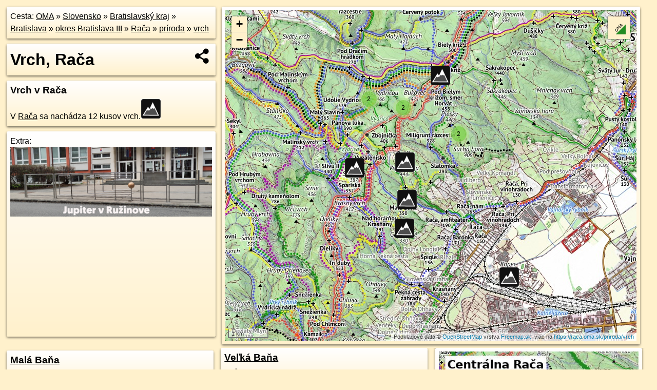

--- FILE ---
content_type: text/html; charset=UTF-8
request_url: https://raca.oma.sk/priroda/vrch
body_size: 4550
content:
<!DOCTYPE html>
<html lang="sk" dir="ltr">
<head>
	<title>Vrch, Rača - oma.sk</title>
	<meta http-equiv="Content-Type" content="text/html; charset=utf-8">
	<meta name="keywords" content="Vrch, Rača raca, priroda, vrch, vrcholy hôr a kopcov, kopec, turistické trasy, cyklotrasy, pohoria Slovenska, cykloatlas, cyklistické trasy, cykloportál, turisticka mapa, V Rača sa nachádza 12 kusov vrch., oma.sk">
	<meta name="description" content="Vrch, Rača. V Rača sa nachádza 12 kusov vrch. na OMA.sk, portál o trasách a regiónoch SR.">
	<meta property="og:description" content="Vrch, Rača. V Rača sa nachádza 12 kusov vrch. na OMA.sk."><meta name="apple-mobile-web-app-title" content="Vrch, Rača - oma.sk"><link rel="canonical" href="https://raca.oma.sk/priroda/vrch"><meta property="og:url" content="https://raca.oma.sk/priroda/vrch"><meta property="og:locale" content="sk_SK">
	<meta name="audience" content="All"><link rel="preconnect" href="https://data.oma.sk"><meta name="robots" content="INDEX,FOLLOW"><meta name="revisit-after" content="7 days"><meta name="author" content="OMA.sk"><meta name="rating" content="Safe for Kids">
	<meta name="theme-color" content="#FFF1CC">
	<meta property="og:image" content="https://data.oma.sk/img/poi/raca.oma.sk-priroda-vrch.jpg"><meta property="twitter:image" content="https://data.oma.sk/img/poi/raca.oma.sk-priroda-vrch.jpg"><meta property="twitter:card" content="summary_large_image">
	<meta property='og:title' content='Vrch, Rača'>
	<link rel='manifest' href='https://raca.oma.sk/manifest.json'>
	<meta name="viewport" content="width=device-width, initial-scale=1.0, maximum-scale=1, minimum-scale=1, user-scalable=no">
	<style>.box{box-sizing:border-box;height:auto;overflow:hidden;cursor:default;margin:5px;margin-bottom:10px;vertical-align:top;box-shadow:0 2px 4px rgba(0,0,0,0.55);border-radius:3px;padding:7px;position:relative;background:linear-gradient(#fff,#fff1cc);display:block;justify-self:start;grid-template-rows:1fr auto;break-inside:avoid;width:99%}div.expander{max-height:250px;overflow:hidden}div.fixedh{height:333px}.smallprint{font-size:.8em;line-height:120%}#popiselementu,#informacie{min-height:167px;height:400px}#zoznam,.minhei{min-height:167px}#navigacia{overflow:hidden;height:200px}body>.box{float:left}h2,h1{margin-top:.1em;margin-bottom:.2em;line-height:150%;text-decoration:none;min-height:48px}h2 a{text-decoration:none}h3,h4{margin:0;margin-bottom:4px;text-decoration:none}p{margin:0}a,a:hover{color:#000}.box img.foto{padding-left:1%;padding-bottom:1%;width:48%;height:105px;object-fit:none;object-position:center}img{border-style:none;max-width:100%}.erb{width:31%;float:right;margin:1%}.poiz{min-width:50px;height:38px;margin:1px;background-repeat:no-repeat;display:inline-block}.shareicon{background-image:url('https://data.oma.sk/img/share.png');background-size:contain;background-repeat:no-repeat;display:inline-block;min-width:32px;padding-left:3px;height:32px;margin:1px 1px 1px 1px;float:right}body{background-color:#fff1cc;height:98%;width:98%;max-width:2100px;min-width:98%;font-family:Tahoma,Geneva,sans-serif;line-height:150%;color:#000}html{height:100%;width:99%}.atlasimg h3{position:absolute;top:90px;left:20px;background-color:white;padding:2px 5px 2px 5px;z-index:3}.erb .stvorec{position:relative;display:block;padding-bottom:100%}.atlasimg a{position:relative;display:block;padding-bottom:53%}.atlasimg img,.stvorec img{position:absolute;top:0;left:0;width:100%;height:auto}div.smallmap,.poimap{width:100%;height:100%}.mapafull #omask{height:100%}@media all and (max-width:840px){body,.smallprint ul{line-height:230%}a.poiz{margin:5px}}@media all and (max-width:500px){.mapafull{width:89%;height:70%}.nemapafull,.fullw{width:89%}.atlasimg{height:100px;overflow:hidden}.atlasimg h3{top:70px;left:20px}}@media all and (min-width:501px) and (max-width:840px){.mapafull{width:92%;height:70%}.nemapafull,.fullw{width:92%}.atlasimg h3{top:75px;left:20px}.atlasimg{height:120px;overflow:hidden}}@media all and (min-width:840px) and (max-width:1000px){.nemapafull{width:30%}.mapafull{width:61%}}@media all and (min-width:1001px) and (max-width:1400px){.nemapafull{width:23%}.mapafull{width:73%}}@media all and (min-width:1401px) and (max-width:1850px){.nemapafull{width:18%}.mapafull{width:77%}}@media all and (min-width:1851px){.nemapafull{width:15%}.mapafull{width:81%}}@media all and (min-width:840px){.fullw{width:98%}.mapafull{height:95%}}.brickcontent{column-gap:10px;margin-top:5px;margin-bottom:10px}@media all and (max-width:1000px){.rightmap,.leftbox{width:100%}.rightmap{height:500px}}@media all and (min-width:1001px){.topbox{display:grid;width:100%;gap:7px;padding-bottom:7px}.rightmap{height:100%}}@media all and (max-width:500px){.brickcontent{column-count:1}}@media all and (min-width:501px) and (max-width:1000px){.brickcontent,.leftbox{column-count:2}.topbox{grid-template-columns:1fr 1fr}.leftbox .biggerbox{column-span:all}}@media all and (min-width:1401px){.leftbox{column-count:2}.leftbox .biggerbox{column-span:all}}@media all and (min-width:1001px) and (max-width:1400px){.brickcontent{column-count:3}.topbox{grid-template-columns:1fr 2fr}}@media all and (min-width:1401px) and (max-width:1850px){.brickcontent{column-count:4}.topbox{grid-template-columns:2fr 2fr}}@media all and (min-width:1851px){.brickcontent{column-count:5}.topbox{grid-template-columns:2fr 3fr}}h3.expand{width:100%}span.right{font-weight:bold;font-size:1.2em;text-align:right;position:absolute;right:5px}.headerclickable{cursor:pointer}#tooltip{min-height:2.7em}span.r2{min-height:2em}.bottom{position:absolute;bottom:0;height:auto;background:white}.blue{background:#8acde3;opacity:.9;font-size:18px;font-weight:bold}ul,ol{margin-top:0;margin-bottom:0;padding-left:20px}ol{padding-left:3em}ul{list-style-type:circle}img.foto-bigger,img.pocasie-img{width:100%}.twtr-tweet-text{font-size:125%}div.box>form>input.search,div.box>input.search,#redir{width:98%;margin:4px;padding:4px;border:#000 1px solid;border-radius:3px;padding-right:0;padding-left:0;margin-top:4px;margin-bottom:4px;background-color:#fff1cc;color:#000;font-weight:bold}#navigacia path{fill:#fff1cc;stroke:#000;stroke-width:2px}#navigacia path:hover{fill:#fff}tr:nth-child(even){background:#fff1cc}tr:nth-child(odd){background:#fff}iframe{scrolling:no;frameborder:0;border:0;overflow:hidden;width:100%;height:400px}a,button{touch-action:manipulation}</style>
	<link rel="apple-touch-icon" type="image/png" href="https://data.oma.sk/img/t/180/erby/erb-raca.oma.sk.png" sizes="180x180">
	<link rel="icon" type="image/png" href="https://data.oma.sk/img/t/96/erby/erb-raca.oma.sk.png" sizes="96x96"><link rel="icon" type="image/png" href="https://data.oma.sk/img/t/192/erby/erb-raca.oma.sk.png" sizes="192x192"><link rel="icon" type="image/png" href="https://data.oma.sk/img/t/512/erby/erb-raca.oma.sk.png" sizes="512x512">
	<meta name="msapplication-TileImage" content="https://data.oma.sk/img/t/144/erby/erb-raca.oma.sk.png"><link rel="shortcut icon" href="https://raca.oma.sk/favicon.ico"><link rel="icon" type="image/svg+xml" href="https://data.oma.sk/img/t/512/erby/erb-raca.oma.sk.svg">
	<meta name="msapplication-config" content="https://raca.oma.sk/browserconfig.xml"><meta name="msapplication-TileColor" content="#FFF1CC">
	<meta property="article:author" content="https://www.facebook.com/wwwOMAsk/"><meta name="twitter:site" content="@wwwOMAsk">
</head>
<body>
<div class='topbox'>
 <div class='leftbox'>
<p class='box biggerbox'>Cesta: <a href='https://www.oma.sk'>OMA</a> &raquo; <a href="https://slovensko.oma.sk/" title="sr Slovensko">Slovensko</a> &raquo; <a href="https://bratislavsky-kraj.oma.sk/" title="kraj Bratislavský kraj">Bratislavský kraj</a> &raquo; <a href="https://bratislava.oma.sk/" title="obec Bratislava">Bratislava</a> &raquo; <a href="https://okres-bratislava-iii.oma.sk/" title="okres okres Bratislava III">okres Bratislava III</a> &raquo; <a href="https://raca.oma.sk/" title="obec Rača">Rača</a> &raquo; <a href='https://raca.oma.sk/priroda'>príroda</a> &raquo; <a href='https://raca.oma.sk/priroda/vrch'>vrch</a></p>
<h1 class='box biggerbox'>Vrch, Rača</h1>
 <div class='box'><h3>Vrch v Rača</h3>V <a href='https://raca.oma.sk'>Rača</a> sa nachádza 12&nbsp;kusov vrch.<a  class='poiz ik-vrch' href='https://www.oma.sk/priroda/vrch' title='vrch na Slovensku'></a> </div>
<div id='popiselementu' class='box'><span class='lazy' data-loader='ajax' data-src='/js/rek.php?osm_id=-2190577'></span></div>
</div>
<div class='box rightmap'><div class='smallmap' id='omask'></div></div>
</div><div class='brickcontent'>
<div class="box poidata" data-lon="17.1301419" data-lat="48.2179863" id="n333130989" data-ikona="vrch"><h3><a href="https://poi.oma.sk/n333130989">Malá Baňa</a></h3>vrch, <a class='url' href='https://www.malabana.sk/' target='_BLANK' rel='nofollow'>webstránka</a>, <a  href='https://sk.wikipedia.org/wiki/sk:Malá Baňa' target='_BLANK' rel='nofollow'>wikipédia</a>, <div class="adr"><a class="street-address" href="https://bratislava.oma.sk/u/manina">Manina</a>, <span class="postal-code">831 06</span>  <span class="locality">Bratislava</span></div> <span class="ikony-right"></span></div>
<div class="box poidata" data-lon="17.1642793" data-lat="48.2007464" id="n1336130071" data-ikona="vrch"><h3><a href="https://poi.oma.sk/n1336130071">Kopec</a></h3>vrch, <div class="adr"><a class="street-address" href="https://bratislava.oma.sk/u/dopravna/3">Dopravná <span class="popisne">3</span></a>, <span class="postal-code">831 06</span> <span class="locality">Bratislava, Rača</span></div> <span class="ikony-right"></span></div>
<div class="box poidata" data-lon="17.1140033" data-lat="48.2415535" id="n5021933294" data-ikona="vrch"><h3><a href="https://poi.oma.sk/n5021933294">Bystrická hora</a></h3>vrch, <div class="adr"> <span class="postal-code">841 06</span> <span class="locality">Bratislava</span></div> <span class="ikony-right"></span></div>
<div class="box poidata" data-lon="17.1292694" data-lat="48.2115992" id="n4785289786" data-ikona="vrch"><h3><a href="https://poi.oma.sk/n4785289786">Gašparské</a></h3>vrch, <div class="adr"> <span class="postal-code">831 06</span> <span class="locality">Bratislava</span></div> <span class="ikony-right"></span></div>
<div class="box poidata" data-lon="17.1446226" data-lat="48.2342304" id="n1305129313" data-ikona="vrch"><h3><a href="https://poi.oma.sk/n1305129313">Piesky</a></h3>vrch, <div class="adr"> <span class="postal-code">831 06</span> <span class="locality">Bratislava</span></div> <span class="ikony-right"></span></div>
<div class="box poidata" data-lon="17.1330409" data-lat="48.2389718" id="n4512492142" data-ikona="vrch"><h3><a href="https://poi.oma.sk/n4512492142">Bukovec</a></h3>vrch, <div class="adr"> <span class="postal-code">831 06</span> <span class="locality">Bratislava</span></div> <span class="ikony-right"></span></div>
<div class="box poidata" data-lon="17.1293512" data-lat="48.2264296" id="n1645808016" data-ikona="vrch"><h3><a href="https://poi.oma.sk/n1645808016">Veľká Baňa</a></h3>vrch, <div class="adr"> <span class="postal-code">831 06</span> <span class="locality">Bratislava</span></div> <span class="ikony-right"></span></div>
<div class="box poidata" data-lon="17.1253423" data-lat="48.2375388" id="n4512492140" data-ikona="vrch"><h3><a href="https://poi.oma.sk/n4512492140">Erdödyho kopec</a></h3>vrch, <div class="adr"> <span class="postal-code">831 06</span> <span class="locality">Bratislava</span></div> <span class="ikony-right"></span></div>
<div class="box poidata" data-lon="17.1508771" data-lat="48.2306551" id="n4512492161" data-ikona="vrch"><h3><a href="https://poi.oma.sk/n4512492161">Suchá hora</a></h3>vrch, <div class="adr"> <span class="postal-code">831 06</span> <span class="locality">Bratislava</span></div> <span class="ikony-right"></span></div>
<div class="box poidata" data-lon="17.1215757" data-lat="48.2389112" id="n4512492141" data-ikona="vrch"><h3><a href="https://poi.oma.sk/n4512492141">Nad Vydricou</a></h3>vrch, <div class="adr"> <span class="postal-code">831 06</span> <span class="locality">Bratislava</span></div> <span class="ikony-right"></span></div>
<div class="box poidata" data-lon="17.1411893" data-lat="48.2456681" id="n2874321103" data-ikona="vrch"><h3><a href="https://poi.oma.sk/n2874321103">Dubové</a></h3>vrch, <div class="adr"> <span class="postal-code">900 21</span> <span class="locality">Svätý Jur</span></div> <span class="ikony-right"></span></div>
<div class="box poidata" data-lon="17.1126227" data-lat="48.2251443" id="n2874321102" data-ikona="vrch"><h3><a href="https://poi.oma.sk/n2874321102">Spariská</a></h3>vrch, <div class="adr"><span class="locality">Bratislava</span></div> <span class="ikony-right"></span></div>
<div class='box'><h3>vrch inde</h3><a href="https://centralna-raca.oma.sk/priroda/vrch" title="vrch v Centrálna Rača 6x">Centrálna Rača (6x)</a>, <a href="https://vychodne.oma.sk/priroda/vrch" title="vrch v Východné 1x">Východné (1x)</a></div>
<div class='box'><a href="https://centralna-raca.oma.sk/priroda/vrch" title="vrch v Centrálna Rača "><img src="https://data.oma.sk/img/poi/centralna-raca.oma.sk-priroda-vrch.jpg" alt="vrch v Centrálna Rača" loading="lazy"></a></div>
<div class='box'><a href="https://vychodne.oma.sk/priroda/vrch" title="vrch v Východné "><img src="https://data.oma.sk/img/poi/vychodne.oma.sk-priroda-vrch.jpg" alt="vrch v Východné" loading="lazy"></a></div>
<div class='box'><h3><a href='https://raca.oma.sk/priroda'><b>Podobné, Rača:</b></a></h3><a href="https://raca.oma.sk/priroda/pramen" title="prameň v ">16x prameň</a>, <a href="https://raca.oma.sk/priroda/vrch" title="vrch v ">12x vrch</a>, <a href="https://raca.oma.sk/priroda/vyhlad" title="výhľad v ">6x výhľad</a></div>
<div class='box'>Hľadáme vrch, OSM tagy: natural = 'peak' and name != ''.</div>
</div><div class='brickcontent'>
<div class='box atlasimg'><a href='https://raca.oma.sk/priroda/vrch'><img src='https://data.oma.sk/img/poi/raca.oma.sk-priroda-vrch.jpg' alt='Vrch, Rača' loading='lazy'></a></div>
<div class='box'><iframe class='lazy' title='facebook stránky' data-src='https://www.facebook.com/plugins/likebox.php?href=https://www.facebook.com/wwwOMAsk&amp;colorscheme=light&amp;show_faces=false&amp;stream=true&amp;header=false&amp;height=400&amp;scrolling=false&amp;border=0'></iframe></div>
<div class='box dbox smallprint'><h3>Viac o nás</h3><ul><li><a href='https://twitter.com/wwwOMAsk'>nájdete nás na twittri</a></li><li><a href='https://www.facebook.com/wwwOMAsk/'>alebo na faceboooku</a></li><li><a href='https://www.oma.sk/spravy/'>alebo aj v správach</a></li></ul></div>
<div class="box lazy minhei" data-loader="ajax" data-src="https://data.oma.sk/img/oma-hladaj.html"></div>
<div class='box dbox smallprint'><h3>Podpor projekt OMA:</h3><a href='https://raca.oma.sk/priroda/vrch'><img class='erb' src='https://data.oma.sk/img/qr/raca.oma.sk/priroda/vrch.png' alt='QR kód na túto stránku raca.oma.sk priroda vrch' loading='lazy'></a><p>Spojte sa s nami <a href='https://www.facebook.com/wwwOMAsk/' title='OMA.sk facebook stránka'>na facebooku</a>, <a href='https://www.facebook.com/sharer.php?u=https://raca.oma.sk/priroda/vrch&amp;t=Vrch%2C+Ra%C4%8Da' title='zdieľať na Facebook' rel='nofollow'>zdieľajte túto stránku na Facebooku</a>, <a href='https://twitter.com/home?status=Vrch%2C+Ra%C4%8Da%3A+https%3A%2F%2Fraca.oma.sk%2Fpriroda%2Fvrch' title='zdieľať na Twitter' rel='nofollow'>na Twittri</a>, alebo umiestnite odkaz na svoju stránku.</p><p>Ale hlavne doplňte dáta do Openstreetmap, články do wikipédie, ...</p> </div>
<div class='box smallprint'><h3>Zdroj dát</h3>Mapové údaje pochádzajú z <a href='https://www.openstreetmap.org/' rel='noopener'>www.OpenStreetMap.org</a>, databáza je prístupná pod licenciou <a href='https://www.openstreetmap.org/copyright' rel='noopener'>ODbL</a>. <a href='https://www.oma.sk/' title='OMA vie všetko'><img src='https://data.oma.sk/img/t/100/logo.png' data-retina='https://data.oma.sk/img/t/200/logo.png' alt='OMA logo' class='erb' loading='lazy'></a>Mapový podklad vytvára a aktualizuje <a href='https://www.freemap.sk/'>Freemap Slovakia (www.freemap.sk)</a>, šíriteľný pod licenciou CC-BY-SA. Fotky sme čerpali z galérie portálu freemap.sk, autori fotiek sú uvedení pri jednotlivých fotkách a sú šíriteľné pod licenciou CC a z wikipédie. Výškový profil trás čerpáme z <a href='https://www2.jpl.nasa.gov/srtm/'>SRTM</a>. Niečo vám chýba? <a href='https://wiki.openstreetmap.org/wiki/Sk:WikiProjekt_Slovensko' rel='noopener'>Pridajte to</a>. Sme radi, že tvoríte slobodnú wiki mapu sveta.</div>
<script src='https://data.oma.sk/img/oma-nomap2.js?v=4' defer></script>
</div></body></html>

--- FILE ---
content_type: text/html; charset=UTF-8
request_url: https://raca.oma.sk/js/rek.php?osm_id=-2190577
body_size: -89
content:
Extra:<br/><a href="https://www.sustava.sk/jupiter" title="Jupiter v Ružinove"><img src="https://data.oma.sk/img/rek/sustava-jupiter.png" alt="Jupiter v Ružinove" class="foto-bigger"/></a>

--- FILE ---
content_type: text/javascript
request_url: https://data.oma.sk/img/oma-leaflet.js
body_size: 56633
content:
(function(b,a){typeof exports==="object"&&typeof module!=="undefined"?a(exports):typeof define==="function"&&define.amd?define(["exports"],a):(b=typeof globalThis!=="undefined"?globalThis:b||self,a(b.L={}))})(this,(function(aY){var a3="1.6.0";function cx(dQ){var dR,dP,dO,dS;for(dP=1,dO=arguments.length;dP<dO;dP++){dS=arguments[dP];for(dR in dS){dQ[dR]=dS[dR]}}return dQ}var bV=Object.create||(function(){function dO(){}return function(dP){dO.prototype=dP;return new dO()}})();function b0(dP,dQ){var dR=Array.prototype.slice;if(dP.bind){return dP.bind.apply(dP,dR.call(arguments,1))}var dO=dR.call(arguments,2);return function(){return dP.apply(dQ,dO.length?dO.concat(dR.call(arguments)):arguments)}}var ac=0;function am(dO){dO._leaflet_id=dO._leaflet_id||++ac;return dO._leaflet_id}function ct(dT,dU,dS){var dR,dQ,dP,dO;dO=function(){dR=false;if(dQ){dP.apply(dS,dQ);dQ=false}};dP=function(){if(dR){dQ=arguments}else{dT.apply(dS,arguments);setTimeout(dO,dU);dR=true}};return dP}function aa(dP,dQ,dS){var dO=dQ[1],dR=dQ[0],dT=dO-dR;return dP===dO&&dS?dP:((dP-dR)%dT+dT)%dT+dR}function cQ(){return false}function bu(dO,dQ){var dP=Math.pow(10,(dQ===undefined?6:dQ));return Math.round(dO*dP)/dP}function aK(dO){return dO.trim?dO.trim():dO.replace(/^\s+|\s+$/g,"")}function g(dO){return aK(dO).split(/\s+/)}function cc(dQ,dO){if(!Object.prototype.hasOwnProperty.call(dQ,"options")){dQ.options=dQ.options?bV(dQ.options):{}}for(var dP in dO){dQ.options[dP]=dO[dP]}return dQ.options}function bq(dR,dO,dP){var dS=[];for(var dQ in dR){dS.push(encodeURIComponent(dP?dQ.toUpperCase():dQ)+"="+encodeURIComponent(dR[dQ]))}return((!dO||dO.indexOf("?")===-1)?"?":"&")+dS.join("&")}var dM=/\{ *([\w_-]+) *\}/g;function bs(dP,dO){return dP.replace(dM,function(dS,dQ){var dR=dO[dQ];if(dR===undefined){throw new Error("No value provided for variable "+dS)}else{if(typeof dR==="function"){dR=dR(dO)}}return dR})}var bl=Array.isArray||function(dO){return(Object.prototype.toString.call(dO)==="[object Array]")};function dC(dQ,dP){for(var dO=0;dO<dQ.length;dO++){if(dQ[dO]===dP){return dO}}return -1}var N="[data-uri]";function cD(dO){return window["webkit"+dO]||window["moz"+dO]||window["ms"+dO]}var df=0;function cX(dO){var dQ=+new Date(),dP=Math.max(0,16-(dQ-df));df=dQ+dP;return window.setTimeout(dO,dP)}var bG=window.requestAnimationFrame||cD("RequestAnimationFrame")||cX;var b=window.cancelAnimationFrame||cD("CancelAnimationFrame")||cD("CancelRequestAnimationFrame")||function(dO){window.clearTimeout(dO)};function dG(dQ,dP,dO){if(dO&&bG===cX){dQ.call(dP)}else{return bG.call(window,b0(dQ,dP))}}function c0(dO){if(dO){b.call(window,dO)}}var bR={__proto__:null,extend:cx,create:bV,bind:b0,get ac(){return ac},stamp:am,throttle:ct,wrapNum:aa,falseFn:cQ,formatNum:bu,trim:aK,splitWords:g,setOptions:cc,getParamString:bq,template:bs,isArray:bl,indexOf:dC,emptyImageUrl:N,requestFn:bG,cancelFn:b,requestAnimFrame:dG,cancelAnimFrame:c0};function bC(){}bC.extend=function(dP){var dS=function(){if(this.initialize){this.initialize.apply(this,arguments)}this.callInitHooks()};var dR=dS.__super__=this.prototype;var dQ=bV(dR);dQ.constructor=dS;dS.prototype=dQ;for(var dO in this){if(Object.prototype.hasOwnProperty.call(this,dO)&&dO!=="prototype"&&dO!=="__super__"){dS[dO]=this[dO]}}if(dP.statics){cx(dS,dP.statics);delete dP.statics}if(dP.includes){y(dP.includes);cx.apply(null,[dQ].concat(dP.includes));delete dP.includes}if(dQ.options){dP.options=cx(bV(dQ.options),dP.options)}cx(dQ,dP);dQ._initHooks=[];dQ.callInitHooks=function(){if(this._initHooksCalled){return}if(dR.callInitHooks){dR.callInitHooks.call(this)}this._initHooksCalled=true;for(var dU=0,dT=dQ._initHooks.length;dU<dT;dU++){dQ._initHooks[dU].call(this)}};return dS};bC.include=function(dO){cx(this.prototype,dO);return this};bC.mergeOptions=function(dO){cx(this.prototype.options,dO);return this};bC.addInitHook=function(dP){var dO=Array.prototype.slice.call(arguments,1);var dQ=typeof dP==="function"?dP:function(){this[dP].apply(this,dO)};this.prototype._initHooks=this.prototype._initHooks||[];this.prototype._initHooks.push(dQ);return this};function y(dP){if(typeof L==="undefined"||!L||!L.Mixin){return}dP=bl(dP)?dP:[dP];for(var dO=0;dO<dP.length;dO++){if(dP[dO]===L.Mixin.Events){console.warn("Deprecated include of L.Mixin.Events: this property will be removed in future releases, please inherit from L.Evented instead.",new Error().stack)}}}var cB={on:function(dR,dT,dQ){if(typeof dR==="object"){for(var dS in dR){this._on(dS,dR[dS],dT)}}else{dR=g(dR);for(var dP=0,dO=dR.length;dP<dO;dP++){this._on(dR[dP],dT,dQ)}}return this},off:function(dR,dT,dQ){if(!dR){delete this._events}else{if(typeof dR==="object"){for(var dS in dR){this._off(dS,dR[dS],dT)}}else{dR=g(dR);for(var dP=0,dO=dR.length;dP<dO;dP++){this._off(dR[dP],dT,dQ)}}}return this},_on:function(dV,dU,dS){this._events=this._events||{};var dP=this._events[dV];if(!dP){dP=[];this._events[dV]=dP}if(dS===this){dS=undefined}var dQ={fn:dU,ctx:dS},dT=dP;for(var dR=0,dO=dT.length;dR<dO;dR++){if(dT[dR].fn===dU&&dT[dR].ctx===dS){return}}dT.push(dQ)},_off:function(dU,dT,dR){var dS,dQ,dO;if(!this._events){return}dS=this._events[dU];if(!dS){return}if(!dT){for(dQ=0,dO=dS.length;dQ<dO;dQ++){dS[dQ].fn=cQ}delete this._events[dU];return}if(dR===this){dR=undefined}if(dS){for(dQ=0,dO=dS.length;dQ<dO;dQ++){var dP=dS[dQ];if(dP.ctx!==dR){continue}if(dP.fn===dT){dP.fn=cQ;if(this._firingCount){this._events[dU]=dS=dS.slice()}dS.splice(dQ,1);return}}}},fire:function(dT,dV,dP){if(!this.listens(dT,dP)){return this}var dU=cx({},dV,{type:dT,target:this,sourceTarget:dV&&dV.sourceTarget||this});if(this._events){var dS=this._events[dT];if(dS){this._firingCount=(this._firingCount+1)||1;for(var dR=0,dO=dS.length;dR<dO;dR++){var dQ=dS[dR];dQ.fn.call(dQ.ctx||this,dU)}this._firingCount--}}if(dP){this._propagateEvent(dU)}return this},listens:function(dQ,dO){var dP=this._events&&this._events[dQ];if(dP&&dP.length){return true}if(dO){for(var dR in this._eventParents){if(this._eventParents[dR].listens(dQ,dO)){return true}}}return false},once:function(dP,dS,dO){if(typeof dP==="object"){for(var dR in dP){this.once(dR,dP[dR],dS)}return this}var dQ=b0(function(){this.off(dP,dS,dO).off(dP,dQ,dO)},this);return this.on(dP,dS,dO).on(dP,dQ,dO)},addEventParent:function(dO){this._eventParents=this._eventParents||{};this._eventParents[am(dO)]=dO;return this},removeEventParent:function(dO){if(this._eventParents){delete this._eventParents[am(dO)]}return this},_propagateEvent:function(dO){for(var dP in this._eventParents){this._eventParents[dP].fire(dO.type,cx({layer:dO.target,propagatedFrom:dO.target},dO),true)}}};cB.addEventListener=cB.on;cB.removeEventListener=cB.clearAllEventListeners=cB.off;cB.addOneTimeEventListener=cB.once;cB.fireEvent=cB.fire;cB.hasEventListeners=cB.listens;var cm=bC.extend(cB);function c7(dO,dQ,dP){this.x=(dP?Math.round(dO):dO);this.y=(dP?Math.round(dQ):dQ)}var aB=Math.trunc||function(dO){return dO>0?Math.floor(dO):Math.ceil(dO)};c7.prototype={clone:function(){return new c7(this.x,this.y)},add:function(dO){return this.clone()._add(c1(dO))},_add:function(dO){this.x+=dO.x;this.y+=dO.y;return this},subtract:function(dO){return this.clone()._subtract(c1(dO))},_subtract:function(dO){this.x-=dO.x;this.y-=dO.y;return this},divideBy:function(dO){return this.clone()._divideBy(dO)},_divideBy:function(dO){this.x/=dO;this.y/=dO;return this},multiplyBy:function(dO){return this.clone()._multiplyBy(dO)},_multiplyBy:function(dO){this.x*=dO;this.y*=dO;return this},scaleBy:function(dO){return new c7(this.x*dO.x,this.y*dO.y)},unscaleBy:function(dO){return new c7(this.x/dO.x,this.y/dO.y)},round:function(){return this.clone()._round()},_round:function(){this.x=Math.round(this.x);this.y=Math.round(this.y);return this},floor:function(){return this.clone()._floor()},_floor:function(){this.x=Math.floor(this.x);this.y=Math.floor(this.y);return this},ceil:function(){return this.clone()._ceil()},_ceil:function(){this.x=Math.ceil(this.x);this.y=Math.ceil(this.y);return this},trunc:function(){return this.clone()._trunc()},_trunc:function(){this.x=aB(this.x);this.y=aB(this.y);return this},distanceTo:function(dP){dP=c1(dP);var dO=dP.x-this.x,dQ=dP.y-this.y;return Math.sqrt(dO*dO+dQ*dQ)},equals:function(dO){dO=c1(dO);return dO.x===this.x&&dO.y===this.y},contains:function(dO){dO=c1(dO);return Math.abs(dO.x)<=Math.abs(this.x)&&Math.abs(dO.y)<=Math.abs(this.y)},toString:function(){return"Point("+bu(this.x)+", "+bu(this.y)+")"}};function c1(dO,dQ,dP){if(dO instanceof c7){return dO}if(bl(dO)){return new c7(dO[0],dO[1])}if(dO===undefined||dO===null){return dO}if(typeof dO==="object"&&"x" in dO&&"y" in dO){return new c7(dO.x,dO.y)}return new c7(dO,dQ,dP)}function cu(dQ,dP){if(!dQ){return}var dS=dP?[dQ,dP]:dQ;for(var dR=0,dO=dS.length;dR<dO;dR++){this.extend(dS[dR])}}cu.prototype={extend:function(dO){dO=c1(dO);if(!this.min&&!this.max){this.min=dO.clone();this.max=dO.clone()}else{this.min.x=Math.min(dO.x,this.min.x);this.max.x=Math.max(dO.x,this.max.x);this.min.y=Math.min(dO.y,this.min.y);this.max.y=Math.max(dO.y,this.max.y)}return this},getCenter:function(dO){return new c7((this.min.x+this.max.x)/2,(this.min.y+this.max.y)/2,dO)},getBottomLeft:function(){return new c7(this.min.x,this.max.y)},getTopRight:function(){return new c7(this.max.x,this.min.y)},getTopLeft:function(){return this.min},getBottomRight:function(){return this.max},getSize:function(){return this.max.subtract(this.min)},contains:function(dQ){var dP,dO;if(typeof dQ[0]==="number"||dQ instanceof c7){dQ=c1(dQ)}else{dQ=J(dQ)}if(dQ instanceof cu){dP=dQ.min;dO=dQ.max}else{dP=dO=dQ}return(dP.x>=this.min.x)&&(dO.x<=this.max.x)&&(dP.y>=this.min.y)&&(dO.y<=this.max.y)},intersects:function(dT){dT=J(dT);var dR=this.min,dO=this.max,dS=dT.min,dP=dT.max,dQ=(dP.x>=dR.x)&&(dS.x<=dO.x),dU=(dP.y>=dR.y)&&(dS.y<=dO.y);return dQ&&dU},overlaps:function(dU){dU=J(dU);var dR=this.min,dO=this.max,dT=dU.min,dP=dU.max,dS=(dP.x>dR.x)&&(dT.x<dO.x),dQ=(dP.y>dR.y)&&(dT.y<dO.y);return dS&&dQ},isValid:function(){return !!(this.min&&this.max)}};function J(dP,dO){if(!dP||dP instanceof cu){return dP}return new cu(dP,dO)}function a5(dR,dQ){if(!dR){return}var dP=dQ?[dR,dQ]:dR;for(var dS=0,dO=dP.length;dS<dO;dS++){this.extend(dP[dS])}}a5.prototype={extend:function(dS){var dO=this._southWest,dR=this._northEast,dP,dQ;if(dS instanceof bp){dP=dS;dQ=dS}else{if(dS instanceof a5){dP=dS._southWest;dQ=dS._northEast;if(!dP||!dQ){return this}}else{return dS?this.extend(dg(dS)||e(dS)):this}}if(!dO&&!dR){this._southWest=new bp(dP.lat,dP.lng);this._northEast=new bp(dQ.lat,dQ.lng)}else{dO.lat=Math.min(dP.lat,dO.lat);dO.lng=Math.min(dP.lng,dO.lng);dR.lat=Math.max(dQ.lat,dR.lat);dR.lng=Math.max(dQ.lng,dR.lng)}return this},pad:function(dR){var dP=this._southWest,dS=this._northEast,dO=Math.abs(dP.lat-dS.lat)*dR,dQ=Math.abs(dP.lng-dS.lng)*dR;return new a5(new bp(dP.lat-dO,dP.lng-dQ),new bp(dS.lat+dO,dS.lng+dQ))},getCenter:function(){return new bp((this._southWest.lat+this._northEast.lat)/2,(this._southWest.lng+this._northEast.lng)/2)},getSouthWest:function(){return this._southWest},getNorthEast:function(){return this._northEast},getNorthWest:function(){return new bp(this.getNorth(),this.getWest())},getSouthEast:function(){return new bp(this.getSouth(),this.getEast())},getWest:function(){return this._southWest.lng},getSouth:function(){return this._southWest.lat},getEast:function(){return this._northEast.lng},getNorth:function(){return this._northEast.lat},contains:function(dS){if(typeof dS[0]==="number"||dS instanceof bp||"lat" in dS){dS=dg(dS)}else{dS=e(dS)}var dO=this._southWest,dR=this._northEast,dP,dQ;if(dS instanceof a5){dP=dS.getSouthWest();dQ=dS.getNorthEast()}else{dP=dQ=dS}return(dP.lat>=dO.lat)&&(dQ.lat<=dR.lat)&&(dP.lng>=dO.lng)&&(dQ.lng<=dR.lng)},intersects:function(dR){dR=e(dR);var dO=this._southWest,dU=this._northEast,dP=dR.getSouthWest(),dT=dR.getNorthEast(),dS=(dT.lat>=dO.lat)&&(dP.lat<=dU.lat),dQ=(dT.lng>=dO.lng)&&(dP.lng<=dU.lng);return dS&&dQ},overlaps:function(dS){dS=e(dS);var dO=this._southWest,dU=this._northEast,dP=dS.getSouthWest(),dT=dS.getNorthEast(),dR=(dT.lat>dO.lat)&&(dP.lat<dU.lat),dQ=(dT.lng>dO.lng)&&(dP.lng<dU.lng);return dR&&dQ},toBBoxString:function(){return[this.getWest(),this.getSouth(),this.getEast(),this.getNorth()].join(",")},equals:function(dP,dO){if(!dP){return false}dP=e(dP);return this._southWest.equals(dP.getSouthWest(),dO)&&this._northEast.equals(dP.getNorthEast(),dO)},isValid:function(){return !!(this._southWest&&this._northEast)}};function e(dP,dO){if(dP instanceof a5){return dP}return new a5(dP,dO)}function bp(dQ,dO,dP){if(isNaN(dQ)||isNaN(dO)){throw new Error("Invalid LatLng object: ("+dQ+", "+dO+")")}this.lat=+dQ;this.lng=+dO;if(dP!==undefined){this.alt=+dP}}bp.prototype={equals:function(dQ,dO){if(!dQ){return false}dQ=dg(dQ);var dP=Math.max(Math.abs(this.lat-dQ.lat),Math.abs(this.lng-dQ.lng));return dP<=(dO===undefined?1e-9:dO)},toString:function(dO){return"LatLng("+bu(this.lat,dO)+", "+bu(this.lng,dO)+")"},distanceTo:function(dO){return dd.distance(this,dg(dO))},wrap:function(){return dd.wrapLatLng(this)},toBounds:function(dP){var dQ=180*dP/40075017,dO=dQ/Math.cos((Math.PI/180)*this.lat);return e([this.lat-dQ,this.lng-dO],[this.lat+dQ,this.lng+dO])},clone:function(){return new bp(this.lat,this.lng,this.alt)}};function dg(dP,dO,dQ){if(dP instanceof bp){return dP}if(bl(dP)&&typeof dP[0]!=="object"){if(dP.length===3){return new bp(dP[0],dP[1],dP[2])}if(dP.length===2){return new bp(dP[0],dP[1])}return null}if(dP===undefined||dP===null){return dP}if(typeof dP==="object"&&"lat" in dP){return new bp(dP.lat,"lng" in dP?dP.lng:dP.lon,dP.alt)}if(dO===undefined){return null}return new bp(dP,dO,dQ)}var j={latLngToPoint:function(dR,dP){var dO=this.projection.project(dR),dQ=this.scale(dP);return this.transformation._transform(dO,dQ)},pointToLatLng:function(dO,dQ){var dR=this.scale(dQ),dP=this.transformation.untransform(dO,dR);return this.projection.unproject(dP)},project:function(dO){return this.projection.project(dO)},unproject:function(dO){return this.projection.unproject(dO)},scale:function(dO){return 256*Math.pow(2,dO)},zoom:function(dO){return Math.log(dO/256)/Math.LN2},getProjectedBounds:function(dS){if(this.infinite){return null}var dP=this.projection.bounds,dR=this.scale(dS),dQ=this.transformation.transform(dP.min,dR),dO=this.transformation.transform(dP.max,dR);return new cu(dQ,dO)},infinite:false,wrapLatLng:function(dR){var dO=this.wrapLng?aa(dR.lng,this.wrapLng,true):dR.lng,dQ=this.wrapLat?aa(dR.lat,this.wrapLat,true):dR.lat,dP=dR.alt;return new bp(dQ,dO,dP)},wrapLatLngBounds:function(dO){var dP=dO.getCenter(),dQ=this.wrapLatLng(dP),dT=dP.lat-dQ.lat,dU=dP.lng-dQ.lng;if(dT===0&&dU===0){return dO}var dV=dO.getSouthWest(),dR=dO.getNorthEast(),dW=new bp(dV.lat-dT,dV.lng-dU),dS=new bp(dR.lat-dT,dR.lng-dU);return new a5(dW,dS)}};var dd=cx({},j,{wrapLng:[-180,180],R:6371000,distance:function(dW,dU){var dS=Math.PI/180,dQ=dW.lat*dS,dP=dU.lat*dS,dV=Math.sin((dU.lat-dW.lat)*dS/2),dO=Math.sin((dU.lng-dW.lng)*dS/2),dT=dV*dV+Math.cos(dQ)*Math.cos(dP)*dO*dO,dR=2*Math.atan2(Math.sqrt(dT),Math.sqrt(1-dT));return this.R*dR}});var a6=6378137;var dw={R:a6,MAX_LATITUDE:85.0511287798,project:function(dS){var dR=Math.PI/180,dO=this.MAX_LATITUDE,dQ=Math.max(Math.min(dO,dS.lat),-dO),dP=Math.sin(dQ*dR);return new c7(this.R*dS.lng*dR,this.R*Math.log((1+dP)/(1-dP))/2)},unproject:function(dO){var dP=180/Math.PI;return new bp((2*Math.atan(Math.exp(dO.y/this.R))-(Math.PI/2))*dP,dO.x*dP/this.R)},bounds:(function(){var dO=a6*Math.PI;return new cu([-dO,-dO],[dO,dO])})()};function bk(dP,dO,dR,dQ){if(bl(dP)){this._a=dP[0];this._b=dP[1];this._c=dP[2];this._d=dP[3];return}this._a=dP;this._b=dO;this._c=dR;this._d=dQ}bk.prototype={transform:function(dO,dP){return this._transform(dO.clone(),dP)},_transform:function(dO,dP){dP=dP||1;dO.x=dP*(this._a*dO.x+this._b);dO.y=dP*(this._c*dO.y+this._d);return dO},untransform:function(dO,dP){dP=dP||1;return new c7((dO.x/dP-this._b)/this._a,(dO.y/dP-this._d)/this._c)}};function aV(dP,dO,dR,dQ){return new bk(dP,dO,dR,dQ)}var bc=cx({},dd,{code:"EPSG:3857",projection:dw,transformation:(function(){var dO=0.5/(Math.PI*dw.R);return aV(dO,0.5,-dO,0.5)}())});var cJ=cx({},bc,{code:"EPSG:900913"});function b1(dO){return document.createElementNS("http://www.w3.org/2000/svg",dO)}function ay(dV,dS){var dU="",dR,dQ,dT,dP,dW,dO;for(dR=0,dT=dV.length;dR<dT;dR++){dW=dV[dR];for(dQ=0,dP=dW.length;dQ<dP;dQ++){dO=dW[dQ];dU+=(dQ?"L":"M")+dO.x+" "+dO.y}dU+=dS?(ck?"z":"x"):""}return dU||"M0 0"}var H=document.documentElement.style;var ax="ActiveXObject" in window;var cC=ax&&!document.addEventListener;var aZ="msLaunchUri" in navigator&&!("documentMode" in document);var U=b6("webkit");var a8=b6("android");var ae=b6("android 2")||b6("android 3");var cZ=parseInt(/WebKit\/([0-9]+)|$/.exec(navigator.userAgent)[1],10);var cU=a8&&b6("Google")&&cZ<537&&!("AudioNode" in window);var s=!!window.opera;var aG=!aZ&&b6("chrome");var bt=b6("gecko")&&!U&&!s&&!ax;var bA=!aG&&b6("safari");var bj=b6("phantom");var F="OTransition" in H;var b4=navigator.platform.indexOf("Win")===0;var dB=ax&&("transition" in H);var ds=("WebKitCSSMatrix" in window)&&("m11" in new window.WebKitCSSMatrix())&&!ae;var M="MozPerspective" in H;var bw=!window.L_DISABLE_3D&&(dB||ds||M)&&!F&&!bj;var bL=typeof orientation!=="undefined"||b6("mobile");var du=bL&&U;var bJ=bL&&ds;var bO=!window.PointerEvent&&window.MSPointerEvent;var cV=!!(window.PointerEvent||bO);var bx=!window.L_NO_TOUCH&&(cV||"ontouchstart" in window||(window.DocumentTouch&&document instanceof window.DocumentTouch));var b9=bL&&s;var p=bL&&bt;var bg=(window.devicePixelRatio||(window.screen.deviceXDPI/window.screen.logicalXDPI))>1;var n=(function(){var dO=false;try{var dP=Object.defineProperty({},"passive",{get:function(){dO=true}});window.addEventListener("testPassiveEventSupport",cQ,dP);window.removeEventListener("testPassiveEventSupport",cQ,dP)}catch(dQ){}return dO}());var R=(function(){return !!document.createElement("canvas").getContext}());var ck=!!(document.createElementNS&&b1("svg").createSVGRect);var c2=!ck&&(function(){try{var dQ=document.createElement("div");dQ.innerHTML='<v:shape adj="1"/>';var dO=dQ.firstChild;dO.style.behavior="url(#default#VML)";return dO&&(typeof dO.adj==="object")}catch(dP){return false}}());function b6(dO){return navigator.userAgent.toLowerCase().indexOf(dO)>=0}var a2={__proto__:null,ie:ax,ielt9:cC,edge:aZ,webkit:U,android:a8,android23:ae,androidStock:cU,opera:s,chrome:aG,gecko:bt,safari:bA,phantom:bj,opera12:F,win:b4,ie3d:dB,webkit3d:ds,gecko3d:M,any3d:bw,mobile:bL,mobileWebkit:du,mobileWebkit3d:bJ,msPointer:bO,pointer:cV,touch:bx,mobileOpera:b9,mobileGecko:p,retina:bg,passiveEvents:n,canvas:R,svg:ck,vml:c2};var c5=bO?"MSPointerDown":"pointerdown";var di=bO?"MSPointerMove":"pointermove";var bf=bO?"MSPointerUp":"pointerup";var cA=bO?"MSPointerCancel":"pointercancel";var aT={};var f=false;function dp(dQ,dP,dO,dR){if(dP==="touchstart"){K(dQ,dO,dR)}else{if(dP==="touchmove"){dm(dQ,dO,dR)}else{if(dP==="touchend"){cW(dQ,dO,dR)}}}return this}function br(dQ,dP,dR){var dO=dQ["_leaflet_"+dP+dR];if(dP==="touchstart"){dQ.removeEventListener(c5,dO,false)}else{if(dP==="touchmove"){dQ.removeEventListener(di,dO,false)}else{if(dP==="touchend"){dQ.removeEventListener(bf,dO,false);dQ.removeEventListener(cA,dO,false)}}}return this}function K(dQ,dO,dR){var dP=b0(function(dS){if(dS.MSPOINTER_TYPE_TOUCH&&dS.pointerType===dS.MSPOINTER_TYPE_TOUCH){dE(dS)}bD(dS,dO)});dQ["_leaflet_touchstart"+dR]=dP;dQ.addEventListener(c5,dP,false);if(!f){document.addEventListener(c5,bS,true);document.addEventListener(di,b8,true);document.addEventListener(bf,k,true);document.addEventListener(cA,k,true);f=true}}function bS(dO){aT[dO.pointerId]=dO}function b8(dO){if(aT[dO.pointerId]){aT[dO.pointerId]=dO}}function k(dO){delete aT[dO.pointerId]}function bD(dQ,dP){dQ.touches=[];for(var dO in aT){dQ.touches.push(aT[dO])}dQ.changedTouches=[dQ];dP(dQ)}function dm(dP,dO,dR){var dQ=function(dS){if((dS.pointerType===(dS.MSPOINTER_TYPE_MOUSE||"mouse"))&&dS.buttons===0){return}bD(dS,dO)};dP["_leaflet_touchmove"+dR]=dQ;dP.addEventListener(di,dQ,false)}function cW(dP,dO,dR){var dQ=function(dS){bD(dS,dO)};dP["_leaflet_touchend"+dR]=dQ;dP.addEventListener(bf,dQ,false);dP.addEventListener(cA,dQ,false)}var bZ=bO?"MSPointerDown":cV?"pointerdown":"touchstart";var bH=bO?"MSPointerUp":cV?"pointerup":"touchend";var v="_leaflet_";function aW(dQ,dW,dO){var dV,dP,dT=false,dS=250;function dR(dY){if(cV){if(!dY.isPrimary){return}if(dY.pointerType==="mouse"){return}}else{if(dY.touches.length>1){return}}var dX=Date.now(),dZ=dX-(dV||dX);dP=dY.touches?dY.touches[0]:dY;dT=(dZ>0&&dZ<=dS);dV=dX}function dU(dZ){if(dT&&!dP.cancelBubble){if(cV){if(dZ.pointerType==="mouse"){return}var dX={},d0,dY;for(dY in dP){d0=dP[dY];dX[dY]=d0&&d0.bind?d0.bind(dP):d0}dP=dX}dP.type="dblclick";dP.button=0;dW(dP);dV=null}}dQ[v+bZ+dO]=dR;dQ[v+bH+dO]=dU;dQ[v+"dblclick"+dO]=dW;dQ.addEventListener(bZ,dR,n?{passive:false}:false);dQ.addEventListener(bH,dU,n?{passive:false}:false);dQ.addEventListener("dblclick",dW,false);return this}function cO(dP,dS){var dR=dP[v+bZ+dS],dQ=dP[v+bH+dS],dO=dP[v+"dblclick"+dS];dP.removeEventListener(bZ,dR,n?{passive:false}:false);dP.removeEventListener(bH,dQ,n?{passive:false}:false);dP.removeEventListener("dblclick",dO,false);return this}var a9=bK(["transform","webkitTransform","OTransform","MozTransform","msTransform"]);var G=bK(["webkitTransition","transition","OTransition","MozTransition","msTransition"]);var db=G==="webkitTransition"||G==="OTransition"?G+"End":"transitionend";function z(dO){return typeof dO==="string"?document.getElementById(dO):dO}function cF(dQ,dP){var dR=dQ.style[dP]||(dQ.currentStyle&&dQ.currentStyle[dP]);if((!dR||dR==="auto")&&document.defaultView){var dO=document.defaultView.getComputedStyle(dQ,null);dR=dO?dO[dP]:null}return dR==="auto"?null:dR}function bX(dP,dR,dO){var dQ=document.createElement(dP);dQ.className=dR||"";if(dO){dO.appendChild(dQ)}return dQ}function aj(dP){var dO=dP.parentNode;if(dO){dO.removeChild(dP)}}function ba(dO){while(dO.firstChild){dO.removeChild(dO.firstChild)}}function au(dP){var dO=dP.parentNode;if(dO&&dO.lastChild!==dP){dO.appendChild(dP)}}function aq(dP){var dO=dP.parentNode;if(dO&&dO.firstChild!==dP){dO.insertBefore(dP,dO.firstChild)}}function an(dQ,dO){if(dQ.classList!==undefined){return dQ.classList.contains(dO)}var dP=V(dQ);return dP.length>0&&new RegExp("(^|\\s)"+dO+"(\\s|$)").test(dP)}function al(dT,dP){if(dT.classList!==undefined){var dR=g(dP);for(var dQ=0,dO=dR.length;dQ<dO;dQ++){dT.classList.add(dR[dQ])}}else{if(!an(dT,dP)){var dS=V(dT);cy(dT,(dS?dS+" ":"")+dP)}}}function cj(dP,dO){if(dP.classList!==undefined){dP.classList.remove(dO)}else{cy(dP,aK((" "+V(dP)+" ").replace(" "+dO+" "," ")))}}function cy(dP,dO){if(dP.className.baseVal===undefined){dP.className=dO}else{dP.className.baseVal=dO}}function V(dO){if(dO.correspondingElement){dO=dO.correspondingElement}return dO.className.baseVal===undefined?dO.className:dO.className.baseVal}function aA(dO,dP){if("opacity" in dO.style){dO.style.opacity=dP}else{if("filter" in dO.style){bn(dO,dP)}}}function bn(dQ,dR){var dP=false,dO="DXImageTransform.Microsoft.Alpha";try{dP=dQ.filters.item(dO)}catch(dS){if(dR===1){return}}dR=Math.round(dR*100);if(dP){dP.Enabled=(dR!==100);dP.Opacity=dR}else{dQ.style.filter+=" progid:"+dO+"(opacity="+dR+")"}}function bK(dQ){var dP=document.documentElement.style;for(var dO=0;dO<dQ.length;dO++){if(dQ[dO] in dP){return dQ[dO]}}return false}function bb(dO,dQ,dP){var dR=dQ||new c7(0,0);dO.style[a9]=(dB?"translate("+dR.x+"px,"+dR.y+"px)":"translate3d("+dR.x+"px,"+dR.y+"px,0)")+(dP?" scale("+dP+")":"")}function cn(dP,dO){dP._leaflet_pos=dO;if(bw){bb(dP,dO)}else{dP.style.left=dO.x+"px";dP.style.top=dO.y+"px"}}function cH(dO){return dO._leaflet_pos||new c7(0,0)}var bP;var ag;var cT;if("onselectstart" in document){bP=function(){cw(window,"selectstart",dE)};ag=function(){dH(window,"selectstart",dE)}}else{var dK=bK(["userSelect","WebkitUserSelect","OUserSelect","MozUserSelect","msUserSelect"]);bP=function(){if(dK){var dO=document.documentElement.style;cT=dO[dK];dO[dK]="none"}};ag=function(){if(dK){document.documentElement.style[dK]=cT;cT=undefined}}}function aX(){cw(window,"dragstart",dE)}function I(){dH(window,"dragstart",dE)}var Z,dF;function aJ(dO){while(dO.tabIndex===-1){dO=dO.parentNode}if(!dO.style){return}aQ();Z=dO;dF=dO.style.outline;dO.style.outline="none";cw(window,"keydown",aQ)}function aQ(){if(!Z){return}Z.style.outline=dF;Z=undefined;dF=undefined;dH(window,"keydown",aQ)}function cl(dO){do{dO=dO.parentNode}while((!dO.offsetWidth||!dO.offsetHeight)&&dO!==document.body);return dO}function aI(dO){var dP=dO.getBoundingClientRect();return{x:dP.width/dO.offsetWidth||1,y:dP.height/dO.offsetHeight||1,boundingClientRect:dP}}var dq={__proto__:null,TRANSFORM:a9,TRANSITION:G,TRANSITION_END:db,get:z,getStyle:cF,create:bX,remove:aj,empty:ba,toFront:au,toBack:aq,hasClass:an,addClass:al,removeClass:cj,setClass:cy,getClass:V,setOpacity:aA,testProp:bK,setTransform:bb,setPosition:cn,getPosition:cH,get bP(){return bP},get ag(){return ag},disableImageDrag:aX,enableImageDrag:I,preventOutline:aJ,restoreOutline:aQ,getSizedParentNode:cl,getScale:aI};function cw(dU,dR,dT,dQ){if(typeof dR==="object"){for(var dS in dR){u(dU,dS,dR[dS],dT)}}else{dR=g(dR);for(var dP=0,dO=dR.length;dP<dO;dP++){u(dU,dR[dP],dT,dQ)}}return this}var dI="_leaflet_events";function dH(dV,dS,dU,dR){if(typeof dS==="object"){for(var dT in dS){dj(dV,dT,dS[dT],dU)}}else{if(dS){dS=g(dS);for(var dQ=0,dO=dS.length;dQ<dO;dQ++){dj(dV,dS[dQ],dU,dR)}}else{for(var dP in dV[dI]){dj(dV,dP,dV[dI][dP])}delete dV[dI]}}return this}function cb(){if(cV){return !(aZ||bA)}}var o={mouseenter:"mouseover",mouseleave:"mouseout",wheel:!("onwheel" in window)&&"mousewheel"};function u(dT,dS,dR,dP){var dU=dS+am(dR)+(dP?"_"+am(dP):"");if(dT[dI]&&dT[dI][dU]){return this}var dQ=function(dV){return dR.call(dP||dT,dV||window.event)};var dO=dQ;if(cV&&dS.indexOf("touch")===0){dp(dT,dS,dQ,dU)}else{if(bx&&(dS==="dblclick")&&!cb()){aW(dT,dQ,dU)}else{if("addEventListener" in dT){if(dS==="touchstart"||dS==="touchmove"||dS==="wheel"||dS==="mousewheel"){dT.addEventListener(o[dS]||dS,dQ,n?{passive:false}:false)}else{if(dS==="mouseenter"||dS==="mouseleave"){dQ=function(dV){dV=dV||window.event;if(bW(dT,dV)){dO(dV)}};dT.addEventListener(o[dS],dQ,false)}else{dT.addEventListener(dS,dO,false)}}}else{if("attachEvent" in dT){dT.attachEvent("on"+dS,dQ)}}}}dT[dI]=dT[dI]||{};dT[dI][dU]=dQ}function dj(dS,dR,dQ,dO){var dT=dR+am(dQ)+(dO?"_"+am(dO):""),dP=dS[dI]&&dS[dI][dT];if(!dP){return this}if(cV&&dR.indexOf("touch")===0){br(dS,dR,dT)}else{if(bx&&(dR==="dblclick")&&!cb()){cO(dS,dT)}else{if("removeEventListener" in dS){dS.removeEventListener(o[dR]||dR,dP,false)}else{if("detachEvent" in dS){dS.detachEvent("on"+dR,dP)}}}}dS[dI][dT]=null}function bU(dO){if(dO.stopPropagation){dO.stopPropagation()}else{if(dO.originalEvent){dO.originalEvent._stopped=true}else{dO.cancelBubble=true}}ar(dO);return this}function aP(dO){u(dO,"wheel",bU);return this}function aF(dO){cw(dO,"mousedown touchstart dblclick",bU);u(dO,"click",at);return this}function dE(dO){if(dO.preventDefault){dO.preventDefault()}else{dO.returnValue=false}return this}function bT(dO){dE(dO);bU(dO);return this}function cE(dP,dO){if(!dO){return new c7(dP.clientX,dP.clientY)}var dR=aI(dO),dQ=dR.boundingClientRect;return new c7((dP.clientX-dQ.left)/dR.x-dO.clientLeft,(dP.clientY-dQ.top)/dR.y-dO.clientTop)}var cr=(b4&&aG)?2*window.devicePixelRatio:bt?window.devicePixelRatio:1;function dy(dO){return(aZ)?dO.wheelDeltaY/2:(dO.deltaY&&dO.deltaMode===0)?-dO.deltaY/cr:(dO.deltaY&&dO.deltaMode===1)?-dO.deltaY*20:(dO.deltaY&&dO.deltaMode===2)?-dO.deltaY*60:(dO.deltaX||dO.deltaZ)?0:dO.wheelDelta?(dO.wheelDeltaY||dO.wheelDelta)/2:(dO.detail&&Math.abs(dO.detail)<32765)?-dO.detail*20:dO.detail?dO.detail/-32765*60:0}var B={};function at(dO){B[dO.type]=true}function ar(dP){var dO=B[dP.type];B[dP.type]=false;return dO}function bW(dO,dR){var dQ=dR.relatedTarget;if(!dQ){return true}try{while(dQ&&(dQ!==dO)){dQ=dQ.parentNode}}catch(dP){return false}return(dQ!==dO)}var bE={__proto__:null,on:cw,off:dH,stopPropagation:bU,disableScrollPropagation:aP,disableClickPropagation:aF,preventDefault:dE,stop:bT,getMousePosition:cE,getWheelDelta:dy,fakeStop:at,skipped:ar,isExternalTarget:bW,addListener:cw,removeListener:dH};var c3=cm.extend({run:function(dP,dO,dQ,dR){this.stop();this._el=dP;this._inProgress=true;this._duration=dQ||0.25;this._easeOutPower=1/Math.max(dR||0.5,0.2);this._startPos=cH(dP);this._offset=dO.subtract(this._startPos);this._startTime=+new Date();this.fire("start");this._animate()},stop:function(){if(!this._inProgress){return}this._step(true);this._complete()},_animate:function(){this._animId=dG(this._animate,this);this._step()},_step:function(dP){var dO=(+new Date())-this._startTime,dQ=this._duration*1000;if(dO<dQ){this._runFrame(this._easeOut(dO/dQ),dP)}else{this._runFrame(1);this._complete()}},_runFrame:function(dP,dO){var dQ=this._startPos.add(this._offset.multiplyBy(dP));if(dO){dQ._round()}cn(this._el,dQ);this.fire("step")},_complete:function(){c0(this._animId);this._inProgress=false;this.fire("end")},_easeOut:function(dO){return 1-Math.pow(1-dO,this._easeOutPower)}});var cd=cm.extend({options:{crs:bc,center:undefined,zoom:undefined,minZoom:undefined,maxZoom:undefined,layers:[],maxBounds:undefined,renderer:undefined,zoomAnimation:true,zoomAnimationThreshold:4,fadeAnimation:true,markerZoomAnimation:true,transform3DLimit:8388608,zoomSnap:1,zoomDelta:1,trackResize:true},initialize:function(dP,dO){dO=cc(this,dO);this._handlers=[];this._layers={};this._zoomBoundLayers={};this._sizeChanged=true;this._initContainer(dP);this._initLayout();this._onResize=b0(this._onResize,this);this._initEvents();if(dO.maxBounds){this.setMaxBounds(dO.maxBounds)}if(dO.zoom!==undefined){this._zoom=this._limitZoom(dO.zoom)}if(dO.center&&dO.zoom!==undefined){this.setView(dg(dO.center),dO.zoom,{reset:true})}this.callInitHooks();this._zoomAnimated=G&&bw&&!b9&&this.options.zoomAnimation;if(this._zoomAnimated){this._createAnimProxy();cw(this._proxy,db,this._catchTransitionEnd,this)}this._addLayers(this.options.layers)},setView:function(dO,dR,dP){dR=dR===undefined?this._zoom:this._limitZoom(dR);dO=this._limitCenter(dg(dO),dR,this.options.maxBounds);dP=dP||{};this._stop();if(this._loaded&&!dP.reset&&dP!==true){if(dP.animate!==undefined){dP.zoom=cx({animate:dP.animate},dP.zoom);dP.pan=cx({animate:dP.animate,duration:dP.duration},dP.pan)}var dQ=(this._zoom!==dR)?this._tryAnimatedZoom&&this._tryAnimatedZoom(dO,dR,dP.zoom):this._tryAnimatedPan(dO,dP.pan);if(dQ){clearTimeout(this._sizeTimer);return this}}this._resetView(dO,dR);return this},setZoom:function(dP,dO){if(!this._loaded){this._zoom=dP;return this}return this.setView(this.getCenter(),dP,{zoom:dO})},zoomIn:function(dP,dO){dP=dP||(bw?this.options.zoomDelta:1);return this.setZoom(this._zoom+dP,dO)},zoomOut:function(dP,dO){dP=dP||(bw?this.options.zoomDelta:1);return this.setZoom(this._zoom-dP,dO)},setZoomAround:function(dV,dT,dS){var dU=this.getZoomScale(dT),dR=this.getSize().divideBy(2),dQ=dV instanceof c7?dV:this.latLngToContainerPoint(dV),dO=dQ.subtract(dR).multiplyBy(1-1/dU),dP=this.containerPointToLatLng(dR.add(dO));return this.setView(dP,dT,{zoom:dS})},_getBoundsCenterZoom:function(dP,dW){dW=dW||{};dP=dP.getBounds?dP.getBounds():e(dP);var dR=c1(dW.paddingTopLeft||dW.padding||[0,0]),dQ=c1(dW.paddingBottomRight||dW.padding||[0,0]),dV=this.getBoundsZoom(dP,false,dR.add(dQ));dV=(typeof dW.maxZoom==="number")?Math.min(dW.maxZoom,dV):dV;if(dV===Infinity){return{center:dP.getCenter(),zoom:dV}}var dT=dQ.subtract(dR).divideBy(2),dU=this.project(dP.getSouthWest(),dV),dS=this.project(dP.getNorthEast(),dV),dO=this.unproject(dU.add(dS).divideBy(2).add(dT),dV);return{center:dO,zoom:dV}},fitBounds:function(dP,dO){dP=e(dP);if(!dP.isValid()){throw new Error("Bounds are not valid.")}var dQ=this._getBoundsCenterZoom(dP,dO);return this.setView(dQ.center,dQ.zoom,dO)},fitWorld:function(dO){return this.fitBounds([[-90,-180],[90,180]],dO)},panTo:function(dO,dP){return this.setView(dO,this._zoom,{pan:dP})},panBy:function(dQ,dO){dQ=c1(dQ).round();dO=dO||{};if(!dQ.x&&!dQ.y){return this.fire("moveend")}if(dO.animate!==true&&!this.getSize().contains(dQ)){this._resetView(this.unproject(this.project(this.getCenter()).add(dQ)),this.getZoom());return this}if(!this._panAnim){this._panAnim=new c3();this._panAnim.on({step:this._onPanTransitionStep,end:this._onPanTransitionEnd},this)}if(!dO.noMoveStart){this.fire("movestart")}if(dO.animate!==false){al(this._mapPane,"leaflet-pan-anim");var dP=this._getMapPanePos().subtract(dQ).round();this._panAnim.run(this._mapPane,dP,dO.duration||0.25,dO.easeLinearity)}else{this._rawPanBy(dQ);this.fire("move").fire("moveend")}return this},flyTo:function(d8,d5,dT){dT=dT||{};if(dT.animate===false||!bw){return this.setView(d8,d5,dT)}this._stop();var d9=this.project(this.getCenter()),dR=this.project(d8),d7=this.getSize(),dX=this._zoom;d8=dg(d8);d5=d5===undefined?dX:d5;var d2=Math.max(d7.x,d7.y),d1=d2*this.getZoomScale(dX,d5),eb=(dR.distanceTo(d9))||1,dQ=1.42,dW=dQ*dQ;function d6(eg){var ef=eg?-1:1,ee=eg?d1:d2,ej=d1*d1-d2*d2+ef*dW*dW*eb*eb,ed=2*ee*dW*eb,ec=ej/ed,ei=Math.sqrt(ec*ec+1)-ec;var eh=ei<1e-9?-18:Math.log(ei);return eh}function dZ(ec){return(Math.exp(ec)-Math.exp(-ec))/2}function dP(ec){return(Math.exp(ec)+Math.exp(-ec))/2}function dS(ec){return dZ(ec)/dP(ec)}var ea=d6(0);function d0(ec){return d2*(dP(ea)/dP(ea+dQ*ec))}function d3(ec){return d2*(dP(ea)*dS(ea+dQ*ec)-dZ(ea))/dW}function dY(ec){return 1-Math.pow(1-ec,1.5)}var dV=Date.now(),dU=(d6(1)-ea)/dQ,dO=dT.duration?1000*dT.duration:1000*dU*0.8;function d4(){var ec=(Date.now()-dV)/dO,ed=dY(ec)*dU;if(ec<=1){this._flyToFrame=dG(d4,this);this._move(this.unproject(d9.add(dR.subtract(d9).multiplyBy(d3(ed)/eb)),dX),this.getScaleZoom(d2/d0(ed),dX),{flyTo:true})}else{this._move(d8,d5)._moveEnd(true)}}this._moveStart(true,dT.noMoveStart);d4.call(this);return this},flyToBounds:function(dP,dO){var dQ=this._getBoundsCenterZoom(dP,dO);return this.flyTo(dQ.center,dQ.zoom,dO)},setMaxBounds:function(dO){dO=e(dO);if(!dO.isValid()){this.options.maxBounds=null;return this.off("moveend",this._panInsideMaxBounds)}else{if(this.options.maxBounds){this.off("moveend",this._panInsideMaxBounds)}}this.options.maxBounds=dO;if(this._loaded){this._panInsideMaxBounds()}return this.on("moveend",this._panInsideMaxBounds)},setMinZoom:function(dO){var dP=this.options.minZoom;this.options.minZoom=dO;if(this._loaded&&dP!==dO){this.fire("zoomlevelschange");if(this.getZoom()<this.options.minZoom){return this.setZoom(dO)}}return this},setMaxZoom:function(dO){var dP=this.options.maxZoom;this.options.maxZoom=dO;if(this._loaded&&dP!==dO){this.fire("zoomlevelschange");if(this.getZoom()>this.options.maxZoom){return this.setZoom(dO)}}return this},panInsideBounds:function(dR,dQ){this._enforcingBounds=true;var dO=this.getCenter(),dP=this._limitCenter(dO,this._zoom,e(dR));if(!dO.equals(dP)){this.panTo(dP,dQ)}this._enforcingBounds=false;return this},panInside:function(dS,dZ){dZ=dZ||{};var dQ=c1(dZ.paddingTopLeft||dZ.padding||[0,0]),dP=c1(dZ.paddingBottomRight||dZ.padding||[0,0]),dO=this.getCenter(),dW=this.project(dO),dT=this.project(dS),dV=this.getPixelBounds(),dY=dV.getSize().divideBy(2),dU=J([dV.min.add(dQ),dV.max.subtract(dP)]);if(!dU.contains(dT)){this._enforcingBounds=true;var dX=dW.subtract(dT),dR=c1(dT.x+dX.x,dT.y+dX.y);if(dT.x<dU.min.x||dT.x>dU.max.x){dR.x=dW.x-dX.x;if(dX.x>0){dR.x+=dY.x-dQ.x}else{dR.x-=dY.x-dP.x}}if(dT.y<dU.min.y||dT.y>dU.max.y){dR.y=dW.y-dX.y;if(dX.y>0){dR.y+=dY.y-dQ.y}else{dR.y-=dY.y-dP.y}}this.panTo(this.unproject(dR),dZ);this._enforcingBounds=false}return this},invalidateSize:function(dQ){if(!this._loaded){return this}dQ=cx({animate:false,pan:true},dQ===true?{animate:true}:dQ);var dR=this.getSize();this._sizeChanged=true;this._lastCenter=null;var dP=this.getSize(),dT=dR.divideBy(2).round(),dO=dP.divideBy(2).round(),dS=dT.subtract(dO);if(!dS.x&&!dS.y){return this}if(dQ.animate&&dQ.pan){this.panBy(dS)}else{if(dQ.pan){this._rawPanBy(dS)}this.fire("move");if(dQ.debounceMoveend){clearTimeout(this._sizeTimer);this._sizeTimer=setTimeout(b0(this.fire,this,"moveend"),200)}else{this.fire("moveend")}}return this.fire("resize",{oldSize:dR,newSize:dP})},stop:function(){this.setZoom(this._limitZoom(this._zoom));if(!this.options.zoomSnap){this.fire("viewreset")}return this._stop()},locate:function(dO){dO=this._locateOptions=cx({timeout:10000,watch:false},dO);if(!("geolocation" in navigator)){this._handleGeolocationError({code:0,message:"Geolocation not supported."});return this}var dQ=b0(this._handleGeolocationResponse,this),dP=b0(this._handleGeolocationError,this);if(dO.watch){this._locationWatchId=navigator.geolocation.watchPosition(dQ,dP,dO)}else{navigator.geolocation.getCurrentPosition(dQ,dP,dO)}return this},stopLocate:function(){if(navigator.geolocation&&navigator.geolocation.clearWatch){navigator.geolocation.clearWatch(this._locationWatchId)}if(this._locateOptions){this._locateOptions.setView=false}return this},_handleGeolocationError:function(dO){var dQ=dO.code,dP=dO.message||(dQ===1?"permission denied":(dQ===2?"position unavailable":"timeout"));if(this._locateOptions.setView&&!this._loaded){this.fitWorld()}this.fire("locationerror",{code:dQ,message:"Geolocation error: "+dP+"."})},_handleGeolocationResponse:function(dT){var dS=dT.coords.latitude,dU=dT.coords.longitude,dP=new bp(dS,dU),dO=dP.toBounds(dT.coords.accuracy*2),dW=this._locateOptions;if(dW.setView){var dV=this.getBoundsZoom(dO);this.setView(dP,dW.maxZoom?Math.min(dV,dW.maxZoom):dV)}var dR={latlng:dP,bounds:dO,timestamp:dT.timestamp};for(var dQ in dT.coords){if(typeof dT.coords[dQ]==="number"){dR[dQ]=dT.coords[dQ]}}this.fire("locationfound",dR)},addHandler:function(dO,dQ){if(!dQ){return this}var dP=this[dO]=new dQ(this);this._handlers.push(dP);if(this.options[dO]){dP.enable()}return this},remove:function(){this._initEvents(true);this.off("moveend",this._panInsideMaxBounds);if(this._containerId!==this._container._leaflet_id){throw new Error("Map container is being reused by another instance")}try{delete this._container._leaflet_id;delete this._containerId}catch(dP){this._container._leaflet_id=undefined;this._containerId=undefined}if(this._locationWatchId!==undefined){this.stopLocate()}this._stop();aj(this._mapPane);if(this._clearControlPos){this._clearControlPos()}if(this._resizeRequest){c0(this._resizeRequest);this._resizeRequest=null}this._clearHandlers();if(this._loaded){this.fire("unload")}var dO;for(dO in this._layers){this._layers[dO].remove()}for(dO in this._panes){aj(this._panes[dO])}this._layers=[];this._panes=[];delete this._mapPane;delete this._renderer;return this},createPane:function(dP,dO){var dQ="leaflet-pane"+(dP?" leaflet-"+dP.replace("Pane","")+"-pane":""),dR=bX("div",dQ,dO||this._mapPane);if(dP){this._panes[dP]=dR}return dR},getCenter:function(){this._checkIfLoaded();if(this._lastCenter&&!this._moved()){return this._lastCenter}return this.layerPointToLatLng(this._getCenterLayerPoint())},getZoom:function(){return this._zoom},getBounds:function(){var dP=this.getPixelBounds(),dO=this.unproject(dP.getBottomLeft()),dQ=this.unproject(dP.getTopRight());return new a5(dO,dQ)},getMinZoom:function(){return this.options.minZoom===undefined?this._layersMinZoom||0:this.options.minZoom},getMaxZoom:function(){return this.options.maxZoom===undefined?(this._layersMaxZoom===undefined?Infinity:this._layersMaxZoom):this.options.maxZoom},getBoundsZoom:function(dO,dR,dY){dO=e(dO);dY=c1(dY||[0,0]);var dZ=this.getZoom()||0,dS=this.getMinZoom(),dX=this.getMaxZoom(),dV=dO.getNorthWest(),dW=dO.getSouthEast(),d1=this.getSize().subtract(dY),d0=J(this.project(dW,dZ),this.project(dV,dZ)).getSize(),dQ=bw?this.options.zoomSnap:1,dU=d1.x/d0.x,dT=d1.y/d0.y,dP=dR?Math.max(dU,dT):Math.min(dU,dT);dZ=this.getScaleZoom(dP,dZ);if(dQ){dZ=Math.round(dZ/(dQ/100))*(dQ/100);dZ=dR?Math.ceil(dZ/dQ)*dQ:Math.floor(dZ/dQ)*dQ}return Math.max(dS,Math.min(dX,dZ))},getSize:function(){if(!this._size||this._sizeChanged){this._size=new c7(this._container.clientWidth||0,this._container.clientHeight||0);this._sizeChanged=false}return this._size.clone()},getPixelBounds:function(dO,dQ){var dP=this._getTopLeftPoint(dO,dQ);return new cu(dP,dP.add(this.getSize()))},getPixelOrigin:function(){this._checkIfLoaded();return this._pixelOrigin},getPixelWorldBounds:function(dO){return this.options.crs.getProjectedBounds(dO===undefined?this.getZoom():dO)},getPane:function(dO){return typeof dO==="string"?this._panes[dO]:dO},getPanes:function(){return this._panes},getContainer:function(){return this._container},getZoomScale:function(dP,dQ){var dO=this.options.crs;dQ=dQ===undefined?this._zoom:dQ;return dO.scale(dP)/dO.scale(dQ)},getScaleZoom:function(dR,dQ){var dO=this.options.crs;dQ=dQ===undefined?this._zoom:dQ;var dP=dO.zoom(dR*dO.scale(dQ));return isNaN(dP)?Infinity:dP},project:function(dP,dO){dO=dO===undefined?this._zoom:dO;return this.options.crs.latLngToPoint(dg(dP),dO)},unproject:function(dO,dP){dP=dP===undefined?this._zoom:dP;return this.options.crs.pointToLatLng(c1(dO),dP)},layerPointToLatLng:function(dO){var dP=c1(dO).add(this.getPixelOrigin());return this.unproject(dP)},latLngToLayerPoint:function(dP){var dO=this.project(dg(dP))._round();return dO._subtract(this.getPixelOrigin())},wrapLatLng:function(dO){return this.options.crs.wrapLatLng(dg(dO))},wrapLatLngBounds:function(dO){return this.options.crs.wrapLatLngBounds(e(dO))},distance:function(dO,dP){return this.options.crs.distance(dg(dO),dg(dP))},containerPointToLayerPoint:function(dO){return c1(dO).subtract(this._getMapPanePos())},layerPointToContainerPoint:function(dO){return c1(dO).add(this._getMapPanePos())},containerPointToLatLng:function(dO){var dP=this.containerPointToLayerPoint(c1(dO));return this.layerPointToLatLng(dP)},latLngToContainerPoint:function(dO){return this.layerPointToContainerPoint(this.latLngToLayerPoint(dg(dO)))},mouseEventToContainerPoint:function(dO){return cE(dO,this._container)},mouseEventToLayerPoint:function(dO){return this.containerPointToLayerPoint(this.mouseEventToContainerPoint(dO))},mouseEventToLatLng:function(dO){return this.layerPointToLatLng(this.mouseEventToLayerPoint(dO))},_initContainer:function(dP){var dO=this._container=z(dP);if(!dO){throw new Error("Map container not found.")}else{if(dO._leaflet_id){throw new Error("Map container is already initialized.")}}cw(dO,"scroll",this._onScroll,this);this._containerId=am(dO)},_initLayout:function(){var dP=this._container;this._fadeAnimated=this.options.fadeAnimation&&bw;al(dP,"leaflet-container"+(bx?" leaflet-touch":"")+(bg?" leaflet-retina":"")+(cC?" leaflet-oldie":"")+(bA?" leaflet-safari":"")+(this._fadeAnimated?" leaflet-fade-anim":""));var dO=cF(dP,"position");if(dO!=="absolute"&&dO!=="relative"&&dO!=="fixed"){dP.style.position="relative"}this._initPanes();if(this._initControlPos){this._initControlPos()}},_initPanes:function(){var dO=this._panes={};this._paneRenderers={};this._mapPane=this.createPane("mapPane",this._container);cn(this._mapPane,new c7(0,0));this.createPane("tilePane");this.createPane("shadowPane");this.createPane("overlayPane");this.createPane("markerPane");this.createPane("tooltipPane");this.createPane("popupPane");if(!this.options.markerZoomAnimation){al(dO.markerPane,"leaflet-zoom-hide");al(dO.shadowPane,"leaflet-zoom-hide")}},_resetView:function(dP,dQ){cn(this._mapPane,new c7(0,0));var dR=!this._loaded;this._loaded=true;dQ=this._limitZoom(dQ);this.fire("viewprereset");var dO=this._zoom!==dQ;this._moveStart(dO,false)._move(dP,dQ)._moveEnd(dO);this.fire("viewreset");if(dR){this.fire("load")}},_moveStart:function(dO,dP){if(dO){this.fire("zoomstart")}if(!dP){this.fire("movestart")}return this},_move:function(dP,dQ,dR){if(dQ===undefined){dQ=this._zoom}var dO=this._zoom!==dQ;this._zoom=dQ;this._lastCenter=dP;this._pixelOrigin=this._getNewPixelOrigin(dP);if(dO||(dR&&dR.pinch)){this.fire("zoom",dR)}return this.fire("move",dR)},_moveEnd:function(dO){if(dO){this.fire("zoomend")}return this.fire("moveend")},_stop:function(){c0(this._flyToFrame);if(this._panAnim){this._panAnim.stop()}return this},_rawPanBy:function(dO){cn(this._mapPane,this._getMapPanePos().subtract(dO))},_getZoomSpan:function(){return this.getMaxZoom()-this.getMinZoom()},_panInsideMaxBounds:function(){if(!this._enforcingBounds){this.panInsideBounds(this.options.maxBounds)}},_checkIfLoaded:function(){if(!this._loaded){throw new Error("Set map center and zoom first.")}},_initEvents:function(dP){this._targets={};this._targets[am(this._container)]=this;var dO=dP?dH:cw;dO(this._container,"click dblclick mousedown mouseup mouseover mouseout mousemove contextmenu keypress keydown keyup",this._handleDOMEvent,this);if(this.options.trackResize){dO(window,"resize",this._onResize,this)}if(bw&&this.options.transform3DLimit){(dP?this.off:this.on).call(this,"moveend",this._onMoveEnd)}},_onResize:function(){c0(this._resizeRequest);this._resizeRequest=dG(function(){this.invalidateSize({debounceMoveend:true})},this)},_onScroll:function(){this._container.scrollTop=0;this._container.scrollLeft=0},_onMoveEnd:function(){var dO=this._getMapPanePos();if(Math.max(Math.abs(dO.x),Math.abs(dO.y))>=this.options.transform3DLimit){this._resetView(this.getCenter(),this.getZoom())}},_findEventTargets:function(dT,dP){var dO=[],dS,dR=dP==="mouseout"||dP==="mouseover",dU=dT.target||dT.srcElement,dQ=false;while(dU){dS=this._targets[am(dU)];if(dS&&(dP==="click"||dP==="preclick")&&!dT._simulated&&this._draggableMoved(dS)){dQ=true;break}if(dS&&dS.listens(dP,true)){if(dR&&!bW(dU,dT)){break}dO.push(dS);if(dR){break}}if(dU===this._container){break}dU=dU.parentNode}if(!dO.length&&!dQ&&!dR&&bW(dU,dT)){dO=[this]}return dO},_handleDOMEvent:function(dP){if(!this._loaded||ar(dP)){return}var dO=dP.type;if(dO==="mousedown"||dO==="keypress"||dO==="keyup"||dO==="keydown"){aJ(dP.target||dP.srcElement)}this._fireDOMEvent(dP,dO)},_mouseEvents:["click","dblclick","mouseover","mouseout","contextmenu"],_fireDOMEvent:function(dU,dR,dO){if(dU.type==="click"){var dP=cx({},dU);dP.type="preclick";this._fireDOMEvent(dP,dP.type,dO)}if(dU._stopped){return}dO=(dO||[]).concat(this._findEventTargets(dU,dR));if(!dO.length){return}var dT=dO[0];if(dR==="contextmenu"&&dT.listens(dR,true)){dE(dU)}var dS={originalEvent:dU};if(dU.type!=="keypress"&&dU.type!=="keydown"&&dU.type!=="keyup"){var dV=dT.getLatLng&&(!dT._radius||dT._radius<=10);dS.containerPoint=dV?this.latLngToContainerPoint(dT.getLatLng()):this.mouseEventToContainerPoint(dU);dS.layerPoint=this.containerPointToLayerPoint(dS.containerPoint);dS.latlng=dV?dT.getLatLng():this.layerPointToLatLng(dS.layerPoint)}for(var dQ=0;dQ<dO.length;dQ++){dO[dQ].fire(dR,dS,true);if(dS.originalEvent._stopped||(dO[dQ].options.bubblingMouseEvents===false&&dC(this._mouseEvents,dR)!==-1)){return}}},_draggableMoved:function(dO){dO=dO.dragging&&dO.dragging.enabled()?dO:this;return(dO.dragging&&dO.dragging.moved())||(this.boxZoom&&this.boxZoom.moved())},_clearHandlers:function(){for(var dP=0,dO=this._handlers.length;dP<dO;dP++){this._handlers[dP].disable()}},whenReady:function(dP,dO){if(this._loaded){dP.call(dO||this,{target:this})}else{this.on("load",dP,dO)}return this},_getMapPanePos:function(){return cH(this._mapPane)||new c7(0,0)},_moved:function(){var dO=this._getMapPanePos();return dO&&!dO.equals([0,0])},_getTopLeftPoint:function(dO,dQ){var dP=dO&&dQ!==undefined?this._getNewPixelOrigin(dO,dQ):this.getPixelOrigin();return dP.subtract(this._getMapPanePos())},_getNewPixelOrigin:function(dO,dQ){var dP=this.getSize()._divideBy(2);return this.project(dO,dQ)._subtract(dP)._add(this._getMapPanePos())._round()},_latLngToNewLayerPoint:function(dR,dQ,dO){var dP=this._getNewPixelOrigin(dO,dQ);return this.project(dR,dQ)._subtract(dP)},_latLngBoundsToNewLayerBounds:function(dR,dQ,dO){var dP=this._getNewPixelOrigin(dO,dQ);return J([this.project(dR.getSouthWest(),dQ)._subtract(dP),this.project(dR.getNorthWest(),dQ)._subtract(dP),this.project(dR.getSouthEast(),dQ)._subtract(dP),this.project(dR.getNorthEast(),dQ)._subtract(dP)])},_getCenterLayerPoint:function(){return this.containerPointToLayerPoint(this.getSize()._divideBy(2))},_getCenterOffset:function(dO){return this.latLngToLayerPoint(dO).subtract(this._getCenterLayerPoint())},_limitCenter:function(dO,dR,dQ){if(!dQ){return dO}var dU=this.project(dO,dR),dP=this.getSize().divideBy(2),dS=new cu(dU.subtract(dP),dU.add(dP)),dT=this._getBoundsOffset(dS,dQ,dR);if(dT.round().equals([0,0])){return dO}return this.unproject(dU.add(dT),dR)},_limitOffset:function(dR,dO){if(!dO){return dR}var dQ=this.getPixelBounds(),dP=new cu(dQ.min.add(dR),dQ.max.add(dR));return dR.add(this._getBoundsOffset(dP,dO))},_getBoundsOffset:function(dT,dQ,dU){var dP=J(this.project(dQ.getNorthEast(),dU),this.project(dQ.getSouthWest(),dU)),dV=dP.min.subtract(dT.min),dS=dP.max.subtract(dT.max),dR=this._rebound(dV.x,-dS.x),dO=this._rebound(dV.y,-dS.y);return new c7(dR,dO)},_rebound:function(dP,dO){return dP+dO>0?Math.round(dP-dO)/2:Math.max(0,Math.ceil(dP))-Math.max(0,Math.floor(dO))},_limitZoom:function(dR){var dQ=this.getMinZoom(),dP=this.getMaxZoom(),dO=bw?this.options.zoomSnap:1;if(dO){dR=Math.round(dR/dO)*dO}return Math.max(dQ,Math.min(dP,dR))},_onPanTransitionStep:function(){this.fire("move")},_onPanTransitionEnd:function(){cj(this._mapPane,"leaflet-pan-anim");this.fire("moveend")},_tryAnimatedPan:function(dO,dP){var dQ=this._getCenterOffset(dO)._trunc();if((dP&&dP.animate)!==true&&!this.getSize().contains(dQ)){return false}this.panBy(dQ,dP);return true},_createAnimProxy:function(){var dO=this._proxy=bX("div","leaflet-proxy leaflet-zoom-animated");this._panes.mapPane.appendChild(dO);this.on("zoomanim",function(dQ){var dR=a9,dP=this._proxy.style[dR];bb(this._proxy,this.project(dQ.center,dQ.zoom),this.getZoomScale(dQ.zoom,1));if(dP===this._proxy.style[dR]&&this._animatingZoom){this._onZoomTransitionEnd()}},this);this.on("load moveend",this._animMoveEnd,this);this._on("unload",this._destroyAnimProxy,this)},_destroyAnimProxy:function(){aj(this._proxy);this.off("load moveend",this._animMoveEnd,this);delete this._proxy},_animMoveEnd:function(){var dP=this.getCenter(),dO=this.getZoom();bb(this._proxy,this.project(dP,dO),this.getZoomScale(dO,1))},_catchTransitionEnd:function(dO){if(this._animatingZoom&&dO.propertyName.indexOf("transform")>=0){this._onZoomTransitionEnd()}},_nothingToAnimate:function(){return !this._container.getElementsByClassName("leaflet-zoom-animated").length},_tryAnimatedZoom:function(dO,dQ,dP){if(this._animatingZoom){return true}dP=dP||{};if(!this._zoomAnimated||dP.animate===false||this._nothingToAnimate()||Math.abs(dQ-this._zoom)>this.options.zoomAnimationThreshold){return false}var dS=this.getZoomScale(dQ),dR=this._getCenterOffset(dO)._divideBy(1-1/dS);if(dP.animate!==true&&!this.getSize().contains(dR)){return false}dG(function(){this._moveStart(true,false)._animateZoom(dO,dQ,true)},this);return true},_animateZoom:function(dO,dR,dP,dQ){if(!this._mapPane){return}if(dP){this._animatingZoom=true;this._animateToCenter=dO;this._animateToZoom=dR;al(this._mapPane,"leaflet-zoom-anim")}this.fire("zoomanim",{center:dO,zoom:dR,noUpdate:dQ});setTimeout(b0(this._onZoomTransitionEnd,this),250)},_onZoomTransitionEnd:function(){if(!this._animatingZoom){return}if(this._mapPane){cj(this._mapPane,"leaflet-zoom-anim")}this._animatingZoom=false;this._move(this._animateToCenter,this._animateToZoom);dG(function(){this._moveEnd(true)},this)}});function x(dP,dO){return new cd(dP,dO)}var dh=bC.extend({options:{position:"topright"},initialize:function(dO){cc(this,dO)},getPosition:function(){return this.options.position},setPosition:function(dO){var dP=this._map;if(dP){dP.removeControl(this)}this.options.position=dO;if(dP){dP.addControl(this)}return this},getContainer:function(){return this._container},addTo:function(dQ){this.remove();this._map=dQ;var dO=this._container=this.onAdd(dQ),dR=this.getPosition(),dP=dQ._controlCorners[dR];al(dO,"leaflet-control");if(dR.indexOf("bottom")!==-1){dP.insertBefore(dO,dP.firstChild)}else{dP.appendChild(dO)}this._map.on("unload",this.remove,this);return this},remove:function(){if(!this._map){return this}aj(this._container);if(this.onRemove){this.onRemove(this._map)}this._map.off("unload",this.remove,this);this._map=null;return this},_refocusOnMap:function(dO){if(this._map&&dO&&dO.screenX>0&&dO.screenY>0){this._map.getContainer().focus()}}});var af=function(dO){return new dh(dO)};cd.include({addControl:function(dO){dO.addTo(this);return this},removeControl:function(dO){dO.remove();return this},_initControlPos:function(){var dQ=this._controlCorners={},dP="leaflet-",dO=this._controlContainer=bX("div",dP+"control-container",this._container);function dR(dT,dU){var dS=dP+dT+" "+dP+dU;dQ[dT+dU]=bX("div",dS,dO)}dR("top","left");dR("top","right");dR("bottom","left");dR("bottom","right")},_clearControlPos:function(){for(var dO in this._controlCorners){aj(this._controlCorners[dO])}aj(this._controlContainer);delete this._controlCorners;delete this._controlContainer}});var bo=dh.extend({options:{collapsed:true,position:"topright",autoZIndex:true,hideSingleBase:false,sortLayers:false,sortFunction:function(dR,dP,dQ,dO){return dQ<dO?-1:(dO<dQ?1:0)}},initialize:function(dR,dQ,dO){cc(this,dO);this._layerControlInputs=[];this._layers=[];this._lastZIndex=0;this._handlingClick=false;for(var dP in dR){this._addLayer(dR[dP],dP)}for(dP in dQ){this._addLayer(dQ[dP],dP,true)}},onAdd:function(dP){this._initLayout();this._update();this._map=dP;dP.on("zoomend",this._checkDisabledLayers,this);for(var dO=0;dO<this._layers.length;dO++){this._layers[dO].layer.on("add remove",this._onLayerChange,this)}return this._container},addTo:function(dO){dh.prototype.addTo.call(this,dO);return this._expandIfNotCollapsed()},onRemove:function(){this._map.off("zoomend",this._checkDisabledLayers,this);for(var dO=0;dO<this._layers.length;dO++){this._layers[dO].layer.off("add remove",this._onLayerChange,this)}},addBaseLayer:function(dP,dO){this._addLayer(dP,dO);return(this._map)?this._update():this},addOverlay:function(dP,dO){this._addLayer(dP,dO,true);return(this._map)?this._update():this},removeLayer:function(dO){dO.off("add remove",this._onLayerChange,this);var dP=this._getLayer(am(dO));if(dP){this._layers.splice(this._layers.indexOf(dP),1)}return(this._map)?this._update():this},expand:function(){al(this._container,"leaflet-control-layers-expanded");this._section.style.height=null;var dO=this._map.getSize().y-(this._container.offsetTop+50);if(dO<this._section.clientHeight){al(this._section,"leaflet-control-layers-scrollbar");this._section.style.height=dO+"px"}else{cj(this._section,"leaflet-control-layers-scrollbar")}this._checkDisabledLayers();return this},collapse:function(){cj(this._container,"leaflet-control-layers-expanded");return this},_initLayout:function(){var dP="leaflet-control-layers",dO=this._container=bX("div",dP),dS=this.options.collapsed;dO.setAttribute("aria-haspopup",true);aF(dO);aP(dO);var dR=this._section=bX("section",dP+"-list");if(dS){this._map.on("click",this.collapse,this);if(!a8){cw(dO,{mouseenter:this.expand,mouseleave:this.collapse},this)}}var dQ=this._layersLink=bX("a",dP+"-toggle",dO);dQ.href="#";dQ.title="Layers";if(bx){cw(dQ,"click",bT);cw(dQ,"click",this.expand,this)}else{cw(dQ,"focus",this.expand,this)}if(!dS){this.expand()}this._baseLayersList=bX("div",dP+"-base",dR);this._separator=bX("div",dP+"-separator",dR);this._overlaysList=bX("div",dP+"-overlays",dR);dO.appendChild(dR)},_getLayer:function(dP){for(var dO=0;dO<this._layers.length;dO++){if(this._layers[dO]&&am(this._layers[dO].layer)===dP){return this._layers[dO]}}},_addLayer:function(dQ,dP,dO){if(this._map){dQ.on("add remove",this._onLayerChange,this)}this._layers.push({layer:dQ,name:dP,overlay:dO});if(this.options.sortLayers){this._layers.sort(b0(function(dS,dR){return this.options.sortFunction(dS.layer,dR.layer,dS.name,dR.name)},this))}if(this.options.autoZIndex&&dQ.setZIndex){this._lastZIndex++;dQ.setZIndex(this._lastZIndex)}this._expandIfNotCollapsed()},_update:function(){if(!this._container){return this}ba(this._baseLayersList);ba(this._overlaysList);this._layerControlInputs=[];var dO,dR,dQ,dS,dP=0;for(dQ=0;dQ<this._layers.length;dQ++){dS=this._layers[dQ];this._addItem(dS);dR=dR||dS.overlay;dO=dO||!dS.overlay;dP+=!dS.overlay?1:0}if(this.options.hideSingleBase){dO=dO&&dP>1;this._baseLayersList.style.display=dO?"":"none"}this._separator.style.display=dR&&dO?"":"none";return this},_onLayerChange:function(dQ){if(!this._handlingClick){this._update()}var dP=this._getLayer(am(dQ.target));var dO=dP.overlay?(dQ.type==="add"?"overlayadd":"overlayremove"):(dQ.type==="add"?"baselayerchange":null);if(dO){this._map.fire(dO,dP)}},_createRadioElement:function(dO,dR){var dQ='<input type="radio" class="leaflet-control-layers-selector" name="'+dO+'"'+(dR?' checked="checked"':"")+"/>";var dP=document.createElement("div");dP.innerHTML=dQ;return dP.firstChild},_addItem:function(dU){var dR=document.createElement("label"),dT=this._map.hasLayer(dU.layer),dP;if(dU.overlay){dP=document.createElement("input");dP.type="checkbox";dP.className="leaflet-control-layers-selector";dP.defaultChecked=dT}else{dP=this._createRadioElement("leaflet-base-layers_"+am(this),dT)}this._layerControlInputs.push(dP);dP.layerId=am(dU.layer);cw(dP,"click",this._onInputClick,this);var dQ=document.createElement("span");dQ.innerHTML=" "+dU.name;var dS=document.createElement("div");dR.appendChild(dS);dS.appendChild(dP);dS.appendChild(dQ);var dO=dU.overlay?this._overlaysList:this._baseLayersList;dO.appendChild(dR);this._checkDisabledLayers();return dR},_onInputClick:function(){var dO=this._layerControlInputs,dP,dT;var dR=[],dQ=[];this._handlingClick=true;for(var dS=dO.length-1;dS>=0;dS--){dP=dO[dS];dT=this._getLayer(dP.layerId).layer;if(dP.checked){dR.push(dT)}else{if(!dP.checked){dQ.push(dT)}}}for(dS=0;dS<dQ.length;dS++){if(this._map.hasLayer(dQ[dS])){this._map.removeLayer(dQ[dS])}}for(dS=0;dS<dR.length;dS++){if(!this._map.hasLayer(dR[dS])){this._map.addLayer(dR[dS])}}this._handlingClick=false;this._refocusOnMap()},_checkDisabledLayers:function(){var dO=this._layerControlInputs,dP,dR,dS=this._map.getZoom();for(var dQ=dO.length-1;dQ>=0;dQ--){dP=dO[dQ];dR=this._getLayer(dP.layerId).layer;dP.disabled=(dR.options.minZoom!==undefined&&dS<dR.options.minZoom)||(dR.options.maxZoom!==undefined&&dS>dR.options.maxZoom)}},_expandIfNotCollapsed:function(){if(this._map&&!this.options.collapsed){this.expand()}return this},_expand:function(){return this.expand()},_collapse:function(){return this.collapse()}});var cz=function(dQ,dP,dO){return new bo(dQ,dP,dO)};var cv=dh.extend({options:{position:"topleft",zoomInText:"+",zoomInTitle:"Zoom in",zoomOutText:"&#x2212;",zoomOutTitle:"Zoom out"},onAdd:function(dQ){var dR="leaflet-control-zoom",dO=bX("div",dR+" leaflet-bar"),dP=this.options;this._zoomInButton=this._createButton(dP.zoomInText,dP.zoomInTitle,dR+"-in",dO,this._zoomIn);this._zoomOutButton=this._createButton(dP.zoomOutText,dP.zoomOutTitle,dR+"-out",dO,this._zoomOut);this._updateDisabled();dQ.on("zoomend zoomlevelschange",this._updateDisabled,this);return dO},onRemove:function(dO){dO.off("zoomend zoomlevelschange",this._updateDisabled,this)},disable:function(){this._disabled=true;this._updateDisabled();return this},enable:function(){this._disabled=false;this._updateDisabled();return this},_zoomIn:function(dO){if(!this._disabled&&this._map._zoom<this._map.getMaxZoom()){this._map.zoomIn(this._map.options.zoomDelta*(dO.shiftKey?3:1))}},_zoomOut:function(dO){if(!this._disabled&&this._map._zoom>this._map.getMinZoom()){this._map.zoomOut(this._map.options.zoomDelta*(dO.shiftKey?3:1))}},_createButton:function(dP,dT,dR,dO,dQ){var dS=bX("a",dR,dO);dS.innerHTML=dP;dS.href="#";dS.title=dT;dS.setAttribute("role","button");dS.setAttribute("aria-label",dT);aF(dS);cw(dS,"click",bT);cw(dS,"click",dQ,this);cw(dS,"click",this._refocusOnMap,this);return dS},_updateDisabled:function(){var dP=this._map,dO="leaflet-disabled";cj(this._zoomInButton,dO);cj(this._zoomOutButton,dO);if(this._disabled||dP._zoom===dP.getMinZoom()){al(this._zoomOutButton,dO)}if(this._disabled||dP._zoom===dP.getMaxZoom()){al(this._zoomInButton,dO)}}});cd.mergeOptions({zoomControl:true});cd.addInitHook(function(){if(this.options.zoomControl){this.zoomControl=new cv();this.addControl(this.zoomControl)}});var cf=function(dO){return new cv(dO)};var ch=dh.extend({options:{position:"bottomleft",maxWidth:100,metric:true,imperial:true},onAdd:function(dR){var dQ="leaflet-control-scale",dO=bX("div",dQ),dP=this.options;this._addScales(dP,dQ+"-line",dO);dR.on(dP.updateWhenIdle?"moveend":"move",this._update,this);dR.whenReady(this._update,this);return dO},onRemove:function(dO){dO.off(this.options.updateWhenIdle?"moveend":"move",this._update,this)},_addScales:function(dP,dQ,dO){if(dP.metric){this._mScale=bX("div",dQ,dO)}if(dP.imperial){this._iScale=bX("div",dQ,dO)}},_update:function(){var dP=this._map,dQ=dP.getSize().y/2;var dO=dP.distance(dP.containerPointToLatLng([0,dQ]),dP.containerPointToLatLng([this.options.maxWidth,dQ]));this._updateScales(dO)},_updateScales:function(dO){if(this.options.metric&&dO){this._updateMetric(dO)}if(this.options.imperial&&dO){this._updateImperial(dO)}},_updateMetric:function(dQ){var dO=this._getRoundNum(dQ),dP=dO<1000?dO+" m":(dO/1000)+" km";this._updateScale(this._mScale,dP,dO/dQ)},_updateImperial:function(dS){var dR=dS*3.2808399,dQ,dP,dO;if(dR>5280){dQ=dR/5280;dP=this._getRoundNum(dQ);this._updateScale(this._iScale,dP+" mi",dP/dQ)}else{dO=this._getRoundNum(dR);this._updateScale(this._iScale,dO+" ft",dO/dR)}},_updateScale:function(dQ,dP,dO){dQ.style.width=Math.round(this.options.maxWidth*dO)+"px";dQ.innerHTML=dP},_getRoundNum:function(dP){var dO=Math.pow(10,(Math.floor(dP)+"").length-1),dQ=dP/dO;dQ=dQ>=10?10:dQ>=5?5:dQ>=3?3:dQ>=2?2:1;return dO*dQ}});var b7=function(dO){return new ch(dO)};var dA=dh.extend({options:{position:"bottomright",prefix:'<a href="https://leafletjs.com" title="A JS library for interactive maps">Leaflet</a>'},initialize:function(dO){cc(this,dO);this._attributions={}},onAdd:function(dP){dP.attributionControl=this;this._container=bX("div","leaflet-control-attribution");aF(this._container);for(var dO in dP._layers){if(dP._layers[dO].getAttribution){this.addAttribution(dP._layers[dO].getAttribution())}}this._update();return this._container},setPrefix:function(dO){this.options.prefix=dO;this._update();return this},addAttribution:function(dO){if(!dO){return this}if(!this._attributions[dO]){this._attributions[dO]=0}this._attributions[dO]++;this._update();return this},removeAttribution:function(dO){if(!dO){return this}if(this._attributions[dO]){this._attributions[dO]--;this._update()}return this},_update:function(){if(!this._map){return}var dQ=[];for(var dO in this._attributions){if(this._attributions[dO]){dQ.push(dO)}}var dP=[];if(this.options.prefix){dP.push(this.options.prefix)}if(dQ.length){dP.push(dQ.join(", "))}this._container.innerHTML=dP.join(" | ")}});cd.mergeOptions({attributionControl:true});cd.addInitHook(function(){if(this.options.attributionControl){new dA().addTo(this)}});var bi=function(dO){return new dA(dO)};dh.Layers=bo;dh.Zoom=cv;dh.Scale=ch;dh.Attribution=dA;af.layers=cz;af.zoom=cf;af.scale=b7;af.attribution=bi;var bF=bC.extend({initialize:function(dO){this._map=dO},enable:function(){if(this._enabled){return this}this._enabled=true;this.addHooks();return this},disable:function(){if(!this._enabled){return this}this._enabled=false;this.removeHooks();return this},enabled:function(){return !!this._enabled}});bF.addTo=function(dP,dO){dP.addHandler(dO,this);return this};var X={Events:cB};var da=bx?"touchstart mousedown":"mousedown";var a0={mousedown:"mouseup",touchstart:"touchend",pointerdown:"touchend",MSPointerDown:"touchend"};var aM={mousedown:"mousemove",touchstart:"touchmove",pointerdown:"touchmove",MSPointerDown:"touchmove"};var dl=cm.extend({options:{clickTolerance:3},initialize:function(dQ,dR,dP,dO){cc(this,dO);this._element=dQ;this._dragStartTarget=dR||dQ;this._preventOutline=dP},enable:function(){if(this._enabled){return}cw(this._dragStartTarget,da,this._onDown,this);this._enabled=true},disable:function(){if(!this._enabled){return}if(dl._dragging===this){this.finishDrag()}dH(this._dragStartTarget,da,this._onDown,this);this._enabled=false;this._moved=false},_onDown:function(dP){if(dP._simulated||!this._enabled){return}this._moved=false;if(an(this._element,"leaflet-zoom-anim")){return}if(dl._dragging||dP.shiftKey||((dP.which!==1)&&(dP.button!==1)&&!dP.touches)){return}dl._dragging=this;if(this._preventOutline){aJ(this._element)}aX();bP();if(this._moving){return}this.fire("down");var dQ=dP.touches?dP.touches[0]:dP,dO=cl(this._element);this._startPoint=new c7(dQ.clientX,dQ.clientY);this._parentScale=aI(dO);cw(document,aM[dP.type],this._onMove,this);cw(document,a0[dP.type],this._onUp,this)},_onMove:function(dO){if(dO._simulated||!this._enabled){return}if(dO.touches&&dO.touches.length>1){this._moved=true;return}var dQ=(dO.touches&&dO.touches.length===1?dO.touches[0]:dO),dP=new c7(dQ.clientX,dQ.clientY)._subtract(this._startPoint);if(!dP.x&&!dP.y){return}if(Math.abs(dP.x)+Math.abs(dP.y)<this.options.clickTolerance){return}dP.x/=this._parentScale.x;dP.y/=this._parentScale.y;dE(dO);if(!this._moved){this.fire("dragstart");this._moved=true;this._startPos=cH(this._element).subtract(dP);al(document.body,"leaflet-dragging");this._lastTarget=dO.target||dO.srcElement;if(window.SVGElementInstance&&this._lastTarget instanceof window.SVGElementInstance){this._lastTarget=this._lastTarget.correspondingUseElement}al(this._lastTarget,"leaflet-drag-target")}this._newPos=this._startPos.add(dP);this._moving=true;c0(this._animRequest);this._lastEvent=dO;this._animRequest=dG(this._updatePosition,this,true)},_updatePosition:function(){var dO={originalEvent:this._lastEvent};this.fire("predrag",dO);cn(this._element,this._newPos);this.fire("drag",dO)},_onUp:function(dO){if(dO._simulated||!this._enabled){return}this.finishDrag()},finishDrag:function(){cj(document.body,"leaflet-dragging");if(this._lastTarget){cj(this._lastTarget,"leaflet-drag-target");this._lastTarget=null}for(var dO in aM){dH(document,aM[dO],this._onMove,this);dH(document,a0[dO],this._onUp,this)}I();ag();if(this._moved&&this._moving){c0(this._animRequest);this.fire("dragend",{distance:this._newPos.distanceTo(this._startPos)})}this._moving=false;dl._dragging=false}});function A(dQ,dO){if(!dO||!dQ.length){return dQ.slice()}var dP=dO*dO;dQ=dr(dQ,dP);dQ=aD(dQ,dP);return dQ}function dk(dP,dQ,dO){return Math.sqrt(cR(dP,dQ,dO,true))}function av(dP,dQ,dO){return cR(dP,dQ,dO)}function aD(dS,dP){var dO=dS.length,dR=typeof Uint8Array!==undefined+""?Uint8Array:Array,dU=new dR(dO);dU[0]=dU[dO-1]=1;b2(dS,dU,dP,0,dO-1);var dQ,dT=[];for(dQ=0;dQ<dO;dQ++){if(dU[dQ]){dT.push(dS[dQ])}}return dT}function b2(dW,dP,dO,dT,dV){var dQ=0,dU,dR,dS;for(dR=dT+1;dR<=dV-1;dR++){dS=cR(dW[dR],dW[dT],dW[dV],true);if(dS>dQ){dU=dR;dQ=dS}}if(dQ>dO){dP[dU]=1;b2(dW,dP,dO,dT,dU);b2(dW,dP,dO,dU,dV)}}function dr(dR,dP){var dT=[dR[0]];for(var dQ=1,dS=0,dO=dR.length;dQ<dO;dQ++){if(aL(dR[dQ],dR[dS])>dP){dT.push(dR[dQ]);dS=dQ}}if(dS<dO-1){dT.push(dR[dO-1])}return dT}var cY;function a1(dV,dU,dO,dW,dX){var dS=dW?cY:dn(dV,dO),dQ=dn(dU,dO),dR,dP,dT;cY=dQ;while(true){if(!(dS|dQ)){return[dV,dU]}if(dS&dQ){return false}dR=dS||dQ;dP=c6(dV,dU,dR,dO,dX);dT=dn(dP,dO);if(dR===dS){dV=dP;dS=dT}else{dU=dP;dQ=dT}}}function c6(dV,dT,dP,dO,dW){var dY=dT.x-dV.x,dX=dT.y-dV.y,dQ=dO.min,dS=dO.max,dU,dR;if(dP&8){dU=dV.x+dY*(dS.y-dV.y)/dX;dR=dS.y}else{if(dP&4){dU=dV.x+dY*(dQ.y-dV.y)/dX;dR=dQ.y}else{if(dP&2){dU=dS.x;dR=dV.y+dX*(dS.x-dV.x)/dY}else{if(dP&1){dU=dQ.x;dR=dV.y+dX*(dQ.x-dV.x)/dY}}}}return new c7(dU,dR,dW)}function dn(dQ,dP){var dO=0;if(dQ.x<dP.min.x){dO|=1}else{if(dQ.x>dP.max.x){dO|=2}}if(dQ.y<dP.min.y){dO|=4}else{if(dQ.y>dP.max.y){dO|=8}}return dO}function aL(dR,dQ){var dP=dQ.x-dR.x,dO=dQ.y-dR.y;return dP*dP+dO*dO}function cR(dP,dU,dT,dQ){var dS=dU.x,dR=dU.y,dX=dT.x-dS,dW=dT.y-dR,dO=dX*dX+dW*dW,dV;if(dO>0){dV=((dP.x-dS)*dX+(dP.y-dR)*dW)/dO;if(dV>1){dS=dT.x;dR=dT.y}else{if(dV>0){dS+=dX*dV;dR+=dW*dV}}}dX=dP.x-dS;dW=dP.y-dR;return dQ?dX*dX+dW*dW:new c7(dS,dR)}function ce(dO){return !bl(dO[0])||(typeof dO[0][0]!=="object"&&typeof dO[0][0]!=="undefined")}function ad(dO){console.warn("Deprecated use of _flat, please use L.LineUtil.isFlat instead.");return ce(dO)}var dD={__proto__:null,simplify:A,pointToSegmentDistance:dk,closestPointOnSegment:av,clipSegment:a1,_getEdgeIntersection:c6,_getBitCode:dn,_sqClosestPointOnSegment:cR,isFlat:ce,_flat:ad};function P(dZ,dO,d0){var dW,dT=[1,4,2,8],dU,dS,dR,dY,dX,dV,dQ,dP;for(dU=0,dV=dZ.length;dU<dV;dU++){dZ[dU]._code=dn(dZ[dU],dO)}for(dR=0;dR<4;dR++){dQ=dT[dR];dW=[];for(dU=0,dV=dZ.length,dS=dV-1;dU<dV;dS=dU++){dY=dZ[dU];dX=dZ[dS];if(!(dY._code&dQ)){if(dX._code&dQ){dP=c6(dX,dY,dQ,dO,d0);dP._code=dn(dP,dO);dW.push(dP)}dW.push(dY)}else{if(!(dX._code&dQ)){dP=c6(dX,dY,dQ,dO,d0);dP._code=dn(dP,dO);dW.push(dP)}}}dZ=dW}return dZ}var c8={__proto__:null,clipPolygon:P};var az={project:function(dO){return new c7(dO.lng,dO.lat)},unproject:function(dO){return new bp(dO.y,dO.x)},bounds:new cu([-180,-90],[180,90])};var l={R:6378137,R_MINOR:6356752.314245179,bounds:new cu([-20037508.34279,-15496570.73972],[20037508.34279,18764656.23138]),project:function(dV){var dT=Math.PI/180,dR=this.R,dU=dV.lat*dT,dP=this.R_MINOR/dR,dS=Math.sqrt(1-dP*dP),dO=dS*Math.sin(dU);var dQ=Math.tan(Math.PI/4-dU/2)/Math.pow((1-dO)/(1+dO),dS/2);dU=-dR*Math.log(Math.max(dQ,1e-10));return new c7(dV.lng*dT*dR,dU)},unproject:function(dX){var dV=180/Math.PI,dO=this.R,dQ=this.R_MINOR/dO,dT=Math.sqrt(1-dQ*dQ),dW=Math.exp(-dX.y/dO),dU=Math.PI/2-2*Math.atan(dW);for(var dR=0,dS=0.1,dP;dR<15&&Math.abs(dS)>1e-7;dR++){dP=dT*Math.sin(dU);dP=Math.pow((1-dP)/(1+dP),dT/2);dS=Math.PI/2-2*Math.atan(dW*dP)-dU;dU+=dS}return new bp(dU*dV,dX.x*dV/dO)}};var c4={__proto__:null,LonLat:az,Mercator:l,SphericalMercator:dw};var ca=cx({},dd,{code:"EPSG:3395",projection:l,transformation:(function(){var dO=0.5/(Math.PI*l.R);return aV(dO,0.5,-dO,0.5)}())});var be=cx({},dd,{code:"EPSG:4326",projection:az,transformation:aV(1/180,1,-1/180,0.5)});var aU=cx({},j,{projection:az,transformation:aV(1,0,-1,0),scale:function(dO){return Math.pow(2,dO)},zoom:function(dO){return Math.log(dO)/Math.LN2},distance:function(dO,dR){var dQ=dR.lng-dO.lng,dP=dR.lat-dO.lat;return Math.sqrt(dQ*dQ+dP*dP)},infinite:true});j.Earth=dd;j.EPSG3395=ca;j.EPSG3857=bc;j.EPSG900913=cJ;j.EPSG4326=be;j.Simple=aU;var bB=cm.extend({options:{pane:"overlayPane",attribution:null,bubblingMouseEvents:true},addTo:function(dO){dO.addLayer(this);return this},remove:function(){return this.removeFrom(this._map||this._mapToAdd)},removeFrom:function(dO){if(dO){dO.removeLayer(this)}return this},getPane:function(dO){return this._map.getPane(dO?(this.options[dO]||dO):this.options.pane)},addInteractiveTarget:function(dO){this._map._targets[am(dO)]=this;return this},removeInteractiveTarget:function(dO){delete this._map._targets[am(dO)];return this},getAttribution:function(){return this.options.attribution},_layerAdd:function(dQ){var dP=dQ.target;if(!dP.hasLayer(this)){return}this._map=dP;this._zoomAnimated=dP._zoomAnimated;if(this.getEvents){var dO=this.getEvents();dP.on(dO,this);this.once("remove",function(){dP.off(dO,this)},this)}this.onAdd(dP);if(this.getAttribution&&dP.attributionControl){dP.attributionControl.addAttribution(this.getAttribution())}this.fire("add");dP.fire("layeradd",{layer:this})}});cd.include({addLayer:function(dO){if(!dO._layerAdd){throw new Error("The provided object is not a Layer.")}var dP=am(dO);if(this._layers[dP]){return this}this._layers[dP]=dO;dO._mapToAdd=this;if(dO.beforeAdd){dO.beforeAdd(this)}this.whenReady(dO._layerAdd,dO);return this},removeLayer:function(dO){var dP=am(dO);if(!this._layers[dP]){return this}if(this._loaded){dO.onRemove(this)}if(dO.getAttribution&&this.attributionControl){this.attributionControl.removeAttribution(dO.getAttribution())}delete this._layers[dP];if(this._loaded){this.fire("layerremove",{layer:dO});dO.fire("remove")}dO._map=dO._mapToAdd=null;return this},hasLayer:function(dO){return !!dO&&(am(dO) in this._layers)},eachLayer:function(dQ,dP){for(var dO in this._layers){dQ.call(dP,this._layers[dO])}return this},_addLayers:function(dQ){dQ=dQ?(bl(dQ)?dQ:[dQ]):[];for(var dP=0,dO=dQ.length;dP<dO;dP++){this.addLayer(dQ[dP])}},_addZoomLimit:function(dO){if(isNaN(dO.options.maxZoom)||!isNaN(dO.options.minZoom)){this._zoomBoundLayers[am(dO)]=dO;this._updateZoomLevels()}},_removeZoomLimit:function(dO){var dP=am(dO);if(this._zoomBoundLayers[dP]){delete this._zoomBoundLayers[dP];this._updateZoomLevels()}},_updateZoomLevels:function(){var dS=Infinity,dO=-Infinity,dR=this._getZoomSpan();for(var dQ in this._zoomBoundLayers){var dP=this._zoomBoundLayers[dQ].options;dS=dP.minZoom===undefined?dS:Math.min(dS,dP.minZoom);dO=dP.maxZoom===undefined?dO:Math.max(dO,dP.maxZoom)}this._layersMaxZoom=dO===-Infinity?undefined:dO;this._layersMinZoom=dS===Infinity?undefined:dS;if(dR!==this._getZoomSpan()){this.fire("zoomlevelschange")}if(this.options.maxZoom===undefined&&this._layersMaxZoom&&this.getZoom()>this._layersMaxZoom){this.setZoom(this._layersMaxZoom)}if(this.options.minZoom===undefined&&this._layersMinZoom&&this.getZoom()<this._layersMinZoom){this.setZoom(this._layersMinZoom)}}});var C=bB.extend({initialize:function(dR,dP){cc(this,dP);this._layers={};var dQ,dO;if(dR){for(dQ=0,dO=dR.length;dQ<dO;dQ++){this.addLayer(dR[dQ])}}},addLayer:function(dO){var dP=this.getLayerId(dO);this._layers[dP]=dO;if(this._map){this._map.addLayer(dO)}return this},removeLayer:function(dO){var dP=dO in this._layers?dO:this.getLayerId(dO);if(this._map&&this._layers[dP]){this._map.removeLayer(this._layers[dP])}delete this._layers[dP];return this},hasLayer:function(dP){if(!dP){return false}var dO=typeof dP==="number"?dP:this.getLayerId(dP);return dO in this._layers},clearLayers:function(){return this.eachLayer(this.removeLayer,this)},invoke:function(dO){var dP=Array.prototype.slice.call(arguments,1),dR,dQ;for(dR in this._layers){dQ=this._layers[dR];if(dQ[dO]){dQ[dO].apply(dQ,dP)}}return this},onAdd:function(dO){this.eachLayer(dO.addLayer,dO)},onRemove:function(dO){this.eachLayer(dO.removeLayer,dO)},eachLayer:function(dQ,dP){for(var dO in this._layers){dQ.call(dP,this._layers[dO])}return this},getLayer:function(dO){return this._layers[dO]},getLayers:function(){var dO=[];this.eachLayer(dO.push,dO);return dO},setZIndex:function(dO){return this.invoke("setZIndex",dO)},getLayerId:function(dO){return am(dO)}});var aC=function(dP,dO){return new C(dP,dO)};var E=C.extend({addLayer:function(dO){if(this.hasLayer(dO)){return this}dO.addEventParent(this);C.prototype.addLayer.call(this,dO);return this.fire("layeradd",{layer:dO})},removeLayer:function(dO){if(!this.hasLayer(dO)){return this}if(dO in this._layers){dO=this._layers[dO]}dO.removeEventParent(this);C.prototype.removeLayer.call(this,dO);return this.fire("layerremove",{layer:dO})},setStyle:function(dO){return this.invoke("setStyle",dO)},bringToFront:function(){return this.invoke("bringToFront")},bringToBack:function(){return this.invoke("bringToBack")},getBounds:function(){var dP=new a5();for(var dQ in this._layers){var dO=this._layers[dQ];dP.extend(dO.getBounds?dO.getBounds():dO.getLatLng())}return dP}});var cN=function(dP,dO){return new E(dP,dO)};var T=bC.extend({options:{popupAnchor:[0,0],tooltipAnchor:[0,0]},initialize:function(dO){cc(this,dO)},createIcon:function(dO){return this._createIcon("icon",dO)},createShadow:function(dO){return this._createIcon("shadow",dO)},_createIcon:function(dP,dQ){var dR=this._getIconUrl(dP);if(!dR){if(dP==="icon"){throw new Error("iconUrl not set in Icon options (see the docs).")}return null}var dO=this._createImg(dR,dQ&&dQ.tagName==="IMG"?dQ:null);this._setIconStyles(dO,dP);return dO},_setIconStyles:function(dP,dS){var dR=this.options;var dO=dR[dS+"Size"];if(typeof dO==="number"){dO=[dO,dO]}var dT=c1(dO),dQ=c1(dS==="shadow"&&dR.shadowAnchor||dR.iconAnchor||dT&&dT.divideBy(2,true));dP.className="leaflet-marker-"+dS+" "+(dR.className||"");if(dQ){dP.style.marginLeft=(-dQ.x)+"px";dP.style.marginTop=(-dQ.y)+"px"}if(dT){dP.style.width=dT.x+"px";dP.style.height=dT.y+"px"}},_createImg:function(dP,dO){dO=dO||document.createElement("img");dO.src=dP;return dO},_getIconUrl:function(dO){return bg&&this.options[dO+"RetinaUrl"]||this.options[dO+"Url"]}});function w(dO){return new T(dO)}var c9=T.extend({options:{iconUrl:"marker-icon.png",iconRetinaUrl:"marker-icon-2x.png",shadowUrl:"marker-shadow.png",iconSize:[25,41],iconAnchor:[12,41],popupAnchor:[1,-34],tooltipAnchor:[16,-28],shadowSize:[41,41]},_getIconUrl:function(dO){if(!c9.imagePath){c9.imagePath=this._detectIconPath()}return(this.options.imagePath||c9.imagePath)+T.prototype._getIconUrl.call(this,dO)},_detectIconPath:function(){var dO=bX("div","leaflet-default-icon-path",document.body);var dP=cF(dO,"background-image")||cF(dO,"backgroundImage");document.body.removeChild(dO);if(dP===null||dP.indexOf("url")!==0){dP=""}else{dP=dP.replace(/^url\(["']?/,"").replace(/marker-icon\.png["']?\)$/,"")}return dP}});var bQ=bF.extend({initialize:function(dO){this._marker=dO},addHooks:function(){var dO=this._marker._icon;if(!this._draggable){this._draggable=new dl(dO,dO,true)}this._draggable.on({dragstart:this._onDragStart,predrag:this._onPreDrag,drag:this._onDrag,dragend:this._onDragEnd},this).enable();al(dO,"leaflet-marker-draggable")},removeHooks:function(){this._draggable.off({dragstart:this._onDragStart,predrag:this._onPreDrag,drag:this._onDrag,dragend:this._onDragEnd},this).disable();if(this._marker._icon){cj(this._marker._icon,"leaflet-marker-draggable")}},moved:function(){return this._draggable&&this._draggable._moved},_adjustPan:function(dT){var dS=this._marker,dP=dS._map,dR=this._marker.options.autoPanSpeed,dW=this._marker.options.autoPanPadding,dU=cH(dS._icon),dO=dP.getPixelBounds(),dX=dP.getPixelOrigin();var dV=J(dO.min._subtract(dX).add(dW),dO.max._subtract(dX).subtract(dW));if(!dV.contains(dU)){var dQ=c1((Math.max(dV.max.x,dU.x)-dV.max.x)/(dO.max.x-dV.max.x)-(Math.min(dV.min.x,dU.x)-dV.min.x)/(dO.min.x-dV.min.x),(Math.max(dV.max.y,dU.y)-dV.max.y)/(dO.max.y-dV.max.y)-(Math.min(dV.min.y,dU.y)-dV.min.y)/(dO.min.y-dV.min.y)).multiplyBy(dR);dP.panBy(dQ,{animate:false});this._draggable._newPos._add(dQ);this._draggable._startPos._add(dQ);cn(dS._icon,this._draggable._newPos);this._onDrag(dT);this._panRequest=dG(this._adjustPan.bind(this,dT))}},_onDragStart:function(){this._oldLatLng=this._marker.getLatLng();this._marker.closePopup&&this._marker.closePopup();this._marker.fire("movestart").fire("dragstart")},_onPreDrag:function(dO){if(this._marker.options.autoPan){c0(this._panRequest);this._panRequest=dG(this._adjustPan.bind(this,dO))}},_onDrag:function(dQ){var dO=this._marker,dS=dO._shadow,dP=cH(dO._icon),dR=dO._map.layerPointToLatLng(dP);if(dS){cn(dS,dP)}dO._latlng=dR;dQ.latlng=dR;dQ.oldLatLng=this._oldLatLng;dO.fire("move",dQ).fire("drag",dQ)},_onDragEnd:function(dO){c0(this._panRequest);delete this._oldLatLng;this._marker.fire("moveend").fire("dragend",dO)}});var ao=bB.extend({options:{icon:new c9(),interactive:true,keyboard:true,title:"",alt:"",zIndexOffset:0,opacity:1,riseOnHover:false,riseOffset:250,pane:"markerPane",shadowPane:"shadowPane",bubblingMouseEvents:false,draggable:false,autoPan:false,autoPanPadding:[50,50],autoPanSpeed:10},initialize:function(dP,dO){cc(this,dO);this._latlng=dg(dP)},onAdd:function(dO){this._zoomAnimated=this._zoomAnimated&&dO.options.markerZoomAnimation;if(this._zoomAnimated){dO.on("zoomanim",this._animateZoom,this)}this._initIcon();this.update()},onRemove:function(dO){if(this.dragging&&this.dragging.enabled()){this.options.draggable=true;this.dragging.removeHooks()}delete this.dragging;if(this._zoomAnimated){dO.off("zoomanim",this._animateZoom,this)}this._removeIcon();this._removeShadow()},getEvents:function(){return{zoom:this.update,viewreset:this.update}},getLatLng:function(){return this._latlng},setLatLng:function(dP){var dO=this._latlng;this._latlng=dg(dP);this.update();return this.fire("move",{oldLatLng:dO,latlng:this._latlng})},setZIndexOffset:function(dO){this.options.zIndexOffset=dO;return this.update()},getIcon:function(){return this.options.icon},setIcon:function(dO){this.options.icon=dO;if(this._map){this._initIcon();this.update()}if(this._popup){this.bindPopup(this._popup,this._popup.options)}return this},getElement:function(){return this._icon},update:function(){if(this._icon&&this._map){var dO=this._map.latLngToLayerPoint(this._latlng).round();this._setPos(dO)}return this},_initIcon:function(){var dP=this.options,dR="leaflet-zoom-"+(this._zoomAnimated?"animated":"hide");var dQ=dP.icon.createIcon(this._icon),dS=false;if(dQ!==this._icon){if(this._icon){this._removeIcon()}dS=true;if(dP.title){dQ.title=dP.title}if(dQ.tagName==="IMG"){dQ.alt=dP.alt||""}}al(dQ,dR);if(dP.keyboard){dQ.tabIndex="0"}this._icon=dQ;if(dP.riseOnHover){this.on({mouseover:this._bringToFront,mouseout:this._resetZIndex})}var dO=dP.icon.createShadow(this._shadow),dT=false;if(dO!==this._shadow){this._removeShadow();dT=true}if(dO){al(dO,dR);dO.alt=""}this._shadow=dO;if(dP.opacity<1){this._updateOpacity()}if(dS){this.getPane().appendChild(this._icon)}this._initInteraction();if(dO&&dT){this.getPane(dP.shadowPane).appendChild(this._shadow)}},_removeIcon:function(){if(this.options.riseOnHover){this.off({mouseover:this._bringToFront,mouseout:this._resetZIndex})}aj(this._icon);this.removeInteractiveTarget(this._icon);this._icon=null},_removeShadow:function(){if(this._shadow){aj(this._shadow)}this._shadow=null},_setPos:function(dO){if(this._icon){cn(this._icon,dO)}if(this._shadow){cn(this._shadow,dO)}this._zIndex=dO.y+this.options.zIndexOffset;this._resetZIndex()},_updateZIndex:function(dO){if(this._icon){this._icon.style.zIndex=this._zIndex+dO}},_animateZoom:function(dO){var dP=this._map._latLngToNewLayerPoint(this._latlng,dO.zoom,dO.center).round();this._setPos(dP)},_initInteraction:function(){if(!this.options.interactive){return}al(this._icon,"leaflet-interactive");this.addInteractiveTarget(this._icon);if(bQ){var dO=this.options.draggable;if(this.dragging){dO=this.dragging.enabled();this.dragging.disable()}this.dragging=new bQ(this);if(dO){this.dragging.enable()}}},setOpacity:function(dO){this.options.opacity=dO;if(this._map){this._updateOpacity()}return this},_updateOpacity:function(){var dO=this.options.opacity;if(this._icon){aA(this._icon,dO)}if(this._shadow){aA(this._shadow,dO)}},_bringToFront:function(){this._updateZIndex(this.options.riseOffset)},_resetZIndex:function(){this._updateZIndex(0)},_getPopupAnchor:function(){return this.options.icon.options.popupAnchor},_getTooltipAnchor:function(){return this.options.icon.options.tooltipAnchor}});function bv(dP,dO){return new ao(dP,dO)}var aH=bB.extend({options:{stroke:true,color:"#3388ff",weight:3,opacity:1,lineCap:"round",lineJoin:"round",dashArray:null,dashOffset:null,fill:false,fillColor:null,fillOpacity:0.2,fillRule:"evenodd",interactive:true,bubblingMouseEvents:true},beforeAdd:function(dO){this._renderer=dO.getRenderer(this)},onAdd:function(){this._renderer._initPath(this);this._reset();this._renderer._addPath(this)},onRemove:function(){this._renderer._removePath(this)},redraw:function(){if(this._map){this._renderer._updatePath(this)}return this},setStyle:function(dO){cc(this,dO);if(this._renderer){this._renderer._updateStyle(this);if(this.options.stroke&&dO&&Object.prototype.hasOwnProperty.call(dO,"weight")){this._updateBounds()}}return this},bringToFront:function(){if(this._renderer){this._renderer._bringToFront(this)}return this},bringToBack:function(){if(this._renderer){this._renderer._bringToBack(this)}return this},getElement:function(){return this._path},_reset:function(){this._project();this._update()},_clickTolerance:function(){return(this.options.stroke?this.options.weight/2:0)+this._renderer.options.tolerance}});var cM=aH.extend({options:{fill:true,radius:10},initialize:function(dP,dO){cc(this,dO);this._latlng=dg(dP);this._radius=this.options.radius},setLatLng:function(dP){var dO=this._latlng;this._latlng=dg(dP);this.redraw();return this.fire("move",{oldLatLng:dO,latlng:this._latlng})},getLatLng:function(){return this._latlng},setRadius:function(dO){this.options.radius=this._radius=dO;return this.redraw()},getRadius:function(){return this._radius},setStyle:function(dP){var dO=dP&&dP.radius||this._radius;aH.prototype.setStyle.call(this,dP);this.setRadius(dO);return this},_project:function(){this._point=this._map.latLngToLayerPoint(this._latlng);this._updateBounds()},_updateBounds:function(){var dQ=this._radius,dP=this._radiusY||dQ,dO=this._clickTolerance(),dR=[dQ+dO,dP+dO];this._pxBounds=new cu(this._point.subtract(dR),this._point.add(dR))},_update:function(){if(this._map){this._updatePath()}},_updatePath:function(){this._renderer._updateCircle(this)},_empty:function(){return this._radius&&!this._renderer._bounds.intersects(this._pxBounds)},_containsPoint:function(dO){return dO.distanceTo(this._point)<=this._radius+this._clickTolerance()}});function bm(dP,dO){return new cM(dP,dO)}var a=cM.extend({initialize:function(dQ,dP,dO){if(typeof dP==="number"){dP=cx({},dO,{radius:dP})}cc(this,dP);this._latlng=dg(dQ);if(isNaN(this.options.radius)){throw new Error("Circle radius cannot be NaN")}this._mRadius=this.options.radius},setRadius:function(dO){this._mRadius=dO;return this.redraw()},getRadius:function(){return this._mRadius},getBounds:function(){var dO=[this._radius,this._radiusY||this._radius];return new a5(this._map.layerPointToLatLng(this._point.subtract(dO)),this._map.layerPointToLatLng(this._point.add(dO)))},setStyle:aH.prototype.setStyle,_project:function(){var dW=this._latlng.lng,dU=this._latlng.lat,dP=this._map,dY=dP.options.crs;if(dY.distance===dd.distance){var dT=Math.PI/180,dZ=(this._mRadius/dd.R)/dT,dV=dP.project([dU+dZ,dW]),dO=dP.project([dU-dZ,dW]),dQ=dV.add(dO).divideBy(2),dS=dP.unproject(dQ).lat,dR=Math.acos((Math.cos(dZ*dT)-Math.sin(dU*dT)*Math.sin(dS*dT))/(Math.cos(dU*dT)*Math.cos(dS*dT)))/dT;if(isNaN(dR)||dR===0){dR=dZ/Math.cos(Math.PI/180*dU)}this._point=dQ.subtract(dP.getPixelOrigin());this._radius=isNaN(dR)?0:dQ.x-dP.project([dS,dW-dR]).x;this._radiusY=dQ.y-dV.y}else{var dX=dY.unproject(dY.project(this._latlng).subtract([this._mRadius,0]));this._point=dP.latLngToLayerPoint(this._latlng);this._radius=this._point.x-dP.latLngToLayerPoint(dX).x}this._updateBounds()}});function ah(dQ,dP,dO){return new a(dQ,dP,dO)}var h=aH.extend({options:{smoothFactor:1,noClip:false},initialize:function(dO,dP){cc(this,dP);this._setLatLngs(dO)},getLatLngs:function(){return this._latlngs},setLatLngs:function(dO){this._setLatLngs(dO);return this.redraw()},isEmpty:function(){return !this._latlngs.length},closestLayerPoint:function(dO){var dW=Infinity,dU=null,dP=cR,dY,dX;for(var dQ=0,dZ=this._parts.length;dQ<dZ;dQ++){var dV=this._parts[dQ];for(var dR=1,dT=dV.length;dR<dT;dR++){dY=dV[dR-1];dX=dV[dR];var dS=dP(dO,dY,dX,true);if(dS<dW){dW=dS;dU=dP(dO,dY,dX)}}}if(dU){dU.distance=Math.sqrt(dW)}return dU},getCenter:function(){if(!this._map){throw new Error("Must add layer to map before using getCenter()")}var dQ,dO,dP,dT,dW,dU,dS,dV=this._rings[0],dR=dV.length;if(!dR){return null}for(dQ=0,dO=0;dQ<dR-1;dQ++){dO+=dV[dQ].distanceTo(dV[dQ+1])/2}if(dO===0){return this._map.layerPointToLatLng(dV[0])}for(dQ=0,dT=0;dQ<dR-1;dQ++){dW=dV[dQ];dU=dV[dQ+1];dP=dW.distanceTo(dU);dT+=dP;if(dT>dO){dS=(dT-dO)/dP;return this._map.layerPointToLatLng([dU.x-dS*(dU.x-dW.x),dU.y-dS*(dU.y-dW.y)])}}},getBounds:function(){return this._bounds},addLatLng:function(dP,dO){dO=dO||this._defaultShape();dP=dg(dP);dO.push(dP);this._bounds.extend(dP);return this.redraw()},_setLatLngs:function(dO){this._bounds=new a5();this._latlngs=this._convertLatLngs(dO)},_defaultShape:function(){return ce(this._latlngs)?this._latlngs:this._latlngs[0]},_convertLatLngs:function(dQ){var dP=[],dS=ce(dQ);for(var dR=0,dO=dQ.length;dR<dO;dR++){if(dS){dP[dR]=dg(dQ[dR]);this._bounds.extend(dP[dR])}else{dP[dR]=this._convertLatLngs(dQ[dR])}}return dP},_project:function(){var dO=new cu();this._rings=[];this._projectLatlngs(this._latlngs,this._rings,dO);if(this._bounds.isValid()&&dO.isValid()){this._rawPxBounds=dO;this._updateBounds()}},_updateBounds:function(){var dO=this._clickTolerance(),dP=new c7(dO,dO);this._pxBounds=new cu([this._rawPxBounds.min.subtract(dP),this._rawPxBounds.max.add(dP)])},_projectLatlngs:function(dQ,dP,dT){var dU=dQ[0] instanceof bp,dO=dQ.length,dS,dR;if(dU){dR=[];for(dS=0;dS<dO;dS++){dR[dS]=this._map.latLngToLayerPoint(dQ[dS]);dT.extend(dR[dS])}dP.push(dR)}else{for(dS=0;dS<dO;dS++){this._projectLatlngs(dQ[dS],dP,dT)}}},_clipPoints:function(){var dO=this._renderer._bounds;this._parts=[];if(!this._pxBounds||!this._pxBounds.intersects(dO)){return}if(this.options.noClip){this._parts=this._rings;return}var dR=this._parts,dT,dS,dP,dV,dQ,dU,dW;for(dT=0,dP=0,dV=this._rings.length;dT<dV;dT++){dW=this._rings[dT];for(dS=0,dQ=dW.length;dS<dQ-1;dS++){dU=a1(dW[dS],dW[dS+1],dO,dS,true);if(!dU){continue}dR[dP]=dR[dP]||[];dR[dP].push(dU[0]);if((dU[1]!==dW[dS+1])||(dS===dQ-2)){dR[dP].push(dU[1]);dP++}}}},_simplifyPoints:function(){var dR=this._parts,dP=this.options.smoothFactor;for(var dQ=0,dO=dR.length;dQ<dO;dQ++){dR[dQ]=A(dR[dQ],dP)}},_update:function(){if(!this._map){return}this._clipPoints();this._simplifyPoints();this._updatePath()},_updatePath:function(){this._renderer._updatePoly(this)},_containsPoint:function(dO,dU){var dT,dS,dQ,dV,dR,dP,dW=this._clickTolerance();if(!this._pxBounds||!this._pxBounds.contains(dO)){return false}for(dT=0,dV=this._parts.length;dT<dV;dT++){dP=this._parts[dT];for(dS=0,dR=dP.length,dQ=dR-1;dS<dR;dQ=dS++){if(!dU&&(dS===0)){continue}if(dk(dO,dP[dQ],dP[dS])<=dW){return true}}}return false}});function cg(dO,dP){return new h(dO,dP)}h._flat=ad;var dc=h.extend({options:{fill:true},isEmpty:function(){return !this._latlngs.length||!this._latlngs[0].length},getCenter:function(){if(!this._map){throw new Error("Must add layer to map before using getCenter()")}var dR,dQ,dY,dX,dT,dP,dV,dU,dO,dW=this._rings[0],dS=dW.length;if(!dS){return null}dP=dV=dU=0;for(dR=0,dQ=dS-1;dR<dS;dQ=dR++){dY=dW[dR];dX=dW[dQ];dT=dY.y*dX.x-dX.y*dY.x;dV+=(dY.x+dX.x)*dT;dU+=(dY.y+dX.y)*dT;dP+=dT*3}if(dP===0){dO=dW[0]}else{dO=[dV/dP,dU/dP]}return this._map.layerPointToLatLng(dO)},_convertLatLngs:function(dQ){var dP=h.prototype._convertLatLngs.call(this,dQ),dO=dP.length;if(dO>=2&&dP[0] instanceof bp&&dP[0].equals(dP[dO-1])){dP.pop()}return dP},_setLatLngs:function(dO){h.prototype._setLatLngs.call(this,dO);if(ce(this._latlngs)){this._latlngs=[this._latlngs]}},_defaultShape:function(){return ce(this._latlngs[0])?this._latlngs[0]:this._latlngs[0][0]},_clipPoints:function(){var dS=this._renderer._bounds,dQ=this.options.weight,dT=new c7(dQ,dQ);dS=new cu(dS.min.subtract(dT),dS.max.add(dT));this._parts=[];if(!this._pxBounds||!this._pxBounds.intersects(dS)){return}if(this.options.noClip){this._parts=this._rings;return}for(var dR=0,dP=this._rings.length,dO;dR<dP;dR++){dO=P(this._rings[dR],dS,true);if(dO.length){this._parts.push(dO)}}},_updatePath:function(){this._renderer._updatePoly(this,true)},_containsPoint:function(dO){var dQ=false,dP,dX,dW,dU,dT,dS,dV,dR;if(!this._pxBounds||!this._pxBounds.contains(dO)){return false}for(dU=0,dV=this._parts.length;dU<dV;dU++){dP=this._parts[dU];for(dT=0,dR=dP.length,dS=dR-1;dT<dR;dS=dT++){dX=dP[dT];dW=dP[dS];if(((dX.y>dO.y)!==(dW.y>dO.y))&&(dO.x<(dW.x-dX.x)*(dO.y-dX.y)/(dW.y-dX.y)+dX.x)){dQ=!dQ}}}return dQ||h.prototype._containsPoint.call(this,dO,true)}});function W(dO,dP){return new dc(dO,dP)}var aN=E.extend({initialize:function(dP,dO){cc(this,dO);this._layers={};if(dP){this.addData(dP)}},addData:function(dQ){var dU=bl(dQ)?dQ:dQ.features,dT,dO,dS;if(dU){for(dT=0,dO=dU.length;dT<dO;dT++){dS=dU[dT];if(dS.geometries||dS.geometry||dS.features||dS.coordinates){this.addData(dS)}}return this}var dP=this.options;if(dP.filter&&!dP.filter(dQ)){return this}var dR=ai(dQ,dP);if(!dR){return this}dR.feature=aO(dQ);dR.defaultOptions=dR.options;this.resetStyle(dR);if(dP.onEachFeature){dP.onEachFeature(dQ,dR)}return this.addLayer(dR)},resetStyle:function(dO){if(dO===undefined){return this.eachLayer(this.resetStyle,this)}dO.options=cx({},dO.defaultOptions);this._setLayerStyle(dO,this.options.style);return this},setStyle:function(dO){return this.eachLayer(function(dP){this._setLayerStyle(dP,dO)},this)},_setLayerStyle:function(dO,dP){if(dO.setStyle){if(typeof dP==="function"){dP=dP(dO.feature)}dO.setStyle(dP)}}});function ai(dP,dZ){var dX=dP.type==="Feature"?dP.geometry:dP,dY=dX?dX.coordinates:null,dU=[],dQ=dZ&&dZ.pointToLayer,dR=dZ&&dZ.coordsToLatLng||dz,dS,dO,dT,dW;if(!dY&&!dX){return null}switch(dX.type){case"Point":dS=dR(dY);return aE(dQ,dP,dS,dZ);case"MultiPoint":for(dT=0,dW=dY.length;dT<dW;dT++){dS=dR(dY[dT]);dU.push(aE(dQ,dP,dS,dZ))}return new E(dU);case"LineString":case"MultiLineString":dO=bd(dY,dX.type==="LineString"?0:1,dR);return new h(dO,dZ);case"Polygon":case"MultiPolygon":dO=bd(dY,dX.type==="Polygon"?1:2,dR);return new dc(dO,dZ);case"GeometryCollection":for(dT=0,dW=dX.geometries.length;dT<dW;dT++){var dV=ai({geometry:dX.geometries[dT],type:"Feature",properties:dP.properties},dZ);if(dV){dU.push(dV)}}return new E(dU);default:throw new Error("Invalid GeoJSON object.")}}function aE(dQ,dP,dR,dO){return dQ?dQ(dP,dR):new ao(dR,dO&&dO.markersInheritOptions&&dO)}function dz(dO){return new bp(dO[1],dO[0],dO[2])}function bd(dS,dR,dU){var dP=[];for(var dQ=0,dO=dS.length,dT;dQ<dO;dQ++){dT=dR?bd(dS[dQ],dR-1,dU):(dU||dz)(dS[dQ]);dP.push(dT)}return dP}function cI(dP,dO){dO=typeof dO==="number"?dO:6;return dP.alt!==undefined?[bu(dP.lng,dO),bu(dP.lat,dO),bu(dP.alt,dO)]:[bu(dP.lng,dO),bu(dP.lat,dO)]}function r(dP,dU,dR,dQ){var dT=[];for(var dS=0,dO=dP.length;dS<dO;dS++){dT.push(dU?r(dP[dS],dU-1,dR,dQ):cI(dP[dS],dQ))}if(!dU&&dR){dT.push(dT[0])}return dT}function Y(dP,dO){return dP.feature?cx({},dP.feature,{geometry:dO}):aO(dO)}function aO(dO){if(dO.type==="Feature"||dO.type==="FeatureCollection"){return dO}return{type:"Feature",properties:{},geometry:dO}}var dJ={toGeoJSON:function(dO){return Y(this,{type:"Point",coordinates:cI(this.getLatLng(),dO)})}};ao.include(dJ);a.include(dJ);cM.include(dJ);h.include({toGeoJSON:function(dO){var dQ=!ce(this._latlngs);var dP=r(this._latlngs,dQ?1:0,false,dO);return Y(this,{type:(dQ?"Multi":"")+"LineString",coordinates:dP})}});dc.include({toGeoJSON:function(dP){var dO=!ce(this._latlngs),dR=dO&&!ce(this._latlngs[0]);var dQ=r(this._latlngs,dR?2:dO?1:0,true,dP);if(!dO){dQ=[dQ]}return Y(this,{type:(dR?"Multi":"")+"Polygon",coordinates:dQ})}});C.include({toMultiPoint:function(dO){var dP=[];this.eachLayer(function(dQ){dP.push(dQ.toGeoJSON(dO).geometry.coordinates)});return Y(this,{type:"MultiPoint",coordinates:dP})},toGeoJSON:function(dP){var dQ=this.feature&&this.feature.geometry&&this.feature.geometry.type;if(dQ==="MultiPoint"){return this.toMultiPoint(dP)}var dO=dQ==="GeometryCollection",dR=[];this.eachLayer(function(dU){if(dU.toGeoJSON){var dT=dU.toGeoJSON(dP);if(dO){dR.push(dT.geometry)}else{var dS=aO(dT);if(dS.type==="FeatureCollection"){dR.push.apply(dR,dS.features)}else{dR.push(dS)}}}});if(dO){return Y(this,{geometries:dR,type:"GeometryCollection"})}return{type:"FeatureCollection",features:dR}}});function b3(dP,dO){return new aN(dP,dO)}var ci=b3;var cp=bB.extend({options:{opacity:1,alt:"",interactive:false,crossOrigin:false,errorOverlayUrl:"",zIndex:1,className:""},initialize:function(dP,dQ,dO){this._url=dP;this._bounds=e(dQ);cc(this,dO)},onAdd:function(){if(!this._image){this._initImage();if(this.options.opacity<1){this._updateOpacity()}}if(this.options.interactive){al(this._image,"leaflet-interactive");this.addInteractiveTarget(this._image)}this.getPane().appendChild(this._image);this._reset()},onRemove:function(){aj(this._image);if(this.options.interactive){this.removeInteractiveTarget(this._image)}},setOpacity:function(dO){this.options.opacity=dO;if(this._image){this._updateOpacity()}return this},setStyle:function(dO){if(dO.opacity){this.setOpacity(dO.opacity)}return this},bringToFront:function(){if(this._map){au(this._image)}return this},bringToBack:function(){if(this._map){aq(this._image)}return this},setUrl:function(dO){this._url=dO;if(this._image){this._image.src=dO}return this},setBounds:function(dO){this._bounds=e(dO);if(this._map){this._reset()}return this},getEvents:function(){var dO={zoom:this._reset,viewreset:this._reset};if(this._zoomAnimated){dO.zoomanim=this._animateZoom}return dO},setZIndex:function(dO){this.options.zIndex=dO;this._updateZIndex();return this},getBounds:function(){return this._bounds},getElement:function(){return this._image},_initImage:function(){var dP=this._url.tagName==="IMG";var dO=this._image=dP?this._url:bX("img");al(dO,"leaflet-image-layer");if(this._zoomAnimated){al(dO,"leaflet-zoom-animated")}if(this.options.className){al(dO,this.options.className)}dO.onselectstart=cQ;dO.onmousemove=cQ;dO.onload=b0(this.fire,this,"load");dO.onerror=b0(this._overlayOnError,this,"error");if(this.options.crossOrigin||this.options.crossOrigin===""){dO.crossOrigin=this.options.crossOrigin===true?"":this.options.crossOrigin}if(this.options.zIndex){this._updateZIndex()}if(dP){this._url=dO.src;return}dO.src=this._url;dO.alt=this.options.alt},_animateZoom:function(dO){var dQ=this._map.getZoomScale(dO.zoom),dP=this._map._latLngBoundsToNewLayerBounds(this._bounds,dO.zoom,dO.center).min;bb(this._image,dP,dQ)},_reset:function(){var dQ=this._image,dP=new cu(this._map.latLngToLayerPoint(this._bounds.getNorthWest()),this._map.latLngToLayerPoint(this._bounds.getSouthEast())),dO=dP.getSize();cn(dQ,dP.min);dQ.style.width=dO.x+"px";dQ.style.height=dO.y+"px"},_updateOpacity:function(){aA(this._image,this.options.opacity)},_updateZIndex:function(){if(this._image&&this.options.zIndex!==undefined&&this.options.zIndex!==null){this._image.style.zIndex=this.options.zIndex}},_overlayOnError:function(){this.fire("error");var dO=this.options.errorOverlayUrl;if(dO&&this._url!==dO){this._url=dO;this._image.src=dO}}});var a4=function(dP,dQ,dO){return new cp(dP,dQ,dO)};var ab=cp.extend({options:{autoplay:true,loop:true,keepAspectRatio:true,muted:false},_initImage:function(){var dU=this._url.tagName==="VIDEO";var dO=this._image=dU?this._url:bX("video");al(dO,"leaflet-image-layer");if(this._zoomAnimated){al(dO,"leaflet-zoom-animated")}if(this.options.className){al(dO,this.options.className)}dO.onselectstart=cQ;dO.onmousemove=cQ;dO.onloadeddata=b0(this.fire,this,"load");if(dU){var dP=dO.getElementsByTagName("source");var dR=[];for(var dQ=0;dQ<dP.length;dQ++){dR.push(dP[dQ].src)}this._url=(dP.length>0)?dR:[dO.src];return}if(!bl(this._url)){this._url=[this._url]}if(!this.options.keepAspectRatio&&Object.prototype.hasOwnProperty.call(dO.style,"objectFit")){dO.style.objectFit="fill"}dO.autoplay=!!this.options.autoplay;dO.loop=!!this.options.loop;dO.muted=!!this.options.muted;for(var dS=0;dS<this._url.length;dS++){var dT=bX("source");dT.src=this._url[dS];dO.appendChild(dT)}}});function de(dQ,dP,dO){return new ab(dQ,dP,dO)}var aS=cp.extend({_initImage:function(){var dO=this._image=this._url;al(dO,"leaflet-image-layer");if(this._zoomAnimated){al(dO,"leaflet-zoom-animated")}if(this.options.className){al(dO,this.options.className)}dO.onselectstart=cQ;dO.onmousemove=cQ}});function bz(dP,dQ,dO){return new aS(dP,dQ,dO)}var S=bB.extend({options:{offset:[0,7],className:"",pane:"popupPane"},initialize:function(dO,dP){cc(this,dO);this._source=dP},onAdd:function(dO){this._zoomAnimated=dO._zoomAnimated;if(!this._container){this._initLayout()}if(dO._fadeAnimated){aA(this._container,0)}clearTimeout(this._removeTimeout);this.getPane().appendChild(this._container);this.update();if(dO._fadeAnimated){aA(this._container,1)}this.bringToFront()},onRemove:function(dO){if(dO._fadeAnimated){aA(this._container,0);this._removeTimeout=setTimeout(b0(aj,undefined,this._container),200)}else{aj(this._container)}},getLatLng:function(){return this._latlng},setLatLng:function(dO){this._latlng=dg(dO);if(this._map){this._updatePosition();this._adjustPan()}return this},getContent:function(){return this._content},setContent:function(dO){this._content=dO;this.update();return this},getElement:function(){return this._container},update:function(){if(!this._map){return}this._container.style.visibility="hidden";this._updateContent();this._updateLayout();this._updatePosition();this._container.style.visibility="";this._adjustPan()},getEvents:function(){var dO={zoom:this._updatePosition,viewreset:this._updatePosition};if(this._zoomAnimated){dO.zoomanim=this._animateZoom}return dO},isOpen:function(){return !!this._map&&this._map.hasLayer(this)},bringToFront:function(){if(this._map){au(this._container)}return this},bringToBack:function(){if(this._map){aq(this._container)}return this},_prepareOpen:function(dP,dO,dR){if(!(dO instanceof bB)){dR=dO;dO=dP}if(dO instanceof E){for(var dQ in dP._layers){dO=dP._layers[dQ];break}}if(!dR){if(dO.getCenter){dR=dO.getCenter()}else{if(dO.getLatLng){dR=dO.getLatLng()}else{throw new Error("Unable to get source layer LatLng.")}}}this._source=dO;this.update();return dR},_updateContent:function(){if(!this._content){return}var dP=this._contentNode;var dO=(typeof this._content==="function")?this._content(this._source||this):this._content;if(typeof dO==="string"){dP.innerHTML=dO}else{while(dP.hasChildNodes()){dP.removeChild(dP.firstChild)}dP.appendChild(dO)}this.fire("contentupdate")},_updatePosition:function(){if(!this._map){return}var dS=this._map.latLngToLayerPoint(this._latlng),dR=c1(this.options.offset),dP=this._getAnchor();if(this._zoomAnimated){cn(this._container,dS.add(dP))}else{dR=dR.add(dS).add(dP)}var dO=this._containerBottom=-dR.y,dQ=this._containerLeft=-Math.round(this._containerWidth/2)+dR.x;this._container.style.bottom=dO+"px";this._container.style.left=dQ+"px"},_getAnchor:function(){return[0,0]}});var cs=S.extend({options:{maxWidth:300,minWidth:50,maxHeight:null,autoPan:true,autoPanPaddingTopLeft:null,autoPanPaddingBottomRight:null,autoPanPadding:[5,5],keepInView:false,closeButton:true,autoClose:true,closeOnEscapeKey:true,className:""},openOn:function(dO){dO.openPopup(this);return this},onAdd:function(dO){S.prototype.onAdd.call(this,dO);dO.fire("popupopen",{popup:this});if(this._source){this._source.fire("popupopen",{popup:this},true);if(!(this._source instanceof aH)){this._source.on("preclick",bU)}}},onRemove:function(dO){S.prototype.onRemove.call(this,dO);dO.fire("popupclose",{popup:this});if(this._source){this._source.fire("popupclose",{popup:this},true);if(!(this._source instanceof aH)){this._source.off("preclick",bU)}}},getEvents:function(){var dO=S.prototype.getEvents.call(this);if(this.options.closeOnClick!==undefined?this.options.closeOnClick:this._map.options.closePopupOnClick){dO.preclick=this._close}if(this.options.keepInView){dO.moveend=this._adjustPan}return dO},_close:function(){if(this._map){this._map.closePopup(this)}},_initLayout:function(){var dQ="leaflet-popup",dO=this._container=bX("div",dQ+" "+(this.options.className||"")+" leaflet-zoom-animated");var dR=this._wrapper=bX("div",dQ+"-content-wrapper",dO);this._contentNode=bX("div",dQ+"-content",dR);aF(dO);aP(this._contentNode);cw(dO,"contextmenu",bU);this._tipContainer=bX("div",dQ+"-tip-container",dO);this._tip=bX("div",dQ+"-tip",this._tipContainer);if(this.options.closeButton){var dP=this._closeButton=bX("a",dQ+"-close-button",dO);dP.href="#close";dP.innerHTML="&#215;";cw(dP,"click",this._onCloseButtonClick,this)}},_updateLayout:function(){var dP=this._contentNode,dR=dP.style;dR.width="";dR.whiteSpace="nowrap";var dQ=dP.offsetWidth;dQ=Math.min(dQ,this.options.maxWidth);dQ=Math.max(dQ,this.options.minWidth);dR.width=(dQ+1)+"px";dR.whiteSpace="";dR.height="";var dO=dP.offsetHeight,dS=this.options.maxHeight,dT="leaflet-popup-scrolled";if(dS&&dO>dS){dR.height=dS+"px";al(dP,dT)}else{cj(dP,dT)}this._containerWidth=this._container.offsetWidth},_animateZoom:function(dP){var dQ=this._map._latLngToNewLayerPoint(this._latlng,dP.zoom,dP.center),dO=this._getAnchor();cn(this._container,dQ.add(dO))},_adjustPan:function(){if(!this.options.autoPan){return}if(this._map._panAnim){this._map._panAnim.stop()}var dP=this._map,dS=parseInt(cF(this._container,"marginBottom"),10)||0,dZ=this._container.offsetHeight+dS,dV=this._containerWidth,dT=new c7(this._containerLeft,-dZ-this._containerBottom);dT._add(cH(this._container));var dR=dP.layerPointToContainerPoint(dT),dU=c1(this.options.autoPanPadding),dQ=c1(this.options.autoPanPaddingTopLeft||dU),dO=c1(this.options.autoPanPaddingBottomRight||dU),dY=dP.getSize(),dX=0,dW=0;if(dR.x+dV+dO.x>dY.x){dX=dR.x+dV-dY.x+dO.x}if(dR.x-dX-dQ.x<0){dX=dR.x-dQ.x}if(dR.y+dZ+dO.y>dY.y){dW=dR.y+dZ-dY.y+dO.y}if(dR.y-dW-dQ.y<0){dW=dR.y-dQ.y}if(dX||dW){dP.fire("autopanstart").panBy([dX,dW])}},_onCloseButtonClick:function(dO){this._close();bT(dO)},_getAnchor:function(){return c1(this._source&&this._source._getPopupAnchor?this._source._getPopupAnchor():[0,0])}});var co=function(dO,dP){return new cs(dO,dP)};cd.mergeOptions({closePopupOnClick:true});cd.include({openPopup:function(dO,dQ,dP){if(!(dO instanceof cs)){dO=new cs(dP).setContent(dO)}if(dQ){dO.setLatLng(dQ)}if(this.hasLayer(dO)){return this}if(this._popup&&this._popup.options.autoClose){this.closePopup()}this._popup=dO;return this.addLayer(dO)},closePopup:function(dO){if(!dO||dO===this._popup){dO=this._popup;this._popup=null}if(dO){this.removeLayer(dO)}return this}});bB.include({bindPopup:function(dP,dO){if(dP instanceof cs){cc(dP,dO);this._popup=dP;dP._source=this}else{if(!this._popup||dO){this._popup=new cs(dO,this)}this._popup.setContent(dP)}if(!this._popupHandlersAdded){this.on({click:this._openPopup,keypress:this._onKeyPress,remove:this.closePopup,move:this._movePopup});this._popupHandlersAdded=true}return this},unbindPopup:function(){if(this._popup){this.off({click:this._openPopup,keypress:this._onKeyPress,remove:this.closePopup,move:this._movePopup});this._popupHandlersAdded=false;this._popup=null}return this},openPopup:function(dO,dP){if(this._popup&&this._map){dP=this._popup._prepareOpen(this,dO,dP);this._map.openPopup(this._popup,dP)}return this},closePopup:function(){if(this._popup){this._popup._close()}return this},togglePopup:function(dO){if(this._popup){if(this._popup._map){this.closePopup()}else{this.openPopup(dO)}}return this},isPopupOpen:function(){return(this._popup?this._popup.isOpen():false)},setPopupContent:function(dO){if(this._popup){this._popup.setContent(dO)}return this},getPopup:function(){return this._popup},_openPopup:function(dP){var dO=dP.layer||dP.target;if(!this._popup){return}if(!this._map){return}bT(dP);if(dO instanceof aH){this.openPopup(dP.layer||dP.target,dP.latlng);return}if(this._map.hasLayer(this._popup)&&this._popup._source===dO){this.closePopup()}else{this.openPopup(dO,dP.latlng)}},_movePopup:function(dO){this._popup.setLatLng(dO.latlng)},_onKeyPress:function(dO){if(dO.originalEvent.keyCode===13){this._openPopup(dO)}}});var dx=S.extend({options:{pane:"tooltipPane",offset:[0,0],direction:"auto",permanent:false,sticky:false,interactive:false,opacity:0.9},onAdd:function(dO){S.prototype.onAdd.call(this,dO);this.setOpacity(this.options.opacity);dO.fire("tooltipopen",{tooltip:this});if(this._source){this._source.fire("tooltipopen",{tooltip:this},true)}},onRemove:function(dO){S.prototype.onRemove.call(this,dO);dO.fire("tooltipclose",{tooltip:this});if(this._source){this._source.fire("tooltipclose",{tooltip:this},true)}},getEvents:function(){var dO=S.prototype.getEvents.call(this);if(bx&&!this.options.permanent){dO.preclick=this._close}return dO},_close:function(){if(this._map){this._map.closeTooltip(this)}},_initLayout:function(){var dP="leaflet-tooltip",dO=dP+" "+(this.options.className||"")+" leaflet-zoom-"+(this._zoomAnimated?"animated":"hide");this._contentNode=this._container=bX("div",dO)},_updateLayout:function(){},_adjustPan:function(){},_setPosition:function(dX){var dV,dU,dO=this._map,dP=this._container,dW=dO.latLngToContainerPoint(dO.getCenter()),dQ=dO.layerPointToContainerPoint(dX),dY=this.options.direction,dT=dP.offsetWidth,dZ=dP.offsetHeight,dR=c1(this.options.offset),dS=this._getAnchor();if(dY==="top"){dV=dT/2;dU=dZ}else{if(dY==="bottom"){dV=dT/2;dU=0}else{if(dY==="center"){dV=dT/2;dU=dZ/2}else{if(dY==="right"){dV=0;dU=dZ/2}else{if(dY==="left"){dV=dT;dU=dZ/2}else{if(dQ.x<dW.x){dY="right";dV=0;dU=dZ/2}else{dY="left";dV=dT+(dR.x+dS.x)*2;dU=dZ/2}}}}}}dX=dX.subtract(c1(dV,dU,true)).add(dR).add(dS);cj(dP,"leaflet-tooltip-right");cj(dP,"leaflet-tooltip-left");cj(dP,"leaflet-tooltip-top");cj(dP,"leaflet-tooltip-bottom");al(dP,"leaflet-tooltip-"+dY);cn(dP,dX)},_updatePosition:function(){var dO=this._map.latLngToLayerPoint(this._latlng);this._setPosition(dO)},setOpacity:function(dO){this.options.opacity=dO;if(this._container){aA(this._container,dO)}},_animateZoom:function(dO){var dP=this._map._latLngToNewLayerPoint(this._latlng,dO.zoom,dO.center);this._setPosition(dP)},_getAnchor:function(){return c1(this._source&&this._source._getTooltipAnchor&&!this.options.sticky?this._source._getTooltipAnchor():[0,0])}});var aw=function(dO,dP){return new dx(dO,dP)};cd.include({openTooltip:function(dP,dQ,dO){if(!(dP instanceof dx)){dP=new dx(dO).setContent(dP)}if(dQ){dP.setLatLng(dQ)}if(this.hasLayer(dP)){return this}return this.addLayer(dP)},closeTooltip:function(dO){if(dO){this.removeLayer(dO)}return this}});bB.include({bindTooltip:function(dP,dO){if(dP instanceof dx){cc(dP,dO);this._tooltip=dP;dP._source=this}else{if(!this._tooltip||dO){this._tooltip=new dx(dO,this)}this._tooltip.setContent(dP)}this._initTooltipInteractions();if(this._tooltip.options.permanent&&this._map&&this._map.hasLayer(this)){this.openTooltip()}return this},unbindTooltip:function(){if(this._tooltip){this._initTooltipInteractions(true);this.closeTooltip();this._tooltip=null}return this},_initTooltipInteractions:function(dP){if(!dP&&this._tooltipHandlersAdded){return}var dO=dP?"off":"on",dQ={remove:this.closeTooltip,move:this._moveTooltip};if(!this._tooltip.options.permanent){dQ.mouseover=this._openTooltip;dQ.mouseout=this.closeTooltip;if(this._tooltip.options.sticky){dQ.mousemove=this._moveTooltip}if(bx){dQ.click=this._openTooltip}}else{dQ.add=this._openTooltip}this[dO](dQ);this._tooltipHandlersAdded=!dP},openTooltip:function(dO,dP){if(this._tooltip&&this._map){dP=this._tooltip._prepareOpen(this,dO,dP);this._map.openTooltip(this._tooltip,dP);if(this._tooltip.options.interactive&&this._tooltip._container){al(this._tooltip._container,"leaflet-clickable");this.addInteractiveTarget(this._tooltip._container)}}return this},closeTooltip:function(){if(this._tooltip){this._tooltip._close();if(this._tooltip.options.interactive&&this._tooltip._container){cj(this._tooltip._container,"leaflet-clickable");this.removeInteractiveTarget(this._tooltip._container)}}return this},toggleTooltip:function(dO){if(this._tooltip){if(this._tooltip._map){this.closeTooltip()}else{this.openTooltip(dO)}}return this},isTooltipOpen:function(){return this._tooltip.isOpen()},setTooltipContent:function(dO){if(this._tooltip){this._tooltip.setContent(dO)}return this},getTooltip:function(){return this._tooltip},_openTooltip:function(dP){var dO=dP.layer||dP.target;if(!this._tooltip||!this._map){return}this.openTooltip(dO,this._tooltip.options.sticky?dP.latlng:undefined)},_moveTooltip:function(dQ){var dR=dQ.latlng,dP,dO;if(this._tooltip.options.sticky&&dQ.originalEvent){dP=this._map.mouseEventToContainerPoint(dQ.originalEvent);dO=this._map.containerPointToLayerPoint(dP);dR=this._map.layerPointToLatLng(dO)}this._tooltip.setLatLng(dR)}});var a7=T.extend({options:{iconSize:[12,12],html:false,bgPos:null,className:"leaflet-div-icon"},createIcon:function(dP){var dR=(dP&&dP.tagName==="DIV")?dP:document.createElement("div"),dO=this.options;if(dO.html instanceof Element){ba(dR);dR.appendChild(dO.html)}else{dR.innerHTML=dO.html!==false?dO.html:""}if(dO.bgPos){var dQ=c1(dO.bgPos);dR.style.backgroundPosition=(-dQ.x)+"px "+(-dQ.y)+"px"}this._setIconStyles(dR,"icon");return dR},createShadow:function(){return null}});function cq(dO){return new a7(dO)}T.Default=c9;var aR=bB.extend({options:{tileSize:256,opacity:1,updateWhenIdle:bL,updateWhenZooming:true,updateInterval:200,zIndex:1,bounds:null,minZoom:0,maxZoom:undefined,maxNativeZoom:undefined,minNativeZoom:undefined,noWrap:false,pane:"tilePane",className:"",keepBuffer:2},initialize:function(dO){cc(this,dO)},onAdd:function(){this._initContainer();this._levels={};this._tiles={};this._resetView();this._update()},beforeAdd:function(dO){dO._addZoomLimit(this)},onRemove:function(dO){this._removeAllTiles();aj(this._container);dO._removeZoomLimit(this);this._container=null;this._tileZoom=undefined},bringToFront:function(){if(this._map){au(this._container);this._setAutoZIndex(Math.max)}return this},bringToBack:function(){if(this._map){aq(this._container);this._setAutoZIndex(Math.min)}return this},getContainer:function(){return this._container},setOpacity:function(dO){this.options.opacity=dO;this._updateOpacity();return this},setZIndex:function(dO){this.options.zIndex=dO;this._updateZIndex();return this},isLoading:function(){return this._loading},redraw:function(){if(this._map){this._removeAllTiles();this._update()}return this},getEvents:function(){var dO={viewprereset:this._invalidateAll,viewreset:this._resetView,zoom:this._resetView,moveend:this._onMoveEnd};if(!this.options.updateWhenIdle){if(!this._onMove){this._onMove=ct(this._onMoveEnd,this.options.updateInterval,this)}dO.move=this._onMove}if(this._zoomAnimated){dO.zoomanim=this._animateZoom}return dO},createTile:function(){return document.createElement("div")},getTileSize:function(){var dO=this.options.tileSize;return dO instanceof c7?dO:new c7(dO,dO)},_updateZIndex:function(){if(this._container&&this.options.zIndex!==undefined&&this.options.zIndex!==null){this._container.style.zIndex=this.options.zIndex}},_setAutoZIndex:function(dR){var dS=this.getPane().children,dQ=-dR(-Infinity,Infinity);for(var dP=0,dO=dS.length,dT;dP<dO;dP++){dT=dS[dP].style.zIndex;if(dS[dP]!==this._container&&dT){dQ=dR(dQ,+dT)}}if(isFinite(dQ)){this.options.zIndex=dQ+dR(-1,1);this._updateZIndex()}},_updateOpacity:function(){if(!this._map){return}if(cC){return}aA(this._container,this.options.opacity);var dO=+new Date(),dR=false,dT=false;for(var dP in this._tiles){var dQ=this._tiles[dP];if(!dQ.current||!dQ.loaded){continue}var dS=Math.min(1,(dO-dQ.loaded)/200);aA(dQ.el,dS);if(dS<1){dR=true}else{if(dQ.active){dT=true}else{this._onOpaqueTile(dQ)}dQ.active=true}}if(dT&&!this._noPrune){this._pruneTiles()}if(dR){c0(this._fadeFrame);this._fadeFrame=dG(this._updateOpacity,this)}},_onOpaqueTile:cQ,_initContainer:function(){if(this._container){return}this._container=bX("div","leaflet-layer "+(this.options.className||""));this._updateZIndex();if(this.options.opacity<1){this._updateOpacity()}this.getPane().appendChild(this._container)},_updateLevels:function(){var dP=this._tileZoom,dO=this.options.maxZoom;if(dP===undefined){return undefined}for(var dR in this._levels){dR=Number(dR);if(this._levels[dR].el.children.length||dR===dP){this._levels[dR].el.style.zIndex=dO-Math.abs(dP-dR);this._onUpdateLevel(dR)}else{aj(this._levels[dR].el);this._removeTilesAtZoom(dR);this._onRemoveLevel(dR);delete this._levels[dR]}}var dS=this._levels[dP],dQ=this._map;if(!dS){dS=this._levels[dP]={};dS.el=bX("div","leaflet-tile-container leaflet-zoom-animated",this._container);dS.el.style.zIndex=dO;dS.origin=dQ.project(dQ.unproject(dQ.getPixelOrigin()),dP).round();dS.zoom=dP;this._setZoomTransform(dS,dQ.getCenter(),dQ.getZoom());cQ(dS.el.offsetWidth);this._onCreateLevel(dS)}this._level=dS;return dS},_onUpdateLevel:cQ,_onRemoveLevel:cQ,_onCreateLevel:cQ,_pruneTiles:function(){if(!this._map){return}var dO,dQ;var dP=this._map.getZoom();if(dP>this.options.maxZoom||dP<this.options.minZoom){this._removeAllTiles();return}for(dO in this._tiles){dQ=this._tiles[dO];dQ.retain=dQ.current}for(dO in this._tiles){dQ=this._tiles[dO];if(dQ.current&&!dQ.active){var dR=dQ.coords;if(!this._retainParent(dR.x,dR.y,dR.z,dR.z-5)){this._retainChildren(dR.x,dR.y,dR.z,dR.z+2)}}}for(dO in this._tiles){if(!this._tiles[dO].retain){this._removeTile(dO)}}},_removeTilesAtZoom:function(dP){for(var dO in this._tiles){if(this._tiles[dO].coords.z!==dP){continue}this._removeTile(dO)}},_removeAllTiles:function(){for(var dO in this._tiles){this._removeTile(dO)}},_invalidateAll:function(){for(var dO in this._levels){aj(this._levels[dO].el);this._onRemoveLevel(Number(dO));delete this._levels[dO]}this._removeAllTiles();this._tileZoom=undefined},_retainParent:function(dV,dT,dS,dO){var dP=Math.floor(dV/2),dU=Math.floor(dT/2),dQ=dS-1,dX=new c7(+dP,+dU);dX.z=+dQ;var dW=this._tileCoordsToKey(dX),dR=this._tiles[dW];if(dR&&dR.active){dR.retain=true;return true}else{if(dR&&dR.loaded){dR.retain=true}}if(dQ>dO){return this._retainParent(dP,dU,dQ,dO)}return false},_retainChildren:function(dV,dS,dR,dU){for(var dP=2*dV;dP<2*dV+2;dP++){for(var dO=2*dS;dO<2*dS+2;dO++){var dT=new c7(dP,dO);dT.z=dR+1;var dW=this._tileCoordsToKey(dT),dQ=this._tiles[dW];if(dQ&&dQ.active){dQ.retain=true;continue}else{if(dQ&&dQ.loaded){dQ.retain=true}}if(dR+1<dU){this._retainChildren(dP,dO,dR+1,dU)}}}},_resetView:function(dP){var dO=dP&&(dP.pinch||dP.flyTo);this._setView(this._map.getCenter(),this._map.getZoom(),dO,dO)},_animateZoom:function(dO){this._setView(dO.center,dO.zoom,true,dO.noUpdate)},_clampZoom:function(dP){var dO=this.options;if(undefined!==dO.minNativeZoom&&dP<dO.minNativeZoom){return dO.minNativeZoom}if(undefined!==dO.maxNativeZoom&&dO.maxNativeZoom<dP){return dO.maxNativeZoom}return dP},_setView:function(dP,dR,dO,dQ){var dT=Math.round(dR);if((this.options.maxZoom!==undefined&&dT>this.options.maxZoom)||(this.options.minZoom!==undefined&&dT<this.options.minZoom)){dT=undefined}else{dT=this._clampZoom(dT)}var dS=this.options.updateWhenZooming&&(dT!==this._tileZoom);if(!dQ||dS){this._tileZoom=dT;if(this._abortLoading){this._abortLoading()}this._updateLevels();this._resetGrid();if(dT!==undefined){this._update(dP)}if(!dO){this._pruneTiles()}this._noPrune=!!dO}this._setZoomTransforms(dP,dR)},_setZoomTransforms:function(dO,dQ){for(var dP in this._levels){this._setZoomTransform(this._levels[dP],dO,dQ)}},_setZoomTransform:function(dS,dO,dP){var dR=this._map.getZoomScale(dP,dS.zoom),dQ=dS.origin.multiplyBy(dR).subtract(this._map._getNewPixelOrigin(dO,dP)).round();if(bw){bb(dS.el,dQ,dR)}else{cn(dS.el,dQ)}},_resetGrid:function(){var dR=this._map,dO=dR.options.crs,dQ=this._tileSize=this.getTileSize(),dS=this._tileZoom;var dP=this._map.getPixelWorldBounds(this._tileZoom);if(dP){this._globalTileRange=this._pxBoundsToTileRange(dP)}this._wrapX=dO.wrapLng&&!this.options.noWrap&&[Math.floor(dR.project([0,dO.wrapLng[0]],dS).x/dQ.x),Math.ceil(dR.project([0,dO.wrapLng[1]],dS).x/dQ.y)];this._wrapY=dO.wrapLat&&!this.options.noWrap&&[Math.floor(dR.project([dO.wrapLat[0],0],dS).y/dQ.x),Math.ceil(dR.project([dO.wrapLat[1],0],dS).y/dQ.y)]},_onMoveEnd:function(){if(!this._map||this._map._animatingZoom){return}this._update()},_getTiledPixelBounds:function(dO){var dS=this._map,dR=dS._animatingZoom?Math.max(dS._animateToZoom,dS.getZoom()):dS.getZoom(),dT=dS.getZoomScale(dR,this._tileZoom),dQ=dS.project(dO,this._tileZoom).floor(),dP=dS.getSize().divideBy(dT*2);return new cu(dQ.subtract(dP),dQ.add(dP))},_update:function(dO){var dP=this._map;if(!dP){return}var d3=this._clampZoom(dP.getZoom());if(dO===undefined){dO=dP.getCenter()}if(this._tileZoom===undefined){return}var dU=this._getTiledPixelBounds(dO),dQ=this._pxBoundsToTileRange(dU),d0=dQ.getCenter(),dW=[],dR=this.options.keepBuffer,dV=new cu(dQ.getBottomLeft().subtract([dR,-dR]),dQ.getTopRight().add([dR,-dR]));if(!(isFinite(dQ.min.x)&&isFinite(dQ.min.y)&&isFinite(dQ.max.x)&&isFinite(dQ.max.y))){throw new Error("Attempted to load an infinite number of tiles")}for(var d2 in this._tiles){var dZ=this._tiles[d2].coords;if(dZ.z!==this._tileZoom||!dV.contains(new c7(dZ.x,dZ.y))){this._tiles[d2].current=false}}if(Math.abs(d3-this._tileZoom)>1){this._setView(dO,d3);return}for(var dS=dQ.min.y;dS<=dQ.max.y;dS++){for(var dT=dQ.min.x;dT<=dQ.max.x;dT++){var d1=new c7(dT,dS);d1.z=this._tileZoom;if(!this._isValidTile(d1)){continue}var dY=this._tiles[this._tileCoordsToKey(d1)];if(dY){dY.current=true}else{dW.push(d1)}}}dW.sort(function(d5,d4){return d5.distanceTo(d0)-d4.distanceTo(d0)});if(dW.length!==0){if(!this._loading){this._loading=true;this.fire("loading")}var dX=document.createDocumentFragment();for(dT=0;dT<dW.length;dT++){this._addTile(dW[dT],dX)}this._level.el.appendChild(dX)}},_isValidTile:function(dQ){var dO=this._map.options.crs;if(!dO.infinite){var dP=this._globalTileRange;if((!dO.wrapLng&&(dQ.x<dP.min.x||dQ.x>dP.max.x))||(!dO.wrapLat&&(dQ.y<dP.min.y||dQ.y>dP.max.y))){return false}}if(!this.options.bounds){return true}var dR=this._tileCoordsToBounds(dQ);return e(this.options.bounds).overlaps(dR)},_keyToBounds:function(dO){return this._tileCoordsToBounds(this._keyToTileCoords(dO))},_tileCoordsToNwSe:function(dT){var dU=this._map,dS=this.getTileSize(),dQ=dT.scaleBy(dS),dO=dQ.add(dS),dP=dU.unproject(dQ,dT.z),dR=dU.unproject(dO,dT.z);return[dP,dR]},_tileCoordsToBounds:function(dQ){var dP=this._tileCoordsToNwSe(dQ),dO=new a5(dP[0],dP[1]);if(!this.options.noWrap){dO=this._map.wrapLatLngBounds(dO)}return dO},_tileCoordsToKey:function(dO){return dO.x+":"+dO.y+":"+dO.z},_keyToTileCoords:function(dP){var dO=dP.split(":"),dQ=new c7(+dO[0],+dO[1]);dQ.z=+dO[2];return dQ},_removeTile:function(dO){var dP=this._tiles[dO];if(!dP){return}aj(dP.el);delete this._tiles[dO];this.fire("tileunload",{tile:dP.el,coords:this._keyToTileCoords(dO)})},_initTile:function(dO){al(dO,"leaflet-tile");var dP=this.getTileSize();dO.style.width=dP.x+"px";dO.style.height=dP.y+"px";dO.onselectstart=cQ;dO.onmousemove=cQ;if(cC&&this.options.opacity<1){aA(dO,this.options.opacity)}if(a8&&!ae){dO.style.WebkitBackfaceVisibility="hidden"}},_addTile:function(dS,dO){var dQ=this._getTilePos(dS),dP=this._tileCoordsToKey(dS);var dR=this.createTile(this._wrapCoords(dS),b0(this._tileReady,this,dS));this._initTile(dR);if(this.createTile.length<2){dG(b0(this._tileReady,this,dS,null,dR))}cn(dR,dQ);this._tiles[dP]={el:dR,coords:dS,current:true};dO.appendChild(dR);this.fire("tileloadstart",{tile:dR,coords:dS})},_tileReady:function(dR,dQ,dP){if(dQ){this.fire("tileerror",{error:dQ,tile:dP,coords:dR})}var dO=this._tileCoordsToKey(dR);dP=this._tiles[dO];if(!dP){return}dP.loaded=+new Date();if(this._map._fadeAnimated){aA(dP.el,0);c0(this._fadeFrame);this._fadeFrame=dG(this._updateOpacity,this)}else{dP.active=true;this._pruneTiles()}if(!dQ){al(dP.el,"leaflet-tile-loaded");this.fire("tileload",{tile:dP.el,coords:dR})}if(this._noTilesToLoad()){this._loading=false;this.fire("load");if(cC||!this._map._fadeAnimated){dG(this._pruneTiles,this)}else{setTimeout(b0(this._pruneTiles,this),250)}}},_getTilePos:function(dO){return dO.scaleBy(this.getTileSize()).subtract(this._level.origin)},_wrapCoords:function(dO){var dP=new c7(this._wrapX?aa(dO.x,this._wrapX):dO.x,this._wrapY?aa(dO.y,this._wrapY):dO.y);dP.z=dO.z;return dP},_pxBoundsToTileRange:function(dO){var dP=this.getTileSize();return new cu(dO.min.unscaleBy(dP).floor(),dO.max.unscaleBy(dP).ceil().subtract([1,1]))},_noTilesToLoad:function(){for(var dO in this._tiles){if(!this._tiles[dO].loaded){return false}}return true}});function cL(dO){return new aR(dO)}var q=aR.extend({options:{minZoom:0,maxZoom:18,subdomains:"abc",errorTileUrl:"",zoomOffset:0,tms:false,zoomReverse:false,detectRetina:false,crossOrigin:false},initialize:function(dP,dO){this._url=dP;dO=cc(this,dO);if(dO.detectRetina&&bg&&dO.maxZoom>0){dO.tileSize=Math.floor(dO.tileSize/2);if(!dO.zoomReverse){dO.zoomOffset++;dO.maxZoom--}else{dO.zoomOffset--;dO.minZoom++}dO.minZoom=Math.max(0,dO.minZoom)}if(typeof dO.subdomains==="string"){dO.subdomains=dO.subdomains.split("")}if(!a8){this.on("tileunload",this._onTileRemove)}},setUrl:function(dO,dP){if(this._url===dO&&dP===undefined){dP=true}this._url=dO;if(!dP){this.redraw()}return this},createTile:function(dQ,dO){var dP=document.createElement("img");cw(dP,"load",b0(this._tileOnLoad,this,dO,dP));cw(dP,"error",b0(this._tileOnError,this,dO,dP));if(this.options.crossOrigin||this.options.crossOrigin===""){dP.crossOrigin=this.options.crossOrigin===true?"":this.options.crossOrigin}dP.alt="";dP.setAttribute("role","presentation");dP.src=this.getTileUrl(dQ);return dP},getTileUrl:function(dP){var dO={r:bg?"@2x":"",s:this._getSubdomain(dP),x:dP.x,y:dP.y,z:this._getZoomForUrl()};if(this._map&&!this._map.options.crs.infinite){var dQ=this._globalTileRange.max.y-dP.y;if(this.options.tms){dO.y=dQ}dO["-y"]=dQ}return bs(this._url,cx(dO,this.options))},_tileOnLoad:function(dO,dP){if(cC){setTimeout(b0(dO,this,null,dP),0)}else{dO(null,dP)}},_tileOnError:function(dP,dQ,dR){var dO=this.options.errorTileUrl;if(dO&&dQ.getAttribute("src")!==dO){dQ.src=dO}dP(dR,dQ)},_onTileRemove:function(dO){dO.tile.onload=null},_getZoomForUrl:function(){var dQ=this._tileZoom,dP=this.options.maxZoom,dR=this.options.zoomReverse,dO=this.options.zoomOffset;if(dR){dQ=dP-dQ}return dQ+dO},_getSubdomain:function(dP){var dO=Math.abs(dP.x+dP.y)%this.options.subdomains.length;return this.options.subdomains[dO]},_abortLoading:function(){var dO,dP;for(dO in this._tiles){if(this._tiles[dO].coords.z!==this._tileZoom){dP=this._tiles[dO].el;dP.onload=cQ;dP.onerror=cQ;if(!dP.complete){dP.src=N;aj(dP);delete this._tiles[dO]}}}},_removeTile:function(dO){var dP=this._tiles[dO];if(!dP){return}if(!cU){dP.el.setAttribute("src",N)}return aR.prototype._removeTile.call(this,dO)},_tileReady:function(dQ,dP,dO){if(!this._map||(dO&&dO.getAttribute("src")===N)){return}return aR.prototype._tileReady.call(this,dQ,dP,dO)}});function by(dP,dO){return new q(dP,dO)}var bh=q.extend({defaultWmsParams:{service:"WMS",request:"GetMap",layers:"",styles:"",format:"image/jpeg",transparent:false,version:"1.1.1"},options:{crs:null,uppercase:false},initialize:function(dQ,dP){this._url=dQ;var dO=cx({},this.defaultWmsParams);for(var dR in dP){if(!(dR in this.options)){dO[dR]=dP[dR]}}dP=cc(this,dP);var dT=dP.detectRetina&&bg?2:1;var dS=this.getTileSize();dO.width=dS.x*dT;dO.height=dS.y*dT;this.wmsParams=dO},onAdd:function(dO){this._crs=this.options.crs||dO.options.crs;this._wmsVersion=parseFloat(this.wmsParams.version);var dP=this._wmsVersion>=1.3?"crs":"srs";this.wmsParams[dP]=this._crs.code;q.prototype.onAdd.call(this,dO)},getTileUrl:function(dT){var dU=this._tileCoordsToNwSe(dT),dP=this._crs,dS=J(dP.project(dU[0]),dP.project(dU[1])),dR=dS.min,dO=dS.max,dV=(this._wmsVersion>=1.3&&this._crs===be?[dR.y,dR.x,dO.y,dO.x]:[dR.x,dR.y,dO.x,dO.y]).join(","),dQ=q.prototype.getTileUrl.call(this,dT);return dQ+bq(this.wmsParams,dQ,this.options.uppercase)+(this.options.uppercase?"&BBOX=":"&bbox=")+dV},setParams:function(dP,dO){cx(this.wmsParams,dP);if(!dO){this.redraw()}return this}});function Q(dP,dO){return new bh(dP,dO)}q.WMS=bh;by.wms=Q;var dv=bB.extend({options:{padding:0.1,tolerance:0},initialize:function(dO){cc(this,dO);am(this);this._layers=this._layers||{}},onAdd:function(){if(!this._container){this._initContainer();if(this._zoomAnimated){al(this._container,"leaflet-zoom-animated")}}this.getPane().appendChild(this._container);this._update();this.on("update",this._updatePaths,this)},onRemove:function(){this.off("update",this._updatePaths,this);this._destroyContainer()},getEvents:function(){var dO={viewreset:this._reset,zoom:this._onZoom,moveend:this._update,zoomend:this._onZoomEnd};if(this._zoomAnimated){dO.zoomanim=this._onAnimZoom}return dO},_onAnimZoom:function(dO){this._updateTransform(dO.center,dO.zoom)},_onZoom:function(){this._updateTransform(this._map.getCenter(),this._map.getZoom())},_updateTransform:function(dO,dW){var dR=this._map.getZoomScale(dW,this._zoom),dT=cH(this._container),dU=this._map.getSize().multiplyBy(0.5+this.options.padding),dP=this._map.project(this._center,dW),dS=this._map.project(dO,dW),dV=dS.subtract(dP),dQ=dU.multiplyBy(-dR).add(dT).add(dU).subtract(dV);if(bw){bb(this._container,dQ,dR)}else{cn(this._container,dQ)}},_reset:function(){this._update();this._updateTransform(this._center,this._zoom);for(var dO in this._layers){this._layers[dO]._reset()}},_onZoomEnd:function(){for(var dO in this._layers){this._layers[dO]._project()}},_updatePaths:function(){for(var dO in this._layers){this._layers[dO]._update()}},_update:function(){var dQ=this.options.padding,dP=this._map.getSize(),dO=this._map.containerPointToLayerPoint(dP.multiplyBy(-dQ)).round();this._bounds=new cu(dO,dO.add(dP.multiplyBy(1+dQ*2)).round());this._center=this._map.getCenter();this._zoom=this._map.getZoom()}});var bN=dv.extend({getEvents:function(){var dO=dv.prototype.getEvents.call(this);dO.viewprereset=this._onViewPreReset;return dO},_onViewPreReset:function(){this._postponeUpdatePaths=true},onAdd:function(){dv.prototype.onAdd.call(this);this._draw()},_initContainer:function(){var dO=this._container=document.createElement("canvas");cw(dO,"mousemove",this._onMouseMove,this);cw(dO,"click dblclick mousedown mouseup contextmenu",this._onClick,this);cw(dO,"mouseout",this._handleMouseOut,this);this._ctx=dO.getContext("2d")},_destroyContainer:function(){c0(this._redrawRequest);delete this._ctx;aj(this._container);dH(this._container);delete this._container},_updatePaths:function(){if(this._postponeUpdatePaths){return}var dO;this._redrawBounds=null;for(var dP in this._layers){dO=this._layers[dP];dO._update()}this._redraw()},_update:function(){if(this._map._animatingZoom&&this._bounds){return}dv.prototype._update.call(this);var dP=this._bounds,dQ=this._container,dR=dP.getSize(),dO=bg?2:1;cn(dQ,dP.min);dQ.width=dO*dR.x;dQ.height=dO*dR.y;dQ.style.width=dR.x+"px";dQ.style.height=dR.y+"px";if(bg){this._ctx.scale(2,2)}this._ctx.translate(-dP.min.x,-dP.min.y);this.fire("update")},_reset:function(){dv.prototype._reset.call(this);if(this._postponeUpdatePaths){this._postponeUpdatePaths=false;this._updatePaths()}},_initPath:function(dP){this._updateDashArray(dP);this._layers[am(dP)]=dP;var dO=dP._order={layer:dP,prev:this._drawLast,next:null};if(this._drawLast){this._drawLast.next=dO}this._drawLast=dO;this._drawFirst=this._drawFirst||this._drawLast},_addPath:function(dO){this._requestRedraw(dO)},_removePath:function(dP){var dO=dP._order;var dQ=dO.next;var dR=dO.prev;if(dQ){dQ.prev=dR}else{this._drawLast=dR}if(dR){dR.next=dQ}else{this._drawFirst=dQ}delete dP._order;delete this._layers[am(dP)];this._requestRedraw(dP)},_updatePath:function(dO){this._extendRedrawBounds(dO);dO._project();dO._update();this._requestRedraw(dO)},_updateStyle:function(dO){this._updateDashArray(dO);this._requestRedraw(dO)},_updateDashArray:function(dQ){if(typeof dQ.options.dashArray==="string"){var dR=dQ.options.dashArray.split(/[, ]+/),dO=[],dS,dP;for(dP=0;dP<dR.length;dP++){dS=Number(dR[dP]);if(isNaN(dS)){return}dO.push(dS)}dQ.options._dashArray=dO}else{dQ.options._dashArray=dQ.options.dashArray}},_requestRedraw:function(dO){if(!this._map){return}this._extendRedrawBounds(dO);this._redrawRequest=this._redrawRequest||dG(this._redraw,this)},_extendRedrawBounds:function(dO){if(dO._pxBounds){var dP=(dO.options.weight||0)+1;this._redrawBounds=this._redrawBounds||new cu();this._redrawBounds.extend(dO._pxBounds.min.subtract([dP,dP]));this._redrawBounds.extend(dO._pxBounds.max.add([dP,dP]))}},_redraw:function(){this._redrawRequest=null;if(this._redrawBounds){this._redrawBounds.min._floor();this._redrawBounds.max._ceil()}this._clear();this._draw();this._redrawBounds=null},_clear:function(){var dP=this._redrawBounds;if(dP){var dO=dP.getSize();this._ctx.clearRect(dP.min.x,dP.min.y,dO.x,dO.y)}else{this._ctx.save();this._ctx.setTransform(1,0,0,1,0,0);this._ctx.clearRect(0,0,this._container.width,this._container.height);this._ctx.restore()}},_draw:function(){var dQ,dR=this._redrawBounds;this._ctx.save();if(dR){var dP=dR.getSize();this._ctx.beginPath();this._ctx.rect(dR.min.x,dR.min.y,dP.x,dP.y);this._ctx.clip()}this._drawing=true;for(var dO=this._drawFirst;dO;dO=dO.next){dQ=dO.layer;if(!dR||(dQ._pxBounds&&dQ._pxBounds.intersects(dR))){dQ._updatePath()}}this._drawing=false;this._ctx.restore()},_updatePoly:function(dT,dU){if(!this._drawing){return}var dS,dR,dP,dO,dQ=dT._parts,dV=dQ.length,dW=this._ctx;if(!dV){return}dW.beginPath();for(dS=0;dS<dV;dS++){for(dR=0,dP=dQ[dS].length;dR<dP;dR++){dO=dQ[dS][dR];dW[dR?"lineTo":"moveTo"](dO.x,dO.y)}if(dU){dW.closePath()}}this._fillStroke(dW,dT)},_updateCircle:function(dP){if(!this._drawing||dP._empty()){return}var dS=dP._point,dO=this._ctx,dR=Math.max(Math.round(dP._radius),1),dQ=(Math.max(Math.round(dP._radiusY),1)||dR)/dR;if(dQ!==1){dO.save();dO.scale(1,dQ)}dO.beginPath();dO.arc(dS.x,dS.y/dQ,dR,0,Math.PI*2,false);if(dQ!==1){dO.restore()}this._fillStroke(dO,dP)},_fillStroke:function(dO,dQ){var dP=dQ.options;if(dP.fill){dO.globalAlpha=dP.fillOpacity;dO.fillStyle=dP.fillColor||dP.color;dO.fill(dP.fillRule||"evenodd")}if(dP.stroke&&dP.weight!==0){if(dO.setLineDash){dO.setLineDash(dQ.options&&dQ.options._dashArray||[])}dO.globalAlpha=dP.opacity;dO.lineWidth=dP.weight;dO.strokeStyle=dP.color;dO.lineCap=dP.lineCap;dO.lineJoin=dP.lineJoin;dO.stroke()}},_onClick:function(dS){var dP=this._map.mouseEventToLayerPoint(dS),dQ,dR;for(var dO=this._drawFirst;dO;dO=dO.next){dQ=dO.layer;if(dQ.options.interactive&&dQ._containsPoint(dP)){if(!(dS.type==="click"||dS.type!=="preclick")||!this._map._draggableMoved(dQ)){dR=dQ}}}if(dR){at(dS);this._fireEvent([dR],dS)}},_onMouseMove:function(dP){if(!this._map||this._map.dragging.moving()||this._map._animatingZoom){return}var dO=this._map.mouseEventToLayerPoint(dP);this._handleMouseHover(dP,dO)},_handleMouseOut:function(dP){var dO=this._hoveredLayer;if(dO){cj(this._container,"leaflet-interactive");this._fireEvent([dO],dP,"mouseout");this._hoveredLayer=null;this._mouseHoverThrottled=false}},_handleMouseHover:function(dS,dP){if(this._mouseHoverThrottled){return}var dR,dQ;for(var dO=this._drawFirst;dO;dO=dO.next){dR=dO.layer;if(dR.options.interactive&&dR._containsPoint(dP)){dQ=dR}}if(dQ!==this._hoveredLayer){this._handleMouseOut(dS);if(dQ){al(this._container,"leaflet-interactive");this._fireEvent([dQ],dS,"mouseover");this._hoveredLayer=dQ}}if(this._hoveredLayer){this._fireEvent([this._hoveredLayer],dS)}this._mouseHoverThrottled=true;setTimeout(b0(function(){this._mouseHoverThrottled=false},this),32)},_fireEvent:function(dQ,dP,dO){this._map._fireDOMEvent(dP,dO||dP.type,dQ)},_bringToFront:function(dP){var dO=dP._order;if(!dO){return}var dQ=dO.next;var dR=dO.prev;if(dQ){dQ.prev=dR}else{return}if(dR){dR.next=dQ}else{if(dQ){this._drawFirst=dQ}}dO.prev=this._drawLast;this._drawLast.next=dO;dO.next=null;this._drawLast=dO;this._requestRedraw(dP)},_bringToBack:function(dP){var dO=dP._order;if(!dO){return}var dQ=dO.next;var dR=dO.prev;if(dR){dR.next=dQ}else{return}if(dQ){dQ.prev=dR}else{if(dR){this._drawLast=dR}}dO.prev=null;dO.next=this._drawFirst;this._drawFirst.prev=dO;this._drawFirst=dO;this._requestRedraw(dP)}});function cG(dO){return R?new bN(dO):null}var cS=(function(){try{document.namespaces.add("lvml","urn:schemas-microsoft-com:vml");return function(dP){return document.createElement("<lvml:"+dP+' class="lvml">')}}catch(dO){return function(dP){return document.createElement("<"+dP+' xmlns="urn:schemas-microsoft.com:vml" class="lvml">')}}})();var c={_initContainer:function(){this._container=bX("div","leaflet-vml-container")},_update:function(){if(this._map._animatingZoom){return}dv.prototype._update.call(this);this.fire("update")},_initPath:function(dP){var dO=dP._container=cS("shape");al(dO,"leaflet-vml-shape "+(this.options.className||""));dO.coordsize="1 1";dP._path=cS("path");dO.appendChild(dP._path);this._updateStyle(dP);this._layers[am(dP)]=dP},_addPath:function(dP){var dO=dP._container;this._container.appendChild(dO);if(dP.options.interactive){dP.addInteractiveTarget(dO)}},_removePath:function(dP){var dO=dP._container;aj(dO);dP.removeInteractiveTarget(dO);delete this._layers[am(dP)]},_updateStyle:function(dQ){var dS=dQ._stroke,dR=dQ._fill,dP=dQ.options,dO=dQ._container;dO.stroked=!!dP.stroke;dO.filled=!!dP.fill;if(dP.stroke){if(!dS){dS=dQ._stroke=cS("stroke")}dO.appendChild(dS);dS.weight=dP.weight+"px";dS.color=dP.color;dS.opacity=dP.opacity;if(dP.dashArray){dS.dashStyle=bl(dP.dashArray)?dP.dashArray.join(" "):dP.dashArray.replace(/( *, *)/g," ")}else{dS.dashStyle=""}dS.endcap=dP.lineCap.replace("butt","flat");dS.joinstyle=dP.lineJoin}else{if(dS){dO.removeChild(dS);dQ._stroke=null}}if(dP.fill){if(!dR){dR=dQ._fill=cS("fill")}dO.appendChild(dR);dR.color=dP.fillColor||dP.color;dR.opacity=dP.fillOpacity}else{if(dR){dO.removeChild(dR);dQ._fill=null}}},_updateCircle:function(dP){var dR=dP._point.round(),dQ=Math.round(dP._radius),dO=Math.round(dP._radiusY||dQ);this._setPath(dP,dP._empty()?"M0 0":"AL "+dR.x+","+dR.y+" "+dQ+","+dO+" 0,"+(65535*360))},_setPath:function(dO,dP){dO._path.v=dP},_bringToFront:function(dO){au(dO._container)},_bringToBack:function(dO){aq(dO._container)}};var ak=c2?cS:b1;var bY=dv.extend({getEvents:function(){var dO=dv.prototype.getEvents.call(this);dO.zoomstart=this._onZoomStart;return dO},_initContainer:function(){this._container=ak("svg");this._container.setAttribute("pointer-events","none");this._rootGroup=ak("g");this._container.appendChild(this._rootGroup)},_destroyContainer:function(){aj(this._container);dH(this._container);delete this._container;delete this._rootGroup;delete this._svgSize},_onZoomStart:function(){this._update()},_update:function(){if(this._map._animatingZoom&&this._bounds){return}dv.prototype._update.call(this);var dO=this._bounds,dQ=dO.getSize(),dP=this._container;if(!this._svgSize||!this._svgSize.equals(dQ)){this._svgSize=dQ;dP.setAttribute("width",dQ.x);dP.setAttribute("height",dQ.y)}cn(dP,dO.min);dP.setAttribute("viewBox",[dO.min.x,dO.min.y,dQ.x,dQ.y].join(" "));this.fire("update")},_initPath:function(dO){var dP=dO._path=ak("path");if(dO.options.className){al(dP,dO.options.className)}if(dO.options.interactive){al(dP,"leaflet-interactive")}this._updateStyle(dO);this._layers[am(dO)]=dO},_addPath:function(dO){if(!this._rootGroup){this._initContainer()}this._rootGroup.appendChild(dO._path);dO.addInteractiveTarget(dO._path)},_removePath:function(dO){aj(dO._path);dO.removeInteractiveTarget(dO._path);delete this._layers[am(dO)]},_updatePath:function(dO){dO._project();dO._update()},_updateStyle:function(dP){var dQ=dP._path,dO=dP.options;if(!dQ){return}if(dO.stroke){dQ.setAttribute("stroke",dO.color);dQ.setAttribute("stroke-opacity",dO.opacity);dQ.setAttribute("stroke-width",dO.weight);dQ.setAttribute("stroke-linecap",dO.lineCap);dQ.setAttribute("stroke-linejoin",dO.lineJoin);if(dO.dashArray){dQ.setAttribute("stroke-dasharray",dO.dashArray)}else{dQ.removeAttribute("stroke-dasharray")}if(dO.dashOffset){dQ.setAttribute("stroke-dashoffset",dO.dashOffset)}else{dQ.removeAttribute("stroke-dashoffset")}}else{dQ.setAttribute("stroke","none")}if(dO.fill){dQ.setAttribute("fill",dO.fillColor||dO.color);dQ.setAttribute("fill-opacity",dO.fillOpacity);dQ.setAttribute("fill-rule",dO.fillRule||"evenodd")}else{dQ.setAttribute("fill","none")}},_updatePoly:function(dP,dO){this._setPath(dP,ay(dP._parts,dO))},_updateCircle:function(dQ){var dS=dQ._point,dR=Math.max(Math.round(dQ._radius),1),dO=Math.max(Math.round(dQ._radiusY),1)||dR,dP="a"+dR+","+dO+" 0 1,0 ";var dT=dQ._empty()?"M0 0":"M"+(dS.x-dR)+","+dS.y+dP+(dR*2)+",0 "+dP+(-dR*2)+",0 ";this._setPath(dQ,dT)},_setPath:function(dO,dP){dO._path.setAttribute("d",dP)},_bringToFront:function(dO){au(dO._path)},_bringToBack:function(dO){aq(dO._path)}});if(c2){bY.include(c)}function b5(dO){return ck||c2?new bY(dO):null}cd.include({getRenderer:function(dO){var dP=dO.options.renderer||this._getPaneRenderer(dO.options.pane)||this.options.renderer||this._renderer;if(!dP){dP=this._renderer=this._createRenderer()}if(!this.hasLayer(dP)){this.addLayer(dP)}return dP},_getPaneRenderer:function(dO){if(dO==="overlayPane"||dO===undefined){return false}var dP=this._paneRenderers[dO];if(dP===undefined){dP=this._createRenderer({pane:dO});this._paneRenderers[dO]=dP}return dP},_createRenderer:function(dO){return(this.options.preferCanvas&&cG(dO))||b5(dO)}});var cP=dc.extend({initialize:function(dP,dO){dc.prototype.initialize.call(this,this._boundsToLatLngs(dP),dO)},setBounds:function(dO){return this.setLatLngs(this._boundsToLatLngs(dO))},_boundsToLatLngs:function(dO){dO=e(dO);return[dO.getSouthWest(),dO.getNorthWest(),dO.getNorthEast(),dO.getSouthEast()]}});function ap(dP,dO){return new cP(dP,dO)}bY.create=ak;bY.pointsToPath=ay;aN.geometryToLayer=ai;aN.coordsToLatLng=dz;aN.coordsToLatLngs=bd;aN.latLngToCoords=cI;aN.latLngsToCoords=r;aN.getFeature=Y;aN.asFeature=aO;cd.mergeOptions({boxZoom:true});var d=bF.extend({initialize:function(dO){this._map=dO;this._container=dO._container;this._pane=dO._panes.overlayPane;this._resetStateTimeout=0;dO.on("unload",this._destroy,this)},addHooks:function(){cw(this._container,"mousedown",this._onMouseDown,this)},removeHooks:function(){dH(this._container,"mousedown",this._onMouseDown,this)},moved:function(){return this._moved},_destroy:function(){aj(this._pane);delete this._pane},_resetState:function(){this._resetStateTimeout=0;this._moved=false},_clearDeferredResetState:function(){if(this._resetStateTimeout!==0){clearTimeout(this._resetStateTimeout);this._resetStateTimeout=0}},_onMouseDown:function(dO){if(!dO.shiftKey||((dO.which!==1)&&(dO.button!==1))){return false}this._clearDeferredResetState();this._resetState();bP();aX();this._startPoint=this._map.mouseEventToContainerPoint(dO);cw(document,{contextmenu:bT,mousemove:this._onMouseMove,mouseup:this._onMouseUp,keydown:this._onKeyDown},this)},_onMouseMove:function(dQ){if(!this._moved){this._moved=true;this._box=bX("div","leaflet-zoom-box",this._container);al(this._container,"leaflet-crosshair");this._map.fire("boxzoomstart")}this._point=this._map.mouseEventToContainerPoint(dQ);var dP=new cu(this._point,this._startPoint),dO=dP.getSize();cn(this._box,dP.min);this._box.style.width=dO.x+"px";this._box.style.height=dO.y+"px"},_finish:function(){if(this._moved){aj(this._box);cj(this._container,"leaflet-crosshair")}ag();I();dH(document,{contextmenu:bT,mousemove:this._onMouseMove,mouseup:this._onMouseUp,keydown:this._onKeyDown},this)},_onMouseUp:function(dP){if((dP.which!==1)&&(dP.button!==1)){return}this._finish();if(!this._moved){return}this._clearDeferredResetState();this._resetStateTimeout=setTimeout(b0(this._resetState,this),0);var dO=new a5(this._map.containerPointToLatLng(this._startPoint),this._map.containerPointToLatLng(this._point));this._map.fitBounds(dO).fire("boxzoomend",{boxZoomBounds:dO})},_onKeyDown:function(dO){if(dO.keyCode===27){this._finish()}}});cd.addInitHook("addHandler","boxZoom",d);cd.mergeOptions({doubleClickZoom:true});var bI=bF.extend({addHooks:function(){this._map.on("dblclick",this._onDoubleClick,this)},removeHooks:function(){this._map.off("dblclick",this._onDoubleClick,this)},_onDoubleClick:function(dR){var dQ=this._map,dP=dQ.getZoom(),dS=dQ.options.zoomDelta,dO=dR.originalEvent.shiftKey?dP-dS:dP+dS;if(dQ.options.doubleClickZoom==="center"){dQ.setZoom(dO)}else{dQ.setZoomAround(dR.containerPoint,dO)}}});cd.addInitHook("addHandler","doubleClickZoom",bI);cd.mergeOptions({dragging:true,inertia:!ae,inertiaDeceleration:3400,inertiaMaxSpeed:Infinity,easeLinearity:0.2,worldCopyJump:false,maxBoundsViscosity:0});var bM=bF.extend({addHooks:function(){if(!this._draggable){var dO=this._map;this._draggable=new dl(dO._mapPane,dO._container);this._draggable.on({dragstart:this._onDragStart,drag:this._onDrag,dragend:this._onDragEnd},this);this._draggable.on("predrag",this._onPreDragLimit,this);if(dO.options.worldCopyJump){this._draggable.on("predrag",this._onPreDragWrap,this);dO.on("zoomend",this._onZoomEnd,this);dO.whenReady(this._onZoomEnd,this)}}al(this._map._container,"leaflet-grab leaflet-touch-drag");this._draggable.enable();this._positions=[];this._times=[]},removeHooks:function(){cj(this._map._container,"leaflet-grab");cj(this._map._container,"leaflet-touch-drag");this._draggable.disable()},moved:function(){return this._draggable&&this._draggable._moved},moving:function(){return this._draggable&&this._draggable._moving},_onDragStart:function(){var dP=this._map;dP._stop();if(this._map.options.maxBounds&&this._map.options.maxBoundsViscosity){var dO=e(this._map.options.maxBounds);this._offsetLimit=J(this._map.latLngToContainerPoint(dO.getNorthWest()).multiplyBy(-1),this._map.latLngToContainerPoint(dO.getSouthEast()).multiplyBy(-1).add(this._map.getSize()));this._viscosity=Math.min(1,Math.max(0,this._map.options.maxBoundsViscosity))}else{this._offsetLimit=null}dP.fire("movestart").fire("dragstart");if(dP.options.inertia){this._positions=[];this._times=[]}},_onDrag:function(dP){if(this._map.options.inertia){var dO=this._lastTime=+new Date(),dQ=this._lastPos=this._draggable._absPos||this._draggable._newPos;this._positions.push(dQ);this._times.push(dO);this._prunePositions(dO)}this._map.fire("move",dP).fire("drag",dP)},_prunePositions:function(dO){while(this._positions.length>1&&dO-this._times[0]>50){this._positions.shift();this._times.shift()}},_onZoomEnd:function(){var dP=this._map.getSize().divideBy(2),dO=this._map.latLngToLayerPoint([0,0]);this._initialWorldOffset=dO.subtract(dP).x;this._worldWidth=this._map.getPixelWorldBounds().getSize().x},_viscousLimit:function(dP,dO){return dP-(dP-dO)*this._viscosity},_onPreDragLimit:function(){if(!this._viscosity||!this._offsetLimit){return}var dP=this._draggable._newPos.subtract(this._draggable._startPos);var dO=this._offsetLimit;if(dP.x<dO.min.x){dP.x=this._viscousLimit(dP.x,dO.min.x)}if(dP.y<dO.min.y){dP.y=this._viscousLimit(dP.y,dO.min.y)}if(dP.x>dO.max.x){dP.x=this._viscousLimit(dP.x,dO.max.x)}if(dP.y>dO.max.y){dP.y=this._viscousLimit(dP.y,dO.max.y)}this._draggable._newPos=this._draggable._startPos.add(dP)},_onPreDragWrap:function(){var dU=this._worldWidth,dT=Math.round(dU/2),dP=this._initialWorldOffset,dO=this._draggable._newPos.x,dR=(dO-dT+dP)%dU+dT-dP,dQ=(dO+dT+dP)%dU-dT-dP,dS=Math.abs(dR+dP)<Math.abs(dQ+dP)?dR:dQ;this._draggable._absPos=this._draggable._newPos.clone();this._draggable._newPos.x=dS},_onDragEnd:function(dW){var dP=this._map,d0=dP.options,dO=!d0.inertia||this._times.length<2;dP.fire("dragend",dW);if(dO){dP.fire("moveend")}else{this._prunePositions(+new Date());var dX=this._lastPos.subtract(this._positions[0]),dU=(this._lastTime-this._times[0])/1000,dT=d0.easeLinearity,dS=dX.multiplyBy(dT/dU),dR=dS.distanceTo([0,0]),dZ=Math.min(d0.inertiaMaxSpeed,dR),dY=dS.multiplyBy(dZ/dR),dQ=dZ/(d0.inertiaDeceleration*dT),dV=dY.multiplyBy(-dQ/2).round();if(!dV.x&&!dV.y){dP.fire("moveend")}else{dV=dP._limitOffset(dV,dP.options.maxBounds);dG(function(){dP.panBy(dV,{duration:dQ,easeLinearity:dT,noMoveStart:true,animate:true})})}}}});cd.addInitHook("addHandler","dragging",bM);cd.mergeOptions({keyboard:true,keyboardPanDelta:80});var dL=bF.extend({keyCodes:{left:[37],right:[39],down:[40],up:[38],zoomIn:[187,107,61,171],zoomOut:[189,109,54,173]},initialize:function(dO){this._map=dO;this._setPanDelta(dO.options.keyboardPanDelta);this._setZoomDelta(dO.options.zoomDelta)},addHooks:function(){var dO=this._map._container;if(dO.tabIndex<=0){dO.tabIndex="0"}cw(dO,{focus:this._onFocus,blur:this._onBlur,mousedown:this._onMouseDown},this);this._map.on({focus:this._addHooks,blur:this._removeHooks},this)},removeHooks:function(){this._removeHooks();dH(this._map._container,{focus:this._onFocus,blur:this._onBlur,mousedown:this._onMouseDown},this);this._map.off({focus:this._addHooks,blur:this._removeHooks},this)},_onMouseDown:function(){if(this._focused){return}var dO=document.body,dR=document.documentElement,dQ=dO.scrollTop||dR.scrollTop,dP=dO.scrollLeft||dR.scrollLeft;this._map._container.focus();window.scrollTo(dP,dQ)},_onFocus:function(){this._focused=true;this._map.fire("focus")},_onBlur:function(){this._focused=false;this._map.fire("blur")},_setPanDelta:function(dS){var dR=this._panKeys={},dP=this.keyCodes,dQ,dO;for(dQ=0,dO=dP.left.length;dQ<dO;dQ++){dR[dP.left[dQ]]=[-1*dS,0]}for(dQ=0,dO=dP.right.length;dQ<dO;dQ++){dR[dP.right[dQ]]=[dS,0]}for(dQ=0,dO=dP.down.length;dQ<dO;dQ++){dR[dP.down[dQ]]=[0,dS]}for(dQ=0,dO=dP.up.length;dQ<dO;dQ++){dR[dP.up[dQ]]=[0,-1*dS]}},_setZoomDelta:function(dS){var dR=this._zoomKeys={},dP=this.keyCodes,dQ,dO;for(dQ=0,dO=dP.zoomIn.length;dQ<dO;dQ++){dR[dP.zoomIn[dQ]]=dS}for(dQ=0,dO=dP.zoomOut.length;dQ<dO;dQ++){dR[dP.zoomOut[dQ]]=-dS}},_addHooks:function(){cw(document,"keydown",this._onKeyDown,this)},_removeHooks:function(){dH(document,"keydown",this._onKeyDown,this)},_onKeyDown:function(dQ){if(dQ.altKey||dQ.ctrlKey||dQ.metaKey){return}var dO=dQ.keyCode,dP=this._map,dR;if(dO in this._panKeys){if(!dP._panAnim||!dP._panAnim._inProgress){dR=this._panKeys[dO];if(dQ.shiftKey){dR=c1(dR).multiplyBy(3)}dP.panBy(dR);if(dP.options.maxBounds){dP.panInsideBounds(dP.options.maxBounds)}}}else{if(dO in this._zoomKeys){dP.setZoom(dP.getZoom()+(dQ.shiftKey?3:1)*this._zoomKeys[dO])}else{if(dO===27&&dP._popup&&dP._popup.options.closeOnEscapeKey){dP.closePopup()}else{return}}}bT(dQ)}});cd.addInitHook("addHandler","keyboard",dL);cd.mergeOptions({scrollWheelZoom:true,wheelDebounceTime:40,wheelPxPerZoomLevel:60});var dt=bF.extend({addHooks:function(){cw(this._map._container,"wheel",this._onWheelScroll,this);this._delta=0},removeHooks:function(){dH(this._map._container,"wheel",this._onWheelScroll,this)},_onWheelScroll:function(dQ){var dR=dy(dQ);var dO=this._map.options.wheelDebounceTime;this._delta+=dR;this._lastMousePos=this._map.mouseEventToContainerPoint(dQ);if(!this._startTime){this._startTime=+new Date()}var dP=Math.max(dO-(+new Date()-this._startTime),0);clearTimeout(this._timer);this._timer=setTimeout(b0(this._performZoom,this),dP);bT(dQ)},_performZoom:function(){var dT=this._map,dS=dT.getZoom(),dO=this._map.options.zoomSnap||0;dT._stop();var dR=this._delta/(this._map.options.wheelPxPerZoomLevel*4),dQ=4*Math.log(2/(1+Math.exp(-Math.abs(dR))))/Math.LN2,dP=dO?Math.ceil(dQ/dO)*dO:dQ,dU=dT._limitZoom(dS+(this._delta>0?dP:-dP))-dS;this._delta=0;this._startTime=null;if(!dU){return}if(dT.options.scrollWheelZoom==="center"){dT.setZoom(dS+dU)}else{dT.setZoomAround(this._lastMousePos,dS+dU)}}});cd.addInitHook("addHandler","scrollWheelZoom",dt);cd.mergeOptions({tap:true,tapTolerance:15});var D=bF.extend({addHooks:function(){cw(this._map._container,"touchstart",this._onDown,this)},removeHooks:function(){dH(this._map._container,"touchstart",this._onDown,this)},_onDown:function(dP){if(!dP.touches){return}dE(dP);this._fireClick=true;if(dP.touches.length>1){this._fireClick=false;clearTimeout(this._holdTimeout);return}var dQ=dP.touches[0],dO=dQ.target;this._startPos=this._newPos=new c7(dQ.clientX,dQ.clientY);if(dO.tagName&&dO.tagName.toLowerCase()==="a"){al(dO,"leaflet-active")}this._holdTimeout=setTimeout(b0(function(){if(this._isTapValid()){this._fireClick=false;this._onUp();this._simulateEvent("contextmenu",dQ)}},this),1000);this._simulateEvent("mousedown",dQ);cw(document,{touchmove:this._onMove,touchend:this._onUp},this)},_onUp:function(dP){clearTimeout(this._holdTimeout);dH(document,{touchmove:this._onMove,touchend:this._onUp},this);if(this._fireClick&&dP&&dP.changedTouches){var dQ=dP.changedTouches[0],dO=dQ.target;if(dO&&dO.tagName&&dO.tagName.toLowerCase()==="a"){cj(dO,"leaflet-active")}this._simulateEvent("mouseup",dQ);if(this._isTapValid()){this._simulateEvent("click",dQ)}}},_isTapValid:function(){return this._newPos.distanceTo(this._startPos)<=this._map.options.tapTolerance},_onMove:function(dO){var dP=dO.touches[0];this._newPos=new c7(dP.clientX,dP.clientY);this._simulateEvent("mousemove",dP)},_simulateEvent:function(dO,dQ){var dP=document.createEvent("MouseEvents");dP._simulated=true;dQ.target._simulatedClick=true;dP.initMouseEvent(dO,true,true,window,1,dQ.screenX,dQ.screenY,dQ.clientX,dQ.clientY,false,false,false,false,0,null);dQ.target.dispatchEvent(dP)}});if(bx&&(!cV||bA)){cd.addInitHook("addHandler","tap",D)}cd.mergeOptions({touchZoom:bx&&!ae,bounceAtZoomLimits:true});var dN=bF.extend({addHooks:function(){al(this._map._container,"leaflet-touch-zoom");cw(this._map._container,"touchstart",this._onTouchStart,this)},removeHooks:function(){cj(this._map._container,"leaflet-touch-zoom");dH(this._map._container,"touchstart",this._onTouchStart,this)},_onTouchStart:function(dQ){var dP=this._map;if(!dQ.touches||dQ.touches.length!==2||dP._animatingZoom||this._zooming){return}var dR=dP.mouseEventToContainerPoint(dQ.touches[0]),dO=dP.mouseEventToContainerPoint(dQ.touches[1]);this._centerPoint=dP.getSize()._divideBy(2);this._startLatLng=dP.containerPointToLatLng(this._centerPoint);if(dP.options.touchZoom!=="center"){this._pinchStartLatLng=dP.containerPointToLatLng(dR.add(dO)._divideBy(2))}this._startDist=dR.distanceTo(dO);this._startZoom=dP.getZoom();this._moved=false;this._zooming=true;dP._stop();cw(document,"touchmove",this._onTouchMove,this);cw(document,"touchend",this._onTouchEnd,this);dE(dQ)},_onTouchMove:function(dR){if(!dR.touches||dR.touches.length!==2||!this._zooming){return}var dQ=this._map,dT=dQ.mouseEventToContainerPoint(dR.touches[0]),dP=dQ.mouseEventToContainerPoint(dR.touches[1]),dS=dT.distanceTo(dP)/this._startDist;this._zoom=dQ.getScaleZoom(dS,this._startZoom);if(!dQ.options.bounceAtZoomLimits&&((this._zoom<dQ.getMinZoom()&&dS<1)||(this._zoom>dQ.getMaxZoom()&&dS>1))){this._zoom=dQ._limitZoom(this._zoom)}if(dQ.options.touchZoom==="center"){this._center=this._startLatLng;if(dS===1){return}}else{var dU=dT._add(dP)._divideBy(2)._subtract(this._centerPoint);if(dS===1&&dU.x===0&&dU.y===0){return}this._center=dQ.unproject(dQ.project(this._pinchStartLatLng,this._zoom).subtract(dU),this._zoom)}if(!this._moved){dQ._moveStart(true,false);this._moved=true}c0(this._animRequest);var dO=b0(dQ._move,dQ,this._center,this._zoom,{pinch:true,round:false});this._animRequest=dG(dO,this,true);dE(dR)},_onTouchEnd:function(){if(!this._moved||!this._zooming){this._zooming=false;return}this._zooming=false;c0(this._animRequest);dH(document,"touchmove",this._onTouchMove,this);dH(document,"touchend",this._onTouchEnd,this);if(this._map.options.zoomAnimation){this._map._animateZoom(this._center,this._map._limitZoom(this._zoom),true,this._map.options.zoomSnap)}else{this._map._resetView(this._center,this._map._limitZoom(this._zoom))}}});cd.addInitHook("addHandler","touchZoom",dN);cd.BoxZoom=d;cd.DoubleClickZoom=bI;cd.Drag=bM;cd.Keyboard=dL;cd.ScrollWheelZoom=dt;cd.Tap=D;cd.TouchZoom=dN;aY.Bounds=cu;aY.Browser=a2;aY.CRS=j;aY.Canvas=bN;aY.Circle=a;aY.CircleMarker=cM;aY.Class=bC;aY.Control=dh;aY.DivIcon=a7;aY.DivOverlay=S;aY.DomEvent=bE;aY.DomUtil=dq;aY.Draggable=dl;aY.Evented=cm;aY.FeatureGroup=E;aY.GeoJSON=aN;aY.GridLayer=aR;aY.Handler=bF;aY.Icon=T;aY.ImageOverlay=cp;aY.LatLng=bp;aY.LatLngBounds=a5;aY.Layer=bB;aY.LayerGroup=C;aY.LineUtil=dD;aY.Map=cd;aY.Marker=ao;aY.Mixin=X;aY.Path=aH;aY.Point=c7;aY.PolyUtil=c8;aY.Polygon=dc;aY.Polyline=h;aY.Popup=cs;aY.PosAnimation=c3;aY.Projection=c4;aY.Rectangle=cP;aY.Renderer=dv;aY.SVG=bY;aY.SVGOverlay=aS;aY.TileLayer=q;aY.Tooltip=dx;aY.Transformation=bk;aY.Util=bR;aY.VideoOverlay=ab;aY.bind=b0;aY.bounds=J;aY.canvas=cG;aY.circle=ah;aY.circleMarker=bm;aY.control=af;aY.divIcon=cq;aY.extend=cx;aY.featureGroup=cN;aY.geoJSON=b3;aY.geoJson=ci;aY.gridLayer=cL;aY.icon=w;aY.imageOverlay=a4;aY.latLng=dg;aY.latLngBounds=e;aY.layerGroup=aC;aY.map=x;aY.marker=bv;aY.point=c1;aY.polygon=W;aY.polyline=cg;aY.popup=co;aY.rectangle=ap;aY.setOptions=cc;aY.stamp=am;aY.svg=b5;aY.svgOverlay=bz;aY.tileLayer=by;aY.tooltip=aw;aY.transformation=aV;aY.version=a3;aY.videoOverlay=de;var cK=window.L;aY.noConflict=function(){window.L=cK;return this};window.L=aY}));(function(b,a,c){L.MarkerClusterGroup=L.FeatureGroup.extend({options:{maxClusterRadius:80,iconCreateFunction:null,spiderfyOnMaxZoom:true,showCoverageOnHover:true,zoomToBoundsOnClick:true,singleMarkerMode:false,disableClusteringAtZoom:null,removeOutsideVisibleBounds:true,animate:true,animateAddingMarkers:false,spiderfyDistanceMultiplier:1,spiderLegPolylineOptions:{weight:1.5,color:"#222",opacity:0.5},chunkedLoading:false,chunkInterval:200,chunkDelay:50,chunkProgress:null,polygonOptions:{}},initialize:function(e){L.Util.setOptions(this,e);if(!this.options.iconCreateFunction){this.options.iconCreateFunction=this._defaultIconCreateFunction}if(!this.options.clusterPane){this.options.clusterPane=L.Marker.prototype.options.pane}this._featureGroup=L.featureGroup();this._featureGroup.addEventParent(this);this._nonPointGroup=L.featureGroup();this._nonPointGroup.addEventParent(this);this._inZoomAnimation=0;this._needsClustering=[];this._needsRemoving=[];this._currentShownBounds=null;this._queue=[];this._childMarkerEventHandlers={dragstart:this._childMarkerDragStart,move:this._childMarkerMoved,dragend:this._childMarkerDragEnd};var d=L.DomUtil.TRANSITION&&this.options.animate;L.extend(this,d?this._withAnimation:this._noAnimation);this._markerCluster=d?L.MarkerCluster:L.MarkerClusterNonAnimated},addLayer:function(f){if(f instanceof L.LayerGroup){return this.addLayers([f])}if(!f.getLatLng){this._nonPointGroup.addLayer(f);this.fire("layeradd",{layer:f});return this}if(!this._map){this._needsClustering.push(f);this.fire("layeradd",{layer:f});return this}if(this.hasLayer(f)){return this}if(this._unspiderfy){this._unspiderfy()}this._addLayer(f,this._maxZoom);this.fire("layeradd",{layer:f});this._topClusterLevel._recalculateBounds();this._refreshClustersIcons();var d=f,e=this._zoom;if(f.__parent){while(d.__parent._zoom>=e){d=d.__parent}}if(this._currentShownBounds.contains(d.getLatLng())){if(this.options.animateAddingMarkers){this._animationAddLayer(f,d)}else{this._animationAddLayerNonAnimated(f,d)}}return this},removeLayer:function(d){if(d instanceof L.LayerGroup){return this.removeLayers([d])}if(!d.getLatLng){this._nonPointGroup.removeLayer(d);this.fire("layerremove",{layer:d});return this}if(!this._map){if(!this._arraySplice(this._needsClustering,d)&&this.hasLayer(d)){this._needsRemoving.push({layer:d,latlng:d._latlng})}this.fire("layerremove",{layer:d});return this}if(!d.__parent){return this}if(this._unspiderfy){this._unspiderfy();this._unspiderfyLayer(d)}this._removeLayer(d,true);this.fire("layerremove",{layer:d});this._topClusterLevel._recalculateBounds();this._refreshClustersIcons();d.off(this._childMarkerEventHandlers,this);if(this._featureGroup.hasLayer(d)){this._featureGroup.removeLayer(d);if(d.clusterShow){d.clusterShow()}}return this},addLayers:function(j,g){if(!L.Util.isArray(j)){return this.addLayer(j)}var e=this._featureGroup,o=this._nonPointGroup,q=this.options.chunkedLoading,p=this.options.chunkInterval,s=this.options.chunkProgress,k=j.length,n=0,r=true,h;if(this._map){var u=(new Date()).getTime();var f=L.bind(function(){var x=(new Date()).getTime();for(;n<k;n++){if(q&&n%200===0){var l=(new Date()).getTime()-x;if(l>p){break}}h=j[n];if(h instanceof L.LayerGroup){if(r){j=j.slice();r=false}this._extractNonGroupLayers(h,j);k=j.length;continue}if(!h.getLatLng){o.addLayer(h);if(!g){this.fire("layeradd",{layer:h})}continue}if(this.hasLayer(h)){continue}this._addLayer(h,this._maxZoom);if(!g){this.fire("layeradd",{layer:h})}if(h.__parent){if(h.__parent.getChildCount()===2){var w=h.__parent.getAllChildMarkers(),v=w[0]===h?w[1]:w[0];e.removeLayer(v)}}}if(s){s(n,k,(new Date()).getTime()-u)}if(n===k){this._topClusterLevel._recalculateBounds();this._refreshClustersIcons();this._topClusterLevel._recursivelyAddChildrenToMap(null,this._zoom,this._currentShownBounds)}else{setTimeout(f,this.options.chunkDelay)}},this);f()}else{var d=this._needsClustering;for(;n<k;n++){h=j[n];if(h instanceof L.LayerGroup){if(r){j=j.slice();r=false}this._extractNonGroupLayers(h,j);k=j.length;continue}if(!h.getLatLng){o.addLayer(h);continue}if(this.hasLayer(h)){continue}d.push(h)}}return this},removeLayers:function(g){var j,f,h=g.length,d=this._featureGroup,k=this._nonPointGroup,n=true;if(!this._map){for(j=0;j<h;j++){f=g[j];if(f instanceof L.LayerGroup){if(n){g=g.slice();n=false}this._extractNonGroupLayers(f,g);h=g.length;continue}this._arraySplice(this._needsClustering,f);k.removeLayer(f);if(this.hasLayer(f)){this._needsRemoving.push({layer:f,latlng:f._latlng})}this.fire("layerremove",{layer:f})}return this}if(this._unspiderfy){this._unspiderfy();var o=g.slice(),e=h;for(j=0;j<e;j++){f=o[j];if(f instanceof L.LayerGroup){this._extractNonGroupLayers(f,o);e=o.length;continue}this._unspiderfyLayer(f)}}for(j=0;j<h;j++){f=g[j];if(f instanceof L.LayerGroup){if(n){g=g.slice();n=false}this._extractNonGroupLayers(f,g);h=g.length;continue}if(!f.__parent){k.removeLayer(f);this.fire("layerremove",{layer:f});continue}this._removeLayer(f,true,true);this.fire("layerremove",{layer:f});if(d.hasLayer(f)){d.removeLayer(f);if(f.clusterShow){f.clusterShow()}}}this._topClusterLevel._recalculateBounds();this._refreshClustersIcons();this._topClusterLevel._recursivelyAddChildrenToMap(null,this._zoom,this._currentShownBounds);return this},clearLayers:function(){if(!this._map){this._needsClustering=[];delete this._gridClusters;delete this._gridUnclustered}if(this._noanimationUnspiderfy){this._noanimationUnspiderfy()}this._featureGroup.clearLayers();this._nonPointGroup.clearLayers();this.eachLayer(function(d){d.off(this._childMarkerEventHandlers,this);delete d.__parent},this);if(this._map){this._generateInitialClusters()}return this},getBounds:function(){var e=new L.LatLngBounds();if(this._topClusterLevel){e.extend(this._topClusterLevel._bounds)}for(var d=this._needsClustering.length-1;d>=0;d--){e.extend(this._needsClustering[d].getLatLng())}e.extend(this._nonPointGroup.getBounds());return e},eachLayer:function(l,g){var h=this._needsClustering.slice(),d=this._needsRemoving,k,f,e;if(this._topClusterLevel){this._topClusterLevel.getAllChildMarkers(h)}for(f=h.length-1;f>=0;f--){k=true;for(e=d.length-1;e>=0;e--){if(d[e].layer===h[f]){k=false;break}}if(k){l.call(g,h[f])}}this._nonPointGroup.eachLayer(l,g)},getLayers:function(){var d=[];this.eachLayer(function(e){d.push(e)});return d},getLayer:function(e){var d=null;e=parseInt(e,10);this.eachLayer(function(f){if(L.stamp(f)===e){d=f}});return d},hasLayer:function(e){if(!e){return false}var d,f=this._needsClustering;for(d=f.length-1;d>=0;d--){if(f[d]===e){return true}}f=this._needsRemoving;for(d=f.length-1;d>=0;d--){if(f[d].layer===e){return false}}return !!(e.__parent&&e.__parent._group===this)||this._nonPointGroup.hasLayer(e)},zoomToShowLayer:function(d,f){if(typeof f!=="function"){f=function(){}}var e=function(){if((d._icon||d.__parent._icon)&&!this._inZoomAnimation){this._map.off("moveend",e,this);this.off("animationend",e,this);if(d._icon){f()}else{if(d.__parent._icon){this.once("spiderfied",f,this);d.__parent.spiderfy()}}}};if(d._icon&&this._map.getBounds().contains(d.getLatLng())){f()}else{if(d.__parent._zoom<Math.round(this._map._zoom)){this._map.on("moveend",e,this);this._map.panTo(d.getLatLng())}else{this._map.on("moveend",e,this);this.on("animationend",e,this);d.__parent.zoomToBounds()}}},onAdd:function(g){this._map=g;var f,d,e;if(!isFinite(this._map.getMaxZoom())){throw"Map has no maxZoom specified"}this._featureGroup.addTo(g);this._nonPointGroup.addTo(g);if(!this._gridClusters){this._generateInitialClusters()}this._maxLat=g.options.crs.projection.MAX_LATITUDE;for(f=0,d=this._needsRemoving.length;f<d;f++){e=this._needsRemoving[f];e.newlatlng=e.layer._latlng;e.layer._latlng=e.latlng}for(f=0,d=this._needsRemoving.length;f<d;f++){e=this._needsRemoving[f];this._removeLayer(e.layer,true);e.layer._latlng=e.newlatlng}this._needsRemoving=[];this._zoom=Math.round(this._map._zoom);this._currentShownBounds=this._getExpandedVisibleBounds();this._map.on("zoomend",this._zoomEnd,this);this._map.on("moveend",this._moveEnd,this);if(this._spiderfierOnAdd){this._spiderfierOnAdd()}this._bindEvents();d=this._needsClustering;this._needsClustering=[];this.addLayers(d,true)},onRemove:function(d){d.off("zoomend",this._zoomEnd,this);d.off("moveend",this._moveEnd,this);this._unbindEvents();this._map._mapPane.className=this._map._mapPane.className.replace(" leaflet-cluster-anim","");if(this._spiderfierOnRemove){this._spiderfierOnRemove()}delete this._maxLat;this._hideCoverage();this._featureGroup.remove();this._nonPointGroup.remove();this._featureGroup.clearLayers();this._map=null},getVisibleParent:function(d){var e=d;while(e&&!e._icon){e=e.__parent}return e||null},_arraySplice:function(e,f){for(var d=e.length-1;d>=0;d--){if(e[d]===f){e.splice(d,1);return true}}},_removeFromGridUnclustered:function(d,g){var f=this._map,e=this._gridUnclustered,h=Math.floor(this._map.getMinZoom());for(;g>=h;g--){if(!e[g].removeObject(d,f.project(d.getLatLng(),g))){break}}},_childMarkerDragStart:function(d){d.target.__dragStart=d.target._latlng},_childMarkerMoved:function(f){if(!this._ignoreMove&&!f.target.__dragStart){var d=f.target._popup&&f.target._popup.isOpen();this._moveChild(f.target,f.oldLatLng,f.latlng);if(d){f.target.openPopup()}}},_moveChild:function(d,f,e){d._latlng=f;this.removeLayer(d);d._latlng=e;this.addLayer(d)},_childMarkerDragEnd:function(d){if(d.target.__dragStart){this._moveChild(d.target,d.target.__dragStart,d.target._latlng)}delete d.target.__dragStart},_removeLayer:function(l,h,n){var j=this._gridClusters,g=this._gridUnclustered,d=this._featureGroup,f=this._map,e=Math.floor(this._map.getMinZoom());if(h){this._removeFromGridUnclustered(l,this._maxZoom)}var o=l.__parent,k=o._markers,p;this._arraySplice(k,l);while(o){o._childCount--;o._boundsNeedUpdate=true;if(o._zoom<e){break}else{if(h&&o._childCount<=1){p=o._markers[0]===l?o._markers[1]:o._markers[0];j[o._zoom].removeObject(o,f.project(o._cLatLng,o._zoom));g[o._zoom].addObject(p,f.project(p.getLatLng(),o._zoom));this._arraySplice(o.__parent._childClusters,o);o.__parent._markers.push(p);p.__parent=o.__parent;if(o._icon){d.removeLayer(o);if(!n){d.addLayer(p)}}}else{o._iconNeedsUpdate=true}}o=o.__parent}delete l.__parent},_isOrIsParent:function(e,d){while(d){if(e===d){return true}d=d.parentNode}return false},fire:function(e,f,d){if(f&&f.layer instanceof L.MarkerCluster){if(f.originalEvent&&this._isOrIsParent(f.layer._icon,f.originalEvent.relatedTarget)){return}e="cluster"+e}L.FeatureGroup.prototype.fire.call(this,e,f,d)},listens:function(e,d){return L.FeatureGroup.prototype.listens.call(this,e,d)||L.FeatureGroup.prototype.listens.call(this,"cluster"+e,d)},_defaultIconCreateFunction:function(d){var e=d.getChildCount();var f=" marker-cluster-";if(e<10){f+="small"}else{if(e<100){f+="medium"}else{f+="large"}}return new L.DivIcon({html:"<div><span>"+e+"</span></div>",className:"marker-cluster"+f,iconSize:new L.Point(40,40)})},_bindEvents:function(){var g=this._map,e=this.options.spiderfyOnMaxZoom,d=this.options.showCoverageOnHover,f=this.options.zoomToBoundsOnClick;if(e||f){this.on("clusterclick",this._zoomOrSpiderfy,this)}if(d){this.on("clustermouseover",this._showCoverage,this);this.on("clustermouseout",this._hideCoverage,this);g.on("zoomend",this._hideCoverage,this)}},_zoomOrSpiderfy:function(g){var d=g.layer,f=d;while(f._childClusters.length===1){f=f._childClusters[0]}if(f._zoom===this._maxZoom&&f._childCount===d._childCount&&this.options.spiderfyOnMaxZoom){d.spiderfy()}else{if(this.options.zoomToBoundsOnClick){d.zoomToBounds()}}if(g.originalEvent&&g.originalEvent.keyCode===13){this._map._container.focus()}},_showCoverage:function(f){var d=this._map;if(this._inZoomAnimation){return}if(this._shownPolygon){d.removeLayer(this._shownPolygon)}if(f.layer.getChildCount()>2&&f.layer!==this._spiderfied){this._shownPolygon=new L.Polygon(f.layer.getConvexHull(),this.options.polygonOptions);d.addLayer(this._shownPolygon)}},_hideCoverage:function(){if(this._shownPolygon){this._map.removeLayer(this._shownPolygon);this._shownPolygon=null}},_unbindEvents:function(){var e=this.options.spiderfyOnMaxZoom,d=this.options.showCoverageOnHover,g=this.options.zoomToBoundsOnClick,f=this._map;if(e||g){this.off("clusterclick",this._zoomOrSpiderfy,this)}if(d){this.off("clustermouseover",this._showCoverage,this);this.off("clustermouseout",this._hideCoverage,this);f.off("zoomend",this._hideCoverage,this)}},_zoomEnd:function(){if(!this._map){return}this._mergeSplitClusters();this._zoom=Math.round(this._map._zoom);this._currentShownBounds=this._getExpandedVisibleBounds()},_moveEnd:function(){if(this._inZoomAnimation){return}var d=this._getExpandedVisibleBounds();this._topClusterLevel._recursivelyRemoveChildrenFromMap(this._currentShownBounds,Math.floor(this._map.getMinZoom()),this._zoom,d);this._topClusterLevel._recursivelyAddChildrenToMap(null,Math.round(this._map._zoom),d);this._currentShownBounds=d;return},_generateInitialClusters:function(){var e=Math.ceil(this._map.getMaxZoom()),h=Math.floor(this._map.getMinZoom()),d=this.options.maxClusterRadius,f=d;if(typeof d!=="function"){f=function(){return d}}if(this.options.disableClusteringAtZoom!==null){e=this.options.disableClusteringAtZoom-1}this._maxZoom=e;this._gridClusters={};this._gridUnclustered={};for(var g=e;g>=h;g--){this._gridClusters[g]=new L.DistanceGrid(f(g));this._gridUnclustered[g]=new L.DistanceGrid(f(g))}this._topClusterLevel=new this._markerCluster(this,h-1)},_addLayer:function(j,p){var g=this._gridClusters,e=this._gridUnclustered,d=Math.floor(this._map.getMinZoom()),o,k;if(this.options.singleMarkerMode){this._overrideMarkerIcon(j)}j.on(this._childMarkerEventHandlers,this);for(;p>=d;p--){o=this._map.project(j.getLatLng(),p);var f=g[p].getNearObject(o);if(f){f._addChild(j);j.__parent=f;return}f=e[p].getNearObject(o);if(f){var l=f.__parent;if(l){this._removeLayer(f,false)}var n=new this._markerCluster(this,p,f,j);g[p].addObject(n,this._map.project(n._cLatLng,p));f.__parent=n;j.__parent=n;var h=n;for(k=p-1;k>l._zoom;k--){h=new this._markerCluster(this,k,h);g[k].addObject(h,this._map.project(f.getLatLng(),k))}l._addChild(h);this._removeFromGridUnclustered(f,p);return}e[p].addObject(j,o)}this._topClusterLevel._addChild(j);j.__parent=this._topClusterLevel;return},_refreshClustersIcons:function(){this._featureGroup.eachLayer(function(d){if(d instanceof L.MarkerCluster&&d._iconNeedsUpdate){d._updateIcon()}})},_enqueue:function(d){this._queue.push(d);if(!this._queueTimeout){this._queueTimeout=setTimeout(L.bind(this._processQueue,this),300)}},_processQueue:function(){for(var d=0;d<this._queue.length;d++){this._queue[d].call(this)}this._queue.length=0;clearTimeout(this._queueTimeout);this._queueTimeout=null},_mergeSplitClusters:function(){var d=Math.round(this._map._zoom);this._processQueue();if(this._zoom<d&&this._currentShownBounds.intersects(this._getExpandedVisibleBounds())){this._animationStart();this._topClusterLevel._recursivelyRemoveChildrenFromMap(this._currentShownBounds,Math.floor(this._map.getMinZoom()),this._zoom,this._getExpandedVisibleBounds());this._animationZoomIn(this._zoom,d)}else{if(this._zoom>d){this._animationStart();this._animationZoomOut(this._zoom,d)}else{this._moveEnd()}}},_getExpandedVisibleBounds:function(){if(!this.options.removeOutsideVisibleBounds){return this._mapBoundsInfinite}else{if(L.Browser.mobile){return this._checkBoundsMaxLat(this._map.getBounds())}}return this._checkBoundsMaxLat(this._map.getBounds().pad(1))},_checkBoundsMaxLat:function(d){var e=this._maxLat;if(e!==c){if(d.getNorth()>=e){d._northEast.lat=Infinity}if(d.getSouth()<=-e){d._southWest.lat=-Infinity}}return d},_animationAddLayerNonAnimated:function(d,e){if(e===d){this._featureGroup.addLayer(d)}else{if(e._childCount===2){e._addToMap();var f=e.getAllChildMarkers();this._featureGroup.removeLayer(f[0]);this._featureGroup.removeLayer(f[1])}else{e._updateIcon()}}},_extractNonGroupLayers:function(h,d){var g=h.getLayers(),f=0,e;d=d||[];for(;f<g.length;f++){e=g[f];if(e instanceof L.LayerGroup){this._extractNonGroupLayers(e,d);continue}d.push(e)}return d},_overrideMarkerIcon:function(d){var e=d.options.icon=this.options.iconCreateFunction({getChildCount:function(){return 1},getAllChildMarkers:function(){return[d]}});return e}});L.MarkerClusterGroup.include({_mapBoundsInfinite:new L.LatLngBounds(new L.LatLng(-Infinity,-Infinity),new L.LatLng(Infinity,Infinity))});L.MarkerClusterGroup.include({_noAnimation:{_animationStart:function(){},_animationZoomIn:function(e,d){this._topClusterLevel._recursivelyRemoveChildrenFromMap(this._currentShownBounds,Math.floor(this._map.getMinZoom()),e);this._topClusterLevel._recursivelyAddChildrenToMap(null,d,this._getExpandedVisibleBounds());this.fire("animationend")},_animationZoomOut:function(e,d){this._topClusterLevel._recursivelyRemoveChildrenFromMap(this._currentShownBounds,Math.floor(this._map.getMinZoom()),e);this._topClusterLevel._recursivelyAddChildrenToMap(null,d,this._getExpandedVisibleBounds());this.fire("animationend")},_animationAddLayer:function(d,e){this._animationAddLayerNonAnimated(d,e)}},_withAnimation:{_animationStart:function(){this._map._mapPane.className+=" leaflet-cluster-anim";this._inZoomAnimation++},_animationZoomIn:function(h,f){var g=this._getExpandedVisibleBounds(),d=this._featureGroup,j=Math.floor(this._map.getMinZoom()),e;this._ignoreMove=true;this._topClusterLevel._recursively(g,h,j,function(o){var l=o._latlng,n=o._markers,k;if(!g.contains(l)){l=null}if(o._isSingleParent()&&h+1===f){d.removeLayer(o);o._recursivelyAddChildrenToMap(null,f,g)}else{o.clusterHide();o._recursivelyAddChildrenToMap(l,f,g)}for(e=n.length-1;e>=0;e--){k=n[e];if(!g.contains(k._latlng)){d.removeLayer(k)}}});this._forceLayout();this._topClusterLevel._recursivelyBecomeVisible(g,f);d.eachLayer(function(k){if(!(k instanceof L.MarkerCluster)&&k._icon){k.clusterShow()}});this._topClusterLevel._recursively(g,h,f,function(k){k._recursivelyRestoreChildPositions(f)});this._ignoreMove=false;this._enqueue(function(){this._topClusterLevel._recursively(g,h,j,function(k){d.removeLayer(k);k.clusterShow()});this._animationEnd()})},_animationZoomOut:function(e,d){this._animationZoomOutSingle(this._topClusterLevel,e-1,d);this._topClusterLevel._recursivelyAddChildrenToMap(null,d,this._getExpandedVisibleBounds());this._topClusterLevel._recursivelyRemoveChildrenFromMap(this._currentShownBounds,Math.floor(this._map.getMinZoom()),e,this._getExpandedVisibleBounds())},_animationAddLayer:function(e,g){var f=this,d=this._featureGroup;d.addLayer(e);if(g!==e){if(g._childCount>2){g._updateIcon();this._forceLayout();this._animationStart();e._setPos(this._map.latLngToLayerPoint(g.getLatLng()));e.clusterHide();this._enqueue(function(){d.removeLayer(e);e.clusterShow();f._animationEnd()})}else{this._forceLayout();f._animationStart();f._animationZoomOutSingle(g,this._map.getMaxZoom(),this._zoom)}}}},_animationZoomOutSingle:function(d,h,e){var g=this._getExpandedVisibleBounds(),j=Math.floor(this._map.getMinZoom());d._recursivelyAnimateChildrenInAndAddSelfToMap(g,j,h+1,e);var f=this;this._forceLayout();d._recursivelyBecomeVisible(g,e);this._enqueue(function(){if(d._childCount===1){var k=d._markers[0];this._ignoreMove=true;k.setLatLng(k.getLatLng());this._ignoreMove=false;if(k.clusterShow){k.clusterShow()}}else{d._recursively(g,e,j,function(l){l._recursivelyRemoveChildrenFromMap(g,j,h+1)})}f._animationEnd()})},_animationEnd:function(){if(this._map){this._map._mapPane.className=this._map._mapPane.className.replace(" leaflet-cluster-anim","")}this._inZoomAnimation--;this.fire("animationend")},_forceLayout:function(){L.Util.falseFn(a.body.offsetWidth)}});L.markerClusterGroup=function(d){return new L.MarkerClusterGroup(d)};L.MarkerCluster=L.Marker.extend({initialize:function(g,f,e,d){L.Marker.prototype.initialize.call(this,e?(e._cLatLng||e.getLatLng()):new L.LatLng(0,0),{icon:this,pane:g.options.clusterPane});this._group=g;this._zoom=f;this._markers=[];this._childClusters=[];this._childCount=0;this._iconNeedsUpdate=true;this._boundsNeedUpdate=true;this._bounds=new L.LatLngBounds();if(e){this._addChild(e)}if(d){this._addChild(d)}},getAllChildMarkers:function(f){f=f||[];for(var e=this._childClusters.length-1;e>=0;e--){this._childClusters[e].getAllChildMarkers(f)}for(var d=this._markers.length-1;d>=0;d--){f.push(this._markers[d])}return f},getChildCount:function(){return this._childCount},zoomToBounds:function(f){var h=this._childClusters.slice(),l=this._group._map,k=l.getBoundsZoom(this._bounds),g=this._zoom+1,j=l.getZoom(),e;while(h.length>0&&k>g){g++;var d=[];for(e=0;e<h.length;e++){d=d.concat(h[e]._childClusters)}h=d}if(k>g){this._group._map.setView(this._latlng,g)}else{if(k<=j){this._group._map.setView(this._latlng,j+1)}else{this._group._map.fitBounds(this._bounds,f)}}},getBounds:function(){var d=new L.LatLngBounds();d.extend(this._bounds);return d},_updateIcon:function(){this._iconNeedsUpdate=true;if(this._icon){this.setIcon(this)}},createIcon:function(){if(this._iconNeedsUpdate){this._iconObj=this._group.options.iconCreateFunction(this);this._iconNeedsUpdate=false}return this._iconObj.createIcon()},createShadow:function(){return this._iconObj.createShadow()},_addChild:function(d,e){this._iconNeedsUpdate=true;this._boundsNeedUpdate=true;this._setClusterCenter(d);if(d instanceof L.MarkerCluster){if(!e){this._childClusters.push(d);d.__parent=this}this._childCount+=d._childCount}else{if(!e){this._markers.push(d)}this._childCount++}if(this.__parent){this.__parent._addChild(d,true)}},_setClusterCenter:function(d){if(!this._cLatLng){this._cLatLng=d._cLatLng||d._latlng}},_resetBounds:function(){var d=this._bounds;if(d._southWest){d._southWest.lat=Infinity;d._southWest.lng=Infinity}if(d._northEast){d._northEast.lat=-Infinity;d._northEast.lng=-Infinity}},_recalculateBounds:function(){var h=this._markers,l=this._childClusters,d=0,f=0,n=this._childCount,j,e,k,g;if(n===0){return}this._resetBounds();for(j=0;j<h.length;j++){k=h[j]._latlng;this._bounds.extend(k);d+=k.lat;f+=k.lng}for(j=0;j<l.length;j++){e=l[j];if(e._boundsNeedUpdate){e._recalculateBounds()}this._bounds.extend(e._bounds);k=e._wLatLng;g=e._childCount;d+=k.lat*g;f+=k.lng*g}this._latlng=this._wLatLng=new L.LatLng(d/n,f/n);this._boundsNeedUpdate=false},_addToMap:function(d){if(d){this._backupLatlng=this._latlng;this.setLatLng(d)}this._group._featureGroup.addLayer(this)},_recursivelyAnimateChildrenIn:function(f,d,e){this._recursively(f,this._group._map.getMinZoom(),e-1,function(k){var j=k._markers,h,g;for(h=j.length-1;h>=0;h--){g=j[h];if(g._icon){g._setPos(d);g.clusterHide()}}},function(l){var k=l._childClusters,h,g;for(h=k.length-1;h>=0;h--){g=k[h];if(g._icon){g._setPos(d);g.clusterHide()}}})},_recursivelyAnimateChildrenInAndAddSelfToMap:function(f,g,e,d){this._recursively(f,d,g,function(h){h._recursivelyAnimateChildrenIn(f,h._group._map.latLngToLayerPoint(h.getLatLng()).round(),e);if(h._isSingleParent()&&e-1===d){h.clusterShow();h._recursivelyRemoveChildrenFromMap(f,g,e)}else{h.clusterHide()}h._addToMap()})},_recursivelyBecomeVisible:function(d,e){this._recursively(d,this._group._map.getMinZoom(),e,null,function(f){f.clusterShow()})},_recursivelyAddChildrenToMap:function(d,f,e){this._recursively(e,this._group._map.getMinZoom()-1,f,function(j){if(f===j._zoom){return}for(var h=j._markers.length-1;h>=0;h--){var g=j._markers[h];if(!e.contains(g._latlng)){continue}if(d){g._backupLatlng=g.getLatLng();g.setLatLng(d);if(g.clusterHide){g.clusterHide()}}j._group._featureGroup.addLayer(g)}},function(g){g._addToMap(d)})},_recursivelyRestoreChildPositions:function(h){for(var g=this._markers.length-1;g>=0;g--){var d=this._markers[g];if(d._backupLatlng){d.setLatLng(d._backupLatlng);delete d._backupLatlng}}if(h-1===this._zoom){for(var f=this._childClusters.length-1;f>=0;f--){this._childClusters[f]._restorePosition()}}else{for(var e=this._childClusters.length-1;e>=0;e--){this._childClusters[e]._recursivelyRestoreChildPositions(h)}}},_restorePosition:function(){if(this._backupLatlng){this.setLatLng(this._backupLatlng);delete this._backupLatlng}},_recursivelyRemoveChildrenFromMap:function(e,j,h,g){var d,f;this._recursively(e,j-1,h-1,function(k){for(f=k._markers.length-1;f>=0;f--){d=k._markers[f];if(!g||!g.contains(d._latlng)){k._group._featureGroup.removeLayer(d);if(d.clusterShow){d.clusterShow()}}}},function(k){for(f=k._childClusters.length-1;f>=0;f--){d=k._childClusters[f];if(!g||!g.contains(d._latlng)){k._group._featureGroup.removeLayer(d);if(d.clusterShow){d.clusterShow()}}}})},_recursively:function(k,j,f,d,g){var h=this._childClusters,n=this._zoom,e,l;if(j<=n){if(d){d(this)}if(g&&n===f){g(this)}}if(n<j||n<f){for(e=h.length-1;e>=0;e--){l=h[e];if(k.intersects(l._bounds)){l._recursively(k,j,f,d,g)}}}},_isSingleParent:function(){return this._childClusters.length>0&&this._childClusters[0]._childCount===this._childCount}});L.Marker.include({clusterHide:function(){this.options.opacityWhenUnclustered=this.options.opacity||1;return this.setOpacity(0)},clusterShow:function(){var d=this.setOpacity(this.options.opacity||this.options.opacityWhenUnclustered);delete this.options.opacityWhenUnclustered;return d}});L.DistanceGrid=function(d){this._cellSize=d;this._sqCellSize=d*d;this._grid={};this._objectPoint={}};L.DistanceGrid.prototype={addObject:function(j,f){var e=this._getCoord(f.x),l=this._getCoord(f.y),h=this._grid,k=h[l]=h[l]||{},d=k[e]=k[e]||[],g=L.Util.stamp(j);this._objectPoint[g]=f;d.push(j)},updateObject:function(e,d){this.removeObject(e);this.addObject(e,d)},removeObject:function(e,k){var j=this._getCoord(k.x),h=this._getCoord(k.y),d=this._grid,n=d[h]=d[h]||{},l=n[j]=n[j]||[],f,g;delete this._objectPoint[L.Util.stamp(e)];for(f=0,g=l.length;f<g;f++){if(l[f]===e){l.splice(f,1);if(g===1){delete n[j]}return true}}},eachObject:function(o,e){var h,g,f,n,q,p,l,d=this._grid;for(h in d){q=d[h];for(g in q){p=q[g];for(f=0,n=p.length;f<n;f++){l=o.call(e,p[f]);if(l){f--;n--}}}}},getNearObject:function(r){var q=this._getCoord(r.x),p=this._getCoord(r.y),h,f,e,v,u,l,g,o,s=this._objectPoint,n=this._sqCellSize,d=null;for(h=p-1;h<=p+1;h++){v=this._grid[h];if(v){for(f=q-1;f<=q+1;f++){u=v[f];if(u){for(e=0,l=u.length;e<l;e++){g=u[e];o=this._sqDist(s[L.Util.stamp(g)],r);if(o<n){n=o;d=g}}}}}}return d},_getCoord:function(d){return Math.floor(d/this._cellSize)},_sqDist:function(g,f){var e=f.x-g.x,d=f.y-g.y;return e*e+d*d}};(function(){L.QuickHull={getDistant:function(f,g){var d=g[1].lat-g[0].lat,e=g[0].lng-g[1].lng;return(e*(f.lat-g[0].lat)+d*(f.lng-g[0].lng))},findMostDistantPointFromBaseLine:function(f,l){var j=0,e=null,h=[],g,k,n;for(g=l.length-1;g>=0;g--){k=l[g];n=this.getDistant(k,f);if(n>0){h.push(k)}else{continue}if(n>j){j=n;e=k}}return{maxPoint:e,newPoints:h}},buildConvexHull:function(d,g){var f=[],e=this.findMostDistantPointFromBaseLine(d,g);if(e.maxPoint){f=f.concat(this.buildConvexHull([d[0],e.maxPoint],e.newPoints));f=f.concat(this.buildConvexHull([e.maxPoint,d[1]],e.newPoints));return f}else{return[d[0]]}},getConvexHull:function(j){var p=false,g=false,q=false,k=false,l=null,r=null,f=null,h=null,o=null,e=null,n;for(n=j.length-1;n>=0;n--){var s=j[n];if(p===false||s.lat>p){l=s;p=s.lat}if(g===false||s.lat<g){r=s;g=s.lat}if(q===false||s.lng>q){f=s;q=s.lng}if(k===false||s.lng<k){h=s;k=s.lng}}if(g!==p){e=r;o=l}else{e=h;o=f}var d=[].concat(this.buildConvexHull([e,o],j),this.buildConvexHull([o,e],j));return d}}}());L.MarkerCluster.include({getConvexHull:function(){var g=this.getAllChildMarkers(),e=[],f,d;for(d=g.length-1;d>=0;d--){f=g[d].getLatLng();e.push(f)}return L.QuickHull.getConvexHull(e)}});L.MarkerCluster.include({_2PI:Math.PI*2,_circleFootSeparation:25,_circleStartAngle:Math.PI/6,_spiralFootSeparation:28,_spiralLengthStart:11,_spiralLengthFactor:5,_circleSpiralSwitchover:9,spiderfy:function(){if(this._group._spiderfied===this||this._group._inZoomAnimation){return}var h=this.getAllChildMarkers(),g=this._group,f=g._map,d=f.latLngToLayerPoint(this._latlng),e;this._group._unspiderfy();this._group._spiderfied=this;if(h.length>=this._circleSpiralSwitchover){e=this._generatePointsSpiral(h.length,d)}else{d.y+=10;e=this._generatePointsCircle(h.length,d)}this._animationSpiderfy(h,e)},unspiderfy:function(d){if(this._group._inZoomAnimation){return}this._animationUnspiderfy(d);this._group._spiderfied=null},_generatePointsCircle:function(h,l){var d=this._group.options.spiderfyDistanceMultiplier*this._circleFootSeparation*(2+h),j=d/this._2PI,g=this._2PI/h,f=[],e,k;f.length=h;for(e=h-1;e>=0;e--){k=this._circleStartAngle+e*g;f[e]=new L.Point(l.x+j*Math.cos(k),l.y+j*Math.sin(k))._round()}return f},_generatePointsSpiral:function(j,d){var n=this._group.options.spiderfyDistanceMultiplier,l=n*this._spiralLengthStart,f=n*this._spiralFootSeparation,g=n*this._spiralLengthFactor*this._2PI,e=0,k=[],h;k.length=j;for(h=j-1;h>=0;h--){e+=f/l+h*0.0005;k[h]=new L.Point(d.x+l*Math.cos(e),d.y+l*Math.sin(e))._round();l+=g/e}return k},_noanimationUnspiderfy:function(){var j=this._group,h=j._map,e=j._featureGroup,g=this.getAllChildMarkers(),d,f;j._ignoreMove=true;this.setOpacity(1);for(f=g.length-1;f>=0;f--){d=g[f];e.removeLayer(d);if(d._preSpiderfyLatlng){d.setLatLng(d._preSpiderfyLatlng);delete d._preSpiderfyLatlng}if(d.setZIndexOffset){d.setZIndexOffset(0)}if(d._spiderLeg){h.removeLayer(d._spiderLeg);delete d._spiderLeg}}j.fire("unspiderfied",{cluster:this,markers:g});j._ignoreMove=false;j._spiderfied=null}});L.MarkerClusterNonAnimated=L.MarkerCluster.extend({_animationSpiderfy:function(g,k){var o=this._group,e=o._map,d=o._featureGroup,f=this._group.options.spiderLegPolylineOptions,j,h,n,l;o._ignoreMove=true;for(j=0;j<g.length;j++){l=e.layerPointToLatLng(k[j]);h=g[j];n=new L.Polyline([this._latlng,l],f);e.addLayer(n);h._spiderLeg=n;h._preSpiderfyLatlng=h._latlng;h.setLatLng(l);if(h.setZIndexOffset){h.setZIndexOffset(1000000)}d.addLayer(h)}this.setOpacity(0.3);o._ignoreMove=false;o.fire("spiderfied",{cluster:this,markers:g})},_animationUnspiderfy:function(){this._noanimationUnspiderfy()}});L.MarkerCluster.include({_animationSpiderfy:function(l,o){var s=this,w=this._group,g=w._map,d=w._featureGroup,j=this._latlng,q=g.latLngToLayerPoint(j),p=L.Path.SVG,f=L.extend({},this._group.options.spiderLegPolylineOptions),h=f.opacity,n,k,v,e,u,r;if(h===c){h=L.MarkerClusterGroup.prototype.options.spiderLegPolylineOptions.opacity}if(p){f.opacity=0;f.className=(f.className||"")+" leaflet-cluster-spider-leg"}else{f.opacity=h}w._ignoreMove=true;for(n=0;n<l.length;n++){k=l[n];r=g.layerPointToLatLng(o[n]);v=new L.Polyline([j,r],f);g.addLayer(v);k._spiderLeg=v;if(p){e=v._path;u=e.getTotalLength()+0.1;e.style.strokeDasharray=u;e.style.strokeDashoffset=u}if(k.setZIndexOffset){k.setZIndexOffset(1000000)}if(k.clusterHide){k.clusterHide()}d.addLayer(k);if(k._setPos){k._setPos(q)}}w._forceLayout();w._animationStart();for(n=l.length-1;n>=0;n--){r=g.layerPointToLatLng(o[n]);k=l[n];k._preSpiderfyLatlng=k._latlng;k.setLatLng(r);if(k.clusterShow){k.clusterShow()}if(p){v=k._spiderLeg;e=v._path;e.style.strokeDashoffset=0;v.setStyle({opacity:h})}}this.setOpacity(0.3);w._ignoreMove=false;setTimeout(function(){w._animationEnd();w.fire("spiderfied",{cluster:s,markers:l})},200)},_animationUnspiderfy:function(s){var o=this,r=this._group,f=r._map,d=r._featureGroup,n=s?f._latLngToNewLayerPoint(this._latlng,s.zoom,s.center):f.latLngToLayerPoint(this._latlng),h=this.getAllChildMarkers(),l=L.Path.SVG,g,k,q,e,p,j;r._ignoreMove=true;r._animationStart();this.setOpacity(1);for(k=h.length-1;k>=0;k--){g=h[k];if(!g._preSpiderfyLatlng){continue}g.closePopup();g.setLatLng(g._preSpiderfyLatlng);delete g._preSpiderfyLatlng;j=true;if(g._setPos){g._setPos(n);j=false}if(g.clusterHide){g.clusterHide();j=false}if(j){d.removeLayer(g)}if(l){q=g._spiderLeg;e=q._path;p=e.getTotalLength()+0.1;e.style.strokeDashoffset=p;q.setStyle({opacity:0})}}r._ignoreMove=false;setTimeout(function(){var u=0;for(k=h.length-1;k>=0;k--){g=h[k];if(g._spiderLeg){u++}}for(k=h.length-1;k>=0;k--){g=h[k];if(!g._spiderLeg){continue}if(g.clusterShow){g.clusterShow()}if(g.setZIndexOffset){g.setZIndexOffset(0)}if(u>1){d.removeLayer(g)}f.removeLayer(g._spiderLeg);delete g._spiderLeg}r._animationEnd();r.fire("unspiderfied",{cluster:o,markers:h})},200)}});L.MarkerClusterGroup.include({_spiderfied:null,unspiderfy:function(){this._unspiderfy.apply(this,arguments)},_spiderfierOnAdd:function(){this._map.on("click",this._unspiderfyWrapper,this);if(this._map.options.zoomAnimation){this._map.on("zoomstart",this._unspiderfyZoomStart,this)}this._map.on("zoomend",this._noanimationUnspiderfy,this);if(!L.Browser.touch){this._map.getRenderer(this)}},_spiderfierOnRemove:function(){this._map.off("click",this._unspiderfyWrapper,this);this._map.off("zoomstart",this._unspiderfyZoomStart,this);this._map.off("zoomanim",this._unspiderfyZoomAnim,this);this._map.off("zoomend",this._noanimationUnspiderfy,this);this._noanimationUnspiderfy()},_unspiderfyZoomStart:function(){if(!this._map){return}this._map.on("zoomanim",this._unspiderfyZoomAnim,this)},_unspiderfyZoomAnim:function(d){if(L.DomUtil.hasClass(this._map._mapPane,"leaflet-touching")){return}this._map.off("zoomanim",this._unspiderfyZoomAnim,this);this._unspiderfy(d)},_unspiderfyWrapper:function(){this._unspiderfy()},_unspiderfy:function(d){if(this._spiderfied){this._spiderfied.unspiderfy(d)}},_noanimationUnspiderfy:function(){if(this._spiderfied){this._spiderfied._noanimationUnspiderfy()}},_unspiderfyLayer:function(d){if(d._spiderLeg){this._featureGroup.removeLayer(d);if(d.clusterShow){d.clusterShow()}if(d.setZIndexOffset){d.setZIndexOffset(0)}this._map.removeLayer(d._spiderLeg);delete d._spiderLeg}}});L.MarkerClusterGroup.include({refreshClusters:function(d){if(!d){d=this._topClusterLevel.getAllChildMarkers()}else{if(d instanceof L.MarkerClusterGroup){d=d._topClusterLevel.getAllChildMarkers()}else{if(d instanceof L.LayerGroup){d=d._layers}else{if(d instanceof L.MarkerCluster){d=d.getAllChildMarkers()}else{if(d instanceof L.Marker){d=[d]}}}}}this._flagParentsIconsNeedUpdate(d);this._refreshClustersIcons();if(this.options.singleMarkerMode){this._refreshSingleMarkerModeMarkers(d)}return this},_flagParentsIconsNeedUpdate:function(e){var f,d;for(f in e){d=e[f].__parent;while(d){d._iconNeedsUpdate=true;d=d.__parent}}},_refreshSingleMarkerModeMarkers:function(e){var f,d;for(f in e){d=e[f];if(this.hasLayer(d)){d.setIcon(this._overrideMarkerIcon(d))}}}});L.Marker.include({refreshIconOptions:function(e,d){var f=this.options.icon;L.setOptions(f,e);this.setIcon(f);if(d&&this.__parent){this.__parent._group.refreshClusters(this)}return this}})}(window,document));var outdoor=new L.tileLayer("https://outdoor.tiles.freemap.sk/{z}/{x}/{y}{r}",{maxZoom:19,attribution:'Podkladové dáta &copy; <a href="https://www.openstreetmap.org#map=15/'+$("#omask").data("lat")+"/"+$("#omask").data("lon")+'" target="_BLANK">OpenStreetMap</a> vrstva <a href="https://www.freemap.sk/#map=15/'+$("#omask").data("lat")+"/"+$("#omask").data("lon")+'&layers=X">Freemap.sk</a>, viac na <a href="https://www.oma.sk">'+location.protocol+"//"+location.host+location.pathname+"</a>"});var Autoatlas=new L.tileLayer("https://tile.openstreetmap.org/{z}/{x}/{y}.png",{maxZoom:19,attribution:'Podkladové dáta &copy; <a href="https://www.openstreetmap.org#map=15/'+$("#omask").data("lat")+"/"+$("#omask").data("lon")+'" target="_BLANK">OpenStreetMap</a>, viac na <a href="https://www.oma.sk">'+location.protocol+"//"+location.host+location.pathname+"</a>"});var O=new L.tileLayer("https://ofmozaika.tiles.freemap.sk/{z}/{x}/{y}.jpg",{maxZoom:19,attribution:'&copy; GKÚ, NLC <a href="https://www.geoportal.sk/sk/udaje/ortofotomozaika/">r. 2017-2020</a> spracoval <a href="https://www.freemap.sk/#map=15/'+$("#omask").data("lat")+"/"+$("#omask").data("lon")+'&layers=Z">Freemap.sk</a>, viac na <a href="https://www.oma.sk">'+location.protocol+"//"+location.host+location.pathname+"</a>"});var OBM=new L.tileLayer("https://tileserver.memomaps.de/tilegen/{z}/{x}/{y}.png",{maxZoom:18,attribution:'Podkladové dáta &copy; <a href="https://www.openstreetmap.org#map=15/'+$("#omask").data("lat")+"/"+$("#omask").data("lon")+'" target="_BLANK">OpenStreetMap</a> vrstva <a href="https://openbusmap.org/#'+$("#omask").data("lon")+";"+$("#omask").data("lat")+';14">OpenBusMap</a>, viac na <a href="https://www.oma.sk">'+location.protocol+"//"+location.host+location.pathname+"</a>"});var cyclosm=new L.tileLayer("https://b.tile-cyclosm.openstreetmap.fr/cyclosm/{z}/{x}/{y}.png",{maxZoom:18,attribution:'Podkladové dáta &copy; <a href="https://www.openstreetmap.org#map=15/'+$("#omask").data("lat")+"/"+$("#omask").data("lon")+'" target="_BLANK">OpenStreetMap</a> vrstva <a href="https://www.cyclosm.org/#map='+$("#omask").data("zoom")+"/"+$("#omask").data("lat")+"/"+$("#omask").data("lon")+'/cyclosm">cyclosm.org</a>, viac na <a href="https://www.oma.sk">'+location.protocol+"//"+location.host+location.pathname+"</a>"});function switchlayer(a){$("label:has(span:contains("+a+"))").children().click()}var centicon=new L.icon({iconUrl:"https://data.oma.sk/img/center.png",iconSize:[64,64],iconAnchor:[32,32]});function ibacenter(b,a){mapa.panTo([a,b]);centmarker.setLatLng([a,b]);return false}var mapa;var centmarker;var vrstva_zvyraznena;L.Icon.Default.imagePath="https://data.oma.sk/img/";var baseLayers={"Turistická mapa":outdoor,Autoatlas:Autoatlas,Orto:O,"Mapa dopravy":OBM,Cyklo:cyclosm};var extraLayers={};var typtrasy="";var posledny=0;typtrasy=$("#omask").data("typ");$("#omask").each(function(){mapa=new L.Map("omask",{layers:[outdoor],zoom:$("#omask").data("zoom")||14,center:[$(this).data("lat")||48.14497,$(this).data("lon")||17.12279],minZoom:8});mapa.attributionControl.setPrefix("");L.control.scale({imperial:false}).addTo(mapa);centmarker=new L.marker([0,0],{icon:centicon,clickable:false}).addTo(mapa);vrstva_zvyraznena=L.geoJson({type:"FeatureCollection",features:[]},{style:{weight:15,color:"#ff00aa",opacity:1}}).addTo(mapa)});function pridajmarker(a){reg=/^[0-9]*[A-Za-z]{0,1}$/g;if(reg.test($(a).html().replace(/(<([^>]+)>)/ig,""))){var b=L.divIcon({html:$(a).html(),className:"leaflet-foto",iconSize:[64,64],iconAnchor:[32,32]})}else{if(typeof $(a).data("ikona")!=="undefined"){if(typeof $(a).data("temperature")!=="undefined"){var b=L.divIcon({iconSize:null,className:"ik-"+String($(a).data("ikona")).replace("/","-").replace(".","-")+" poiz blue",iconAnchor:[17,17],html:$(a).data("temperature")+"°C"})}else{var b=L.divIcon({iconSize:null,className:"ik-"+String($(a).data("ikona")).replace("/","-").replace(".","-")+" poiz",iconAnchor:[17,17]})}}else{var b=new L.Icon.Default()}}m=L.marker([$(a).data("lat"),$(a).data("lon")],{icon:b}).on("click",function(){if($(a).html().length>200&&$(a).children("h3").length&&$(a).hasClass("fotodata")==false){$("#popiselementu").html($(a).html()+" <a href='"+$(a).children("h3").children("a").attr("href")+"'>viac</a>");redoman()}else{$("#popiselementu").load("/js/perex.php?uri="+encodeURIComponent($(a).attr("href"))+"&lon="+$(a).data("lon")+"&lat="+$(a).data("lat"),redoman())}centmarker.setLatLng([$(a).data("lat"),$(a).data("lon")]);vrstva_zvyraznena.clearLayers();$("html, body").animate({scrollTop:$("#popiselementu").offset().top},20);$(".highlight").removeClass("highlight");$("#"+$(a).attr("id")).addClass("highlight")});$(a).click(function(){vrstva_zvyraznena.clearLayers();mapa.panTo([$(a).data("lat"),$(a).data("lon")]);if($(a).html().length>200&&$(a).hasClass("fotodata")==false){$("#popiselementu").html($(a).html()+" <a href='"+$(a).children("h3").children("a").attr("href")+"'>viac</a>");redoman()}else{$("#popiselementu").load("/js/perex.php?uri="+encodeURIComponent($(a).attr("href"))+"&lon="+$(a).data("lon")+"&lat="+$(a).data("lat"),redoman())}centmarker.setLatLng([$(a).data("lat"),$(a).data("lon")]);$(".highlight").removeClass("highlight");$("#"+$(a).attr("id")).addClass("highlight");$("html, body").animate({scrollTop:$("#omask").offset().top},20);return false});return m}var i=1;var mm=[];$(".markers").each(function(){self=$(this);name=self.children("h3").html();self.children("h3").click(function(){switchlayer($(this).html())}).addClass("headerclickable");mm[i]=L.layerGroup();self.children("[data-lon]").each(function(){m=pridajmarker(this);mm[i].addLayer(m)});extraLayers[name]=mm[i];i=i+1});var excludeids=["-8841286","-16799612","-9262818","-8841284","-9331466","-9331953","-3980994","-5332938","-9389348","-16801128","-16799568","-4641427","-7700604","-9660388","-9551477","-10542170","-2110268","-3779842","-9331294","-1981340","-4673482","-9331954","-11680206","-9660389","-11089194","-370676","-9663561","-8737075","-9663867","-16806589","-8079509","-9446978","-9386023","-9389347","-545421","-3020505","-9509796","-10162591","-9386915","-1084800","-9450732","-9331995","-9660041","-9227796","-3347914","-13775089","-4686198","-226262","-9333762","-9904453","-9313675","-9313744","-9818927","-8841287","-11722662","-9656983","-9386024","-4734248","-3779843","-546943","-8973044","-10383966","-10014304","-10384373","-540997","-8841283","-1271083","-3076284","-9599477","-537728","-5242655","-9333653","-2771777","-7547982","-9660077","-9663562","-9433971","-17747124","-17748028","-9263505","-9334134","-9661617","-2748517","-8971687","-9551481","-9265420","-174594","-3782052","-9331467","-9311731","-9313746","-9509790","-14701479","-17794451","-10290347","-9265419","-14685378","-9313055","-9663868","-9262817","-9661618","-9313676","-10383965","-9263504","-16806590","-108494","-14691325","-9904454","-9818928","-9331295","-10541844","-9509797","-9386914","-5617485","-9509791","-10384372","-3779847","-3779845","-9660076","-3779840","-5513570","-14685377","-192031","-3848246","-1242417","-10715333","-16821935","-9348897","-9599478","-15865408","-148159","-6177254","-9331994","-8635357","-10715334","-9445741","-9348899","-3761058","-4172275","-16801254","-9334135","-10014305","-2766144","-1730439","-10757934","-3779841","-2764193"];$(".trasy, .ulice, .voda, .cesty").each(function(){self=$(this);if(self.hasClass("trasy")){t="trasy"}else{if(self.hasClass("voda")){t="voda"}else{if(self.hasClass("cesty")){t="cesty"}else{t="ulice"}}}name=self.children("h3").html();self.children("h3").click(function(){switchlayer($(this).html())});var a=L.geoJson({type:"FeatureCollection",features:[]},{style:function(c){return{color:getcolour(c),opacity:0.5,fillOpacity:0.25,weight:8}},onEachFeature:function(d,c){$("#"+d.properties.id).data("description",d.properties.description);$("#"+d.properties.id).data("feature",d);c.on("click",function(){$("#popiselementu").html(d.properties.description);redoman();$(".highlight").removeClass("highlight");$("#"+d.properties.id).addClass("highlight");$("html, body").animate({scrollTop:$("#omask").offset().top},20);vrstva_zvyraznena.clearLayers();vrstva_zvyraznena.addData(d)})}}).addTo(mapa);var b="0";self.children("a[id]").each(function(){var c=$(this).attr("id");if($.inArray(c,excludeids)<0){b=b+","+c}$(this).click(function(){vrstva_zvyraznena.clearLayers();if(($(this).data("description")+" ").length>200){$("#popiselementu").html($(this).data("description")+" <a href='"+$(this).attr("href")+"'>viac</a>");redoman();vrstva_zvyraznena.addData($(this).data("feature"))}else{$("#popiselementu").load("/js/perex.php?uri="+$(this).attr("href")+"&lon="+$(this).data("lon")+"&lat="+$(this).data("lat"),redoman())}mapa.panTo([$(this).data("lat"),$(this).data("lon")]);centmarker.setLatLng([$(this).data("lat"),$(this).data("lon")]);$(".highlight").removeClass("highlight");$("#"+$(this).attr("id")).addClass("highlight");$("html, body").animate({scrollTop:$("#omask").offset().top},20);return false})});$.getJSON("https://data.oma.sk/api.php?osm_id="+b+"&tabulka="+t+"&format=oma&callback=?",function(c){a.addData(c)});mm[i]=a;extraLayers[name]=mm[i];i=i+1});var mammarkery=false;var markers=new L.MarkerClusterGroup({maxClusterRadius:50});$(".poidata").each(function(){m=pridajmarker(this);mammarkery=true;markers.addLayer(m)});if(mammarkery==true){mapa.addLayer(markers);mapa.fitBounds(markers.getBounds());extraLayers.Body=markers}var mamfoto=false;var fotky=L.layerGroup();$(".fotodata").each(function(){m=pridajmarker(this);mamfoto=true;fotky.addLayer(m)});if(mamfoto==true){mapa.addLayer(markers);extraLayers.Fotky=fotky}$(".ciaramap").each(function(){posledny=Date.now();var b=$(this).data("osm_id");var a=$(this).data("tabulka");col=$(this).data("color")||"green";simplified=$(this).data("simplified")||"yes";if($.inArray(col,["red","yellow","blue","green"])<0){col="green"}var c=L.geoJson({type:"FeatureCollection",features:[]},{style:{color:col,fill:false,weight:15,opacity:0.75},clickable:false}).addTo(mapa);$.getJSON("https://data.oma.sk/api.php?osm_id="+b+"&tabulka="+a+"&simplified="+simplified+"&callback=?",function(d){c.addData(d);setTimeout(function(){mapa.fitBounds(c.getBounds())},30)})});$(".poimap").each(function(){var b=new L.icon({iconUrl:"https://data.oma.sk/img/flag.png",iconSize:[21,25],iconAnchor:[11,25]});var a=new L.marker([$(this).data("lat"),$(this).data("lon")],{icon:b,clickable:false}).addTo(mapa);mapa.panTo([$(this).data("lat"),$(this).data("lon")]);centmarker.setLatLng([$(this).data("lat"),$(this).data("lon")]);zoom=$(this).data("zoom")||16;mapa.setZoom(zoom)});urlParams=new URLSearchParams(window.location.search);lat=urlParams.get("lat");lon=urlParams.get("lon");if(lat>47&lon>16){var poiicon=new L.icon({iconUrl:"https://data.oma.sk/img/flag.png",iconSize:[21,25],iconAnchor:[11,25]});var linkmarker=new L.marker([lat,lon],{icon:poiicon,clickable:false}).addTo(mapa)}function zoznamclick(a){document.getElementById("informacie").innerHTML=a.properties.description;vrstva_zvyraznena.clearLayers();vrstva_zvyraznena.addData(a)}function zoznamdbclick(d){zoznamclick(d);var f=new Array;var g=new Array;var a=new Array;var e=new Array;if(d.geometry.coordinates[0][0][0]!=null){var c=0;var b=0;while(b<d.geometry.coordinates.length){while(c<d.geometry.coordinates[b].length){f.push(d.geometry.coordinates[b][c][0]);g.push(d.geometry.coordinates[b][c][1]);c+=1}b+=1}}else{var c=0;while(c<d.geometry.coordinates.length){f.push(d.geometry.coordinates[c][0]);g.push(d.geometry.coordinates[c][1]);c+=1}}a.push(Math.min.apply(null,g));a.push(Math.min.apply(null,f));e.push(Math.max.apply(null,g));e.push(Math.max.apply(null,f));mapa.fitBounds([[e],[a]])}function getcolour(b){if(b.properties.colour==null||jQuery.inArray($("#omask").data("tabulka_trasy"),["cesty","ulice"])>-1){str=b.properties.name.split("").reverse().join("");for(var a=0,d=0;a<str.length;d=str.charCodeAt(a++)+((d<<5)-d)){}for(var a=0,c="#";a<3;c+=("00"+((d>>a++*8)&255).toString(16)).slice(-2)){}return c}switch(b.properties.colour){case"green":return"#1BA12B";case"blue":return"#2F31AD";case"red":return"#DE1F29";case"yellow":return"#E8CD02";default:return"#800080"}}function refreshLayer(){if(mapa.getZoom()<10){return}sucasny=Date.now();if(posledny+1500>sucasny){return}console.log(posledny+" "+sucasny);posledny=sucasny;var a=mapa.getBounds().toBBoxString();$.getJSON("https://data.oma.sk/api.php?bbox="+a+"&tabulka="+$("#omask").data("tabulka_trasy")+"&typ="+typtrasy+"&format=oma&callback=?",function(c){routeLayer.clearLayers();var b=document.getElementById("zoznam");while(b.hasChildNodes()){b.removeChild(b.firstChild)}routeLayer.addData(c)})}$("#omask[data-tabulka_trasy]").each(function(){if(!Date.now){Date.now=function(){return new Date().getTime()}}vrstva_zvyraznena=L.geoJson({type:"FeatureCollection",features:[]},{style:function(b){return{color:getcolour(b),opacity:1,weight:20}},onEachFeature:function(c,b){b.on("click",function(){zoznamclick(c)});b.on("dblclick",function(){zoznamdbclick(c)})}}).addTo(mapa);var a=document.getElementById("zoznam");routeLayer=L.geoJson({type:"FeatureCollection",features:[]},{style:function(b){return{color:getcolour(b),opacity:0.5,weight:10}},onEachFeature:function(d,c){c.on("click",function(){zoznamclick(d)});c.on("dblclick",function(){zoznamdbclick(d)});var b=$("<a>",{text:d.properties.name,href:d.properties.uri});b.click(function(){zoznamclick(d);return false});b.dblclick(function(){zoznamdbclick(d)});b.css("color",getcolour(d));b.wrap("<li>").parent().appendTo($("#zoznam"))}});routeLayer.addTo(mapa);mapa.on("moveend",function(){refreshLayer()});if($(this).data("lat")!=undefined){refreshLayer()}});$("#omask").each(function(){L.control.layers(baseLayers,extraLayers).addTo(mapa);if($(this).data("layer")!=""){switchlayer($(this).data("layer"))}resizebigger()});